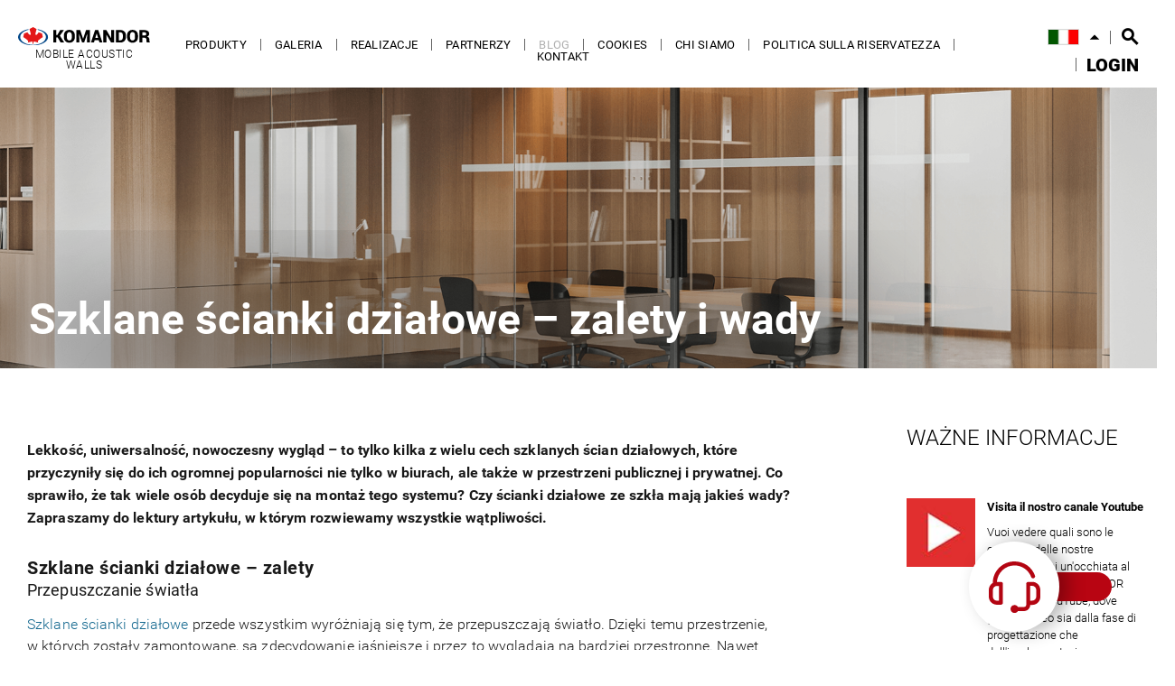

--- FILE ---
content_type: text/html; charset=UTF-8
request_url: https://komandorwalls.com/es/blog/110-szklane-scianki-dzialowe-zalety-i-wady
body_size: 65148
content:
<!DOCTYPE html>
<html>
<head>
    <meta charset="UTF-8">

    <meta name="viewport" content="width=device-width, initial-scale=1, minimum-scale=1, maximum-scale=1, minimal-ui">
    <meta http-equiv="X-UA-Compatible" content="IE=edge,chrome=1">
    <meta name="description" content="Lekkość, uniwersalność, nowoczesny wygląd &ndash; to tylko kilka z&nbsp;wielu cech szklanych ścian działowych, kt&oacute;re przyczyniły się do ich ogromnej popularności...">

    <title>Ściany działowe KOMANDOR | Szklane ścianki działowe – zalety i wady</title>

<script>
  window.dataLayer = window.dataLayer || [];
  function gtag(){ dataLayer.push(arguments); }
  gtag('consent', 'default', {
    'ad_storage': 'denied',
    'ad_user_data': 'denied',
    'ad_personalization': 'denied',
    'analytics_storage': 'denied',
    'functionality_storage': 'granted',
    'security_storage': 'granted'
  });
</script>

<script id="cookieyes" type="text/javascript"
        src="https://cdn-cookieyes.com/client_data/b80d4024317a733bb0bc915f/script.js"></script>

<script>
  (function(w,d,s,l,i){ w[l]=w[l]||[]; w[l].push({'gtm.start': new Date().getTime(),event:'gtm.js'});
    var f=d.getElementsByTagName(s)[0], j=d.createElement(s), dl=l!='dataLayer'?'&l='+l:'';
    j.async=true; j.src='https://www.googletagmanager.com/gtm.js?id='+i+dl; f.parentNode.insertBefore(j,f);
  })(window,document,'script','dataLayer','GTM-TBKCQQRD');
</script>



    <link rel="stylesheet" href="/bundles/edgekomandor/styles/css/mate.css?v0.11">
    <link rel="stylesheet" href="/bundles/edgekomandor/js/vendors/magnificpopup/magnific-popup.css?v0.11" type="text/css">
    <link rel="stylesheet" href="/bundles/edgekomandor/js/vendors/slick/slick.css?v0.11" type="text/css" />
    <link rel="shortcut icon" href="/bundles/edgekomandor/images/favicons/favicon.ico?v0.11">
    <link rel="apple-touch-icon" sizes="57x57" href="/bundles/edgekomandor/images/favicons/apple-touch-icon-57x57.png?v0.11">
    <link rel="apple-touch-icon" sizes="60x60" href="/bundles/edgekomandor/images/favicons/apple-touch-icon-60x60.png?v0.11">
    <link rel="apple-touch-icon" sizes="72x72" href="/bundles/edgekomandor/images/favicons/apple-touch-icon-72x72.png?v0.11">
    <link rel="apple-touch-icon" sizes="76x76" href="/bundles/edgekomandor/images/favicons/apple-touch-icon-76x76.png?v0.11">
    <link rel="apple-touch-icon" sizes="114x114" href="/bundles/edgekomandor/images/favicons/apple-touch-icon-114x114.png?v0.11">
    <link rel="apple-touch-icon" sizes="120x120" href="/bundles/edgekomandor/images/favicons/apple-touch-icon-120x120.png?v0.11">
    <link rel="apple-touch-icon" sizes="144x144" href="/bundles/edgekomandor/images/favicons/apple-touch-icon-144x144.png?v0.11">
    <link rel="apple-touch-icon" sizes="152x152" href="/bundles/edgekomandor/images/favicons/apple-touch-icon-152x152.png?v0.11">
    <link rel="apple-touch-icon" sizes="180x180" href="/bundles/edgekomandor/images/favicons/apple-touch-icon-180x180.png?v0.11">
    <link rel="icon" type="image/png" sizes="32x32" href="/bundles/edgekomandor/images/favicons/favicon-32x32.png?v0.11">
    <link rel="icon" type="image/png" sizes="192x192" href="/bundles/edgekomandor/images/favicons/android-chrome-192x192.png?v0.11">
    <link rel="icon" type="image/png" sizes="96x96" href="/bundles/edgekomandor/images/favicons/favicon-96x96.png?v0.11">
    <link rel="icon" type="image/png" sizes="16x16" href="/bundles/edgekomandor/images/favicons/favicon-16x16.png?v0.11">
    <script src="/bundles/edgekomandor/js/vendors/jquery-2.2.0.min.js?v0.11"></script>
    <script src="https://maps.googleapis.com/maps/api/js?key=AIzaSyCeZ09amaUJKfy1UkN7vOW55SETPExOANg"></script>

    
        <link rel="alternate" hreflang="en" href="https://komandorwalls.com/en/blog/110-szklane-scianki-dzialowe-zalety-i-wady" />
    <link rel="alternate" hreflang="pl" href="https://komandorwalls.com/pl/blog/110-szklane-scianki-dzialowe-zalety-i-wady" />
    <link rel="alternate" hreflang="ru" href="https://komandorwalls.com/ru/blog/110-szklane-scianki-dzialowe-zalety-i-wady" />
    <link rel="alternate" hreflang="es" href="https://komandorwalls.com/es/blog/110-szklane-scianki-dzialowe-zalety-i-wady" />

</head>

<body>
       <noscript>
  <iframe src="https://www.googletagmanager.com/ns.html?id=GTM-TBKCQQRD"
          height="0" width="0" style="display:none;visibility:hidden"></iframe>
</noscript>

<div class="page-wrapper">
    <div id="main" class="m-scene">
        <header class="scene_element scene_element--fadein scene_element--delay-2">
            <span class="nav-trigger col-2--mobile" data-js-rwd-menu><span class="icon-menu"></span><span class="icon-close"></span></span>
            <span class="nav-trigger nav-trigger--fixed" data-js-rwd-menu-fixed><span class="icon-menu"></span><span class="icon-close"></span></span>

            <div class="inner col-6--mobile">
                <div class="table-css table--auto-size">
                    <div class="row">
                        <div>
                            <figure class="logo">
                                <a hreflang="es" href="/es/">
                                    <img src="/bundles/edgekomandor/images/komandor-logo.svg?v0.11" width="153" alt="KOMANDOR">
                                    <span>Mobile acoustic walls</span>
                                </a>
                            </figure>
                        </div>
                        <div class="header-main">
                            <nav>
                                <ul class="list-inline list-unstyled">
                                    <li class="">
                                        <a hreflang="es" href="/es/products">Produkty</a>
                                    </li>
                                    <li class="">
                                        <a hreflang="es" href="/es/gallery">Galeria</a>
                                    </li>
                                    <li class="">
                                        <a hreflang="es" href="/es/projects">Realizacje</a>
                                    </li>
                                    <li class="">
                                        <a hreflang="es" href="/es/partners">Partnerzy</a>
                                    </li>
                                    <li class="active">
                                        <a hreflang="es" href="/es/blog">Blog</a>
                                    </li>
                                    
                                    
                                        <li class=""><a hreflang="es" href="/es/page-cookies">Cookies</a></li>
    <li class=""><a hreflang="es" href="/es/page-about">CHI SIAMO</a></li>
    <li class=""><a hreflang="es" href="/es/page-privacy">Politica sulla riservatezza</a></li>

                                    <li class="">
                                        <a hreflang="es" href="/es/contact">Kontakt</a>
                                    </li>
                                </ul>
                                <div class="lang hidden--desktop">
                                    <span>
    <img src="https://komandorwalls.com/media/cache/language_flag_icon/language_flag/62137867c36d2_italian-flag.png" alt="es">
</span>
<div>
                        <span>
                <a href="/en/blog/110-szklane-scianki-dzialowe-zalety-i-wady?_changeLocale=en" title="Angielski" onclick="document.location ='https://komandorwalls.com/en/blog/110-szklane-scianki-dzialowe-zalety-i-wady?_changeLocale=en'">
                    <img src="https://komandorwalls.com/media/cache/language_flag_icon/language_flag/5832d3abe38cb_en-flag.png" alt="en">
                </a>
            </span>
                                <span>
                <a href="/pl/blog/110-szklane-scianki-dzialowe-zalety-i-wady?_changeLocale=pl" title="Polski" onclick="document.location ='https://komandorwalls.com/pl/blog/110-szklane-scianki-dzialowe-zalety-i-wady?_changeLocale=pl'">
                    <img src="https://komandorwalls.com/media/cache/language_flag_icon/language_flag/5832d39e25d95_pl-flag.png" alt="pl">
                </a>
            </span>
                        </div>
<span class="icon-arrow-drop-up"></span>

                                </div>
                            </nav>
                        </div>
                        <div class="additional">
                            <div class="lang hidden--mobile">
                                    <span>
    <img src="https://komandorwalls.com/media/cache/language_flag_icon/language_flag/62137867c36d2_italian-flag.png" alt="es">
</span>
<div>
                        <span>
                <a href="/en/blog?_changeLocale=en" title="Angielski" onclick="document.location ='https://komandorwalls.com/en/blog?_changeLocale=en'">
                    <img src="https://komandorwalls.com/media/cache/language_flag_icon/language_flag/5832d3abe38cb_en-flag.png" alt="en">
                </a>
            </span>
                                <span>
                <a href="/pl/blog?_changeLocale=pl" title="Polski" onclick="document.location ='https://komandorwalls.com/pl/blog?_changeLocale=pl'">
                    <img src="https://komandorwalls.com/media/cache/language_flag_icon/language_flag/5832d39e25d95_pl-flag.png" alt="pl">
                </a>
            </span>
                        </div>
<span class="icon-arrow-drop-up"></span>

                            </div>
                            
<div class="search-box">
    <form action="/es/search" method="get">
        <input type="search" name="phrase" placeholder="Wpisz wyszukiwaną frazę">
    </form>
    <span class="icon-search" data-js-trigger="search" data-js-target=".search-box"></span>
    <span class="icon-search icon-search--xs" data-js-search><span class="label open">Szukaj</span><span class="label close">Zamknij</span></span>
</div>
                            <div class="login">
                                <a role="button" class="no-smoothState" data-js-login>Login</a>
                            </div>
                        </div>
                    </div>
                </div>
            </div>
            <span class="search-trigger col-2--mobile" data-js-search><span class="icon-search"></span><span class="icon-close"></span></span>
            <a class="login-trigger col-2--mobile" data-js-login><span class="icon-lock-closed"></span></a>
        </header>

            <main>
        <section>
            <section class="page-content">
                <article class="sv">
                    <div class="head">
                        <img src="https://komandorwalls.com/media/cache/news_image_single/news_header_image/61baee732e3ce_1. komodor_1920x473.png" alt="">
                        <div class="shadowContainer">
                            <h1>
                                Szklane ścianki działowe – zalety i wady
                                <span></span>
                            </h1>
                        </div>
                    </div>
                    <div class="row">
                        <div class="col-9 col-12--mobile content-wrapper">
                            <div class="content">
                                <div><p><strong>Lekkość, uniwersalność, nowoczesny wygląd &ndash; to tylko kilka z&nbsp;wielu cech szklanych ścian działowych, kt&oacute;re przyczyniły się do ich ogromnej popularności nie tylko w&nbsp;biurach, ale także w&nbsp;przestrzeni publicznej i&nbsp;prywatnej. Co sprawiło, że tak wiele os&oacute;b decyduje się na montaż tego systemu? Czy ścianki działowe ze szkła mają jakieś wady? Zapraszamy do lektury artykułu, w&nbsp;kt&oacute;rym rozwiewamy wszystkie wątpliwości.</strong></p>
<h2 style="font-size: 20px; line-height: 1.3;">Szklane ścianki działowe &ndash; zalety</h2>
<h3 style="font-size: 18px; line-height: 1.3;">Przepuszczanie światła</h3>
<p><a href="../../pl/products" target="_blank" rel="noopener noreferrer">Szklane ścianki działowe</a> przede wszystkim wyr&oacute;żniają się tym, że przepuszczają światło. Dzięki temu przestrzenie, w&nbsp;kt&oacute;rych zostały zamontowane, są zdecydowanie jaśniejsze i&nbsp;przez to wyglądają na bardziej przestronne. Nawet o&nbsp;zmroku lub w&nbsp;potężnym wieżowcu, gdzie do poszczeg&oacute;lnych sal nie ma dojścia światła dziennego, ścianki wykonane ze szkła potrafią stworzyć wrażenie rozświetlenia pomieszczenia, co pozytywnie wpływa na komfort pracy i&nbsp;samopoczucie.</p>
<h3 style="font-size: 18px; line-height: 1.3;">Optyczne powiększenie pomieszczenia</h3>
<p><strong>Szklane ściany r&oacute;wnież są w&nbsp;stanie optycznie powiększyć pomieszczenie</strong>, w&nbsp;kt&oacute;rym są zamontowane. Przezroczysta tafla jest zdecydowanie mniej zauważalna, przez co przeszklone biuro na pierwszy rzut oka wydaje się bardziej otwarte i&nbsp;przestronne. Z&nbsp;tego powodu jest to świetny pomysł na aranżację małych pomieszczeń.</p>
<h3 style="font-size: 18px; line-height: 1.3;">Łatwość montażu</h3>
<p><strong>Ogromną zaletą szklanych ścian działowych jest łatwość montażu</strong>. Służą do wydzielania pomieszczeń i&nbsp;stref, ale nie są elementami konstrukcyjnymi budynku, więc nie mają właściwości nośnych. Oznacza to, że ich usytuowanie nie jest odg&oacute;rnie narzucone &ndash; można stawiać je w&nbsp;dowolnym miejscu. Dodatkowo, <strong>ścianki ze szkła można wielokrotnie demontować i&nbsp;montować w&nbsp;innym miejscu</strong>. Nie wymaga to dużego nakładu pracy ani specjalnych prac budowlanych, więc można szybko je przenosić w&nbsp;zależności od potrzeby bez marnowania czasu i&nbsp;pieniędzy, tak jakby to było w&nbsp;przypadku stawiania ścianek wykonanych na przykład z&nbsp;płyt gipsowo-kartonowych.</p>
<h3 style="font-size: 18px; line-height: 1.3;">Nieograniczone możliwości personalizacji</h3>
<p><strong>Szklane ścianki działowe są tworzone na wymiar, dlatego do każdego klienta podchodzi się indywidualnie</strong>. Projekt można maksymalnie dostosować do własnych potrzeb, co jest kolejną zaletą dla wielu os&oacute;b. Ponadto już gotowe przeszklone ściany można dowolnie ozdabiać za pomocą folii dekoracyjnej. Często stosowanym rozwiązaniem w&nbsp;biurach jest oklejanie szyb folią z&nbsp;logiem lub inną grafiką firmy, co wpływa na jej lepszy odbi&oacute;r przez przychodzących tam kontrahent&oacute;w i&nbsp;klient&oacute;w.</p>
<h2 style="font-size: 20px; line-height: 1.3;">Szklane ścianki działowe &ndash; wady</h2>
<h3 style="font-size: 18px; line-height: 1.3;">Utrzymanie czystości</h3>
<p><strong>Wybierając ścianki działowe wykonane ze szkła, trzeba mieć świadomość, że mogą się szybko brudzić</strong>, ponieważ wszelkie smugi i&nbsp;odbicia palc&oacute;w będą na nich widoczne. Na szczęście nie trzeba mieć specjalnych preparat&oacute;w lub urządzeń do mycia. Do usunięcia zabrudzeń wystarczy zwykły płyn do mycia szyb ze ściereczką lub myjką, więc jedyną niedogodnością może być tylko regularne czyszczenie.</p>
<h3 style="font-size: 18px; line-height: 1.3;">Ograniczona prywatność</h3>
<p>Przezroczystość ścian nie tylko wpływa na rozjaśnienie i&nbsp;wizualne powiększenie pomieszczenie, ale r&oacute;wnież sprawia, że <strong>w przeszklonym pomieszczeniu nic się nie ukryje</strong>. Cecha ta może być uznana za zaletę lub wadę &ndash; to zależy od miejsca wykorzystania takich ścianek oraz sytuacji. Jednak jeśli zależy nam na odgrodzeniu się i&nbsp;zyskaniu trochę prywatności, można zamontować na nich żaluzje, rolety lub mleczną folię. To r&oacute;wnież pokazuje, że w&nbsp;przypadku szklanych ścianek działowych istnieją niemalże nieograniczone możliwości.</p></div>

                                <div class="share-box">
                                    <div class="fb-page" data-href="https://www.facebook.com/KomandorPolska"
                                         data-width="380" data-hide-cover="false" data-show-facepile="false"
                                         data-show-posts="false"></div>
                                    <div class="share-box--buttons">
                                        <span class='st_sharethis_large' displayText='ShareThis'></span>
                                        <span class='st_facebook_large' displayText='Facebook'></span>
                                        <span class='st_twitter_large' displayText='Tweet'></span>
                                        <span class='st_googleplus_large' displayText='Google +'></span>
                                        <span class='st_pinterest_large' displayText='Pinterest'></span>
                                        <span class='st_email_large' displayText='Email'></span>
                                    </div>
                                </div>
                                                            </div>

                                                            <section class="news-tiles">
                                    <h2>Inne artykuły</h2>
                                    <div class="news-slider-wrapper">
                                        <div class="news-slider-container">
                                            <div class="slider-wrapper">
                                                                                                    <article class="slider-slide">
                                                        <a hreflang="es" href="/es/blog/127-budowanie-sciany-dzialowej-jakie-materialy-wybrac" title="Budowanie ściany działowej - jakie materiały wybrać?">
                                                            <figure><img src="https://komandorwalls.com/media/cache/news_image_single_other_list/news_list_image/63a17dd153330_KomsndorWalls_960x960_02.png" width="322" height="322"></figure>
                                                            <div class="desc">
                                                                <div class="inner">
                                                                    <h3><span>Budowanie ściany działowej - jakie materiały wybrać?</span></h3>
                                                                </div>
                                                            </div>
                                                            <div class="overlay">
                                                                <div class="inner">
                                                                    <p>Budowanie ściany działowej - jakie materiały wybrać?</p>
                                                                    <div class="teaser">Ściana działowa to prosta, a&nbsp;jednocześnie niezwykle praktyczna konstrukcja pozwalają na oddzielenie od siebie poszczeg&oacute;lnych...</div>
                                                                    <span class="btn btn--color-first btn--outline more">więcej</span>
                                                                </div>
                                                            </div>
                                                        </a>
                                                    </article>
                                                                                                    <article class="slider-slide">
                                                        <a hreflang="es" href="/es/blog/126-izolacyjnosc-akustyczna-przegrod-budowlanych-co-musisz-o-nich-wiedziec" title="Izolacyjność akustyczna przegród budowlanych - co musisz o nich wiedzieć?">
                                                            <figure><img src="https://komandorwalls.com/media/cache/news_image_single_other_list/news_list_image/63a17423e4f73_KomsndorWalls_960x960_01.png" width="322" height="322"></figure>
                                                            <div class="desc">
                                                                <div class="inner">
                                                                    <h3><span>Izolacyjność akustyczna przegród budowlanych - co musisz o nich wiedzieć?</span></h3>
                                                                </div>
                                                            </div>
                                                            <div class="overlay">
                                                                <div class="inner">
                                                                    <p>Izolacyjność akustyczna przegród budowlanych - co musisz o nich wiedzieć?</p>
                                                                    <div class="teaser">Izolacyjność akustyczna przegr&oacute;d budowlanych to ważny parametr, kt&oacute;ry trzeba mieć na uwadze w&nbsp;procesie...</div>
                                                                    <span class="btn btn--color-first btn--outline more">więcej</span>
                                                                </div>
                                                            </div>
                                                        </a>
                                                    </article>
                                                                                                    <article class="slider-slide">
                                                        <a hreflang="es" href="/es/blog/125-szklane-sciany-dzialowe-w-branzy-beauty" title="Szklane ściany działowe w branży beauty">
                                                            <figure><img src="https://komandorwalls.com/media/cache/news_image_single_other_list/news_list_image/637f4ab3cf8d3_KomsndorWalls_960x960_02.png" width="322" height="322"></figure>
                                                            <div class="desc">
                                                                <div class="inner">
                                                                    <h3><span>Szklane ściany działowe w branży beauty</span></h3>
                                                                </div>
                                                            </div>
                                                            <div class="overlay">
                                                                <div class="inner">
                                                                    <p>Szklane ściany działowe w branży beauty</p>
                                                                    <div class="teaser">Podział na strefy to jedna z&nbsp;kluczowych zasad, dzięki kt&oacute;rej możemy zadbać o&nbsp;ergonomię pracy i&nbsp;jej...</div>
                                                                    <span class="btn btn--color-first btn--outline more">więcej</span>
                                                                </div>
                                                            </div>
                                                        </a>
                                                    </article>
                                                                                                    <article class="slider-slide">
                                                        <a hreflang="es" href="/es/blog/124-szklane-sciany-dzialowe-w-gabinecie-kosmetycznym-przezroczyste-czy-mleczne" title="Szklane ściany działowe w gabinecie kosmetycznym – przezroczyste czy mleczne?">
                                                            <figure><img src="https://komandorwalls.com/media/cache/news_image_single_other_list/news_list_image/637f48a0840d9_KomsndorWalls_960x960_01.png" width="322" height="322"></figure>
                                                            <div class="desc">
                                                                <div class="inner">
                                                                    <h3><span>Szklane ściany działowe w gabinecie kosmetycznym – przezroczyste czy mleczne?</span></h3>
                                                                </div>
                                                            </div>
                                                            <div class="overlay">
                                                                <div class="inner">
                                                                    <p>Szklane ściany działowe w gabinecie kosmetycznym – przezroczyste czy mleczne?</p>
                                                                    <div class="teaser">Wykorzystując potencjał, jaki niosą ze sobą szklane aranżacje w&nbsp;salonach kosmetycznych, często decydujemy się na ściany...</div>
                                                                    <span class="btn btn--color-first btn--outline more">więcej</span>
                                                                </div>
                                                            </div>
                                                        </a>
                                                    </article>
                                                                                                    <article class="slider-slide">
                                                        <a hreflang="es" href="/es/blog/123-szklane-sciany-dzialowe-w-restauracji" title="Szklane ściany działowe w restauracji">
                                                            <figure><img src="https://komandorwalls.com/media/cache/news_image_single_other_list/news_list_image/63569945a0be5_KomsndorWalls_Wrzesień_04-1.png" width="322" height="322"></figure>
                                                            <div class="desc">
                                                                <div class="inner">
                                                                    <h3><span>Szklane ściany działowe w restauracji</span></h3>
                                                                </div>
                                                            </div>
                                                            <div class="overlay">
                                                                <div class="inner">
                                                                    <p>Szklane ściany działowe w restauracji</p>
                                                                    <div class="teaser">Wiesz, co cenią goście podczas organizacji przyjęcia w&nbsp;restauracji? Kameralność, spok&oacute;j i intymność. W&nbsp;takiej...</div>
                                                                    <span class="btn btn--color-first btn--outline more">więcej</span>
                                                                </div>
                                                            </div>
                                                        </a>
                                                    </article>
                                                                                                    <article class="slider-slide">
                                                        <a hreflang="es" href="/es/blog/122-jak-dobrze-zaplanowac-garderobe" title="Jak dobrze zaplanować garderobę?">
                                                            <figure><img src="https://komandorwalls.com/media/cache/news_image_single_other_list/news_list_image/635697876037f_KomsndorWalls_Wrzesień_03-1.png" width="322" height="322"></figure>
                                                            <div class="desc">
                                                                <div class="inner">
                                                                    <h3><span>Jak dobrze zaplanować garderobę?</span></h3>
                                                                </div>
                                                            </div>
                                                            <div class="overlay">
                                                                <div class="inner">
                                                                    <p>Jak dobrze zaplanować garderobę?</p>
                                                                    <div class="teaser">Garderoba jeszcze do niedawna kojarzyła się z&nbsp;podwyższonym standardem mieszkania i&nbsp;nie była zbyt często spotykana...</div>
                                                                    <span class="btn btn--color-first btn--outline more">więcej</span>
                                                                </div>
                                                            </div>
                                                        </a>
                                                    </article>
                                                                                                    <article class="slider-slide">
                                                        <a hreflang="es" href="/es/blog/117-poczatki-firmy-komandor-wywiad-z-jackiem-kozlowskim-prezesem-i-zalozycielem-marki" title="Początki firmy Komandor. Wywiad z Jackiem Kozłowskim – prezesem i założycielem marki">
                                                            <figure><img src="https://komandorwalls.com/media/cache/news_image_single_other_list/news_list_image/626fb59ad6e0d_KomsndorWalls_Poczatki Firmy_001.png" width="322" height="322"></figure>
                                                            <div class="desc">
                                                                <div class="inner">
                                                                    <h3><span>Początki firmy Komandor. Wywiad z Jackiem Kozłowskim – prezesem i założycielem marki</span></h3>
                                                                </div>
                                                            </div>
                                                            <div class="overlay">
                                                                <div class="inner">
                                                                    <p>Początki firmy Komandor. Wywiad z Jackiem Kozłowskim – prezesem i założycielem marki</p>
                                                                    <div class="teaser">Marka Komandor w tym roku świętuje 30-lecie na rynku! Z tej okazji przygotowaliśmy serię wywiad&oacute;w z osobami, kt&oacute;re...</div>
                                                                    <span class="btn btn--color-first btn--outline more">więcej</span>
                                                                </div>
                                                            </div>
                                                        </a>
                                                    </article>
                                                                                                    <article class="slider-slide">
                                                        <a hreflang="es" href="/es/blog/116-akustyczne-sciany-mobilne-na-uczelniach-zastosowanie" title="Akustyczne ściany mobilne na uczelniach – zastosowanie">
                                                            <figure><img src="https://komandorwalls.com/media/cache/news_image_single_other_list/news_list_image/626f9639ca580_Komandor__blogi luty 2022_maly.png" width="322" height="322"></figure>
                                                            <div class="desc">
                                                                <div class="inner">
                                                                    <h3><span>Akustyczne ściany mobilne na uczelniach – zastosowanie</span></h3>
                                                                </div>
                                                            </div>
                                                            <div class="overlay">
                                                                <div class="inner">
                                                                    <p>Akustyczne ściany mobilne na uczelniach – zastosowanie</p>
                                                                    <div class="teaser">Każdy budynek uczelni wyższej musi spełniać wiele funkcji naraz. To przede wszystkim miejsce słuchania wykład&oacute;w, uczestnictwa...</div>
                                                                    <span class="btn btn--color-first btn--outline more">więcej</span>
                                                                </div>
                                                            </div>
                                                        </a>
                                                    </article>
                                                                                                    <article class="slider-slide">
                                                        <a hreflang="es" href="/es/blog/115-szklane-sciany-dzialowe-w-instytucjach-publicznych-zastosowania" title="Szklane ściany działowe w instytucjach publicznych – zastosowania">
                                                            <figure><img src="https://komandorwalls.com/media/cache/news_image_single_other_list/news_list_image/6213486f1dddd_2. komodor 480x480.png" width="322" height="322"></figure>
                                                            <div class="desc">
                                                                <div class="inner">
                                                                    <h3><span>Szklane ściany działowe w instytucjach publicznych – zastosowania</span></h3>
                                                                </div>
                                                            </div>
                                                            <div class="overlay">
                                                                <div class="inner">
                                                                    <p>Szklane ściany działowe w instytucjach publicznych – zastosowania</p>
                                                                    <div class="teaser">Szklane ściany działowe zazwyczaj budzą skojarzenia z&nbsp;przestrzenią biurową i&nbsp;trudno się z&nbsp;tym nie zgodzić....</div>
                                                                    <span class="btn btn--color-first btn--outline more">więcej</span>
                                                                </div>
                                                            </div>
                                                        </a>
                                                    </article>
                                                                                                    <article class="slider-slide">
                                                        <a hreflang="es" href="/es/blog/114-30-lecie-marki-komandor-poznaj-nasza-historie" title="30-lecie marki Komandor – poznaj naszą historię">
                                                            <figure><img src="https://komandorwalls.com/media/cache/news_image_single_other_list/news_list_image/62134710503c0_1. komodor 480x480.png" width="322" height="322"></figure>
                                                            <div class="desc">
                                                                <div class="inner">
                                                                    <h3><span>30-lecie marki Komandor – poznaj naszą historię</span></h3>
                                                                </div>
                                                            </div>
                                                            <div class="overlay">
                                                                <div class="inner">
                                                                    <p>30-lecie marki Komandor – poznaj naszą historię</p>
                                                                    <div class="teaser">Nadszedł 2022 rok, kt&oacute;ry dla nas jest wyjątkowy &ndash; świętujemy 30-lecie marki Komandor! Przez te wszystkie lata...</div>
                                                                    <span class="btn btn--color-first btn--outline more">więcej</span>
                                                                </div>
                                                            </div>
                                                        </a>
                                                    </article>
                                                                                                    <article class="slider-slide">
                                                        <a hreflang="es" href="/es/blog/113-dwuszybowe-stale-sciany-czy-warto-je-zamontowac" title="Dwuszybowe stałe ściany – czy warto je zamontować?">
                                                            <figure><img src="https://komandorwalls.com/media/cache/news_image_single_other_list/news_list_image/61d54e804a88f_2. komodor 480x480.png" width="322" height="322"></figure>
                                                            <div class="desc">
                                                                <div class="inner">
                                                                    <h3><span>Dwuszybowe stałe ściany – czy warto je zamontować?</span></h3>
                                                                </div>
                                                            </div>
                                                            <div class="overlay">
                                                                <div class="inner">
                                                                    <p>Dwuszybowe stałe ściany – czy warto je zamontować?</p>
                                                                    <div class="teaser">Z roku na rok szklane ścianki działowe zyskują kolejnych zwolennik&oacute;w. Wynika to z wyjątkowej wygody i prawie że nieograniczonych...</div>
                                                                    <span class="btn btn--color-first btn--outline more">więcej</span>
                                                                </div>
                                                            </div>
                                                        </a>
                                                    </article>
                                                                                                    <article class="slider-slide">
                                                        <a hreflang="es" href="/es/blog/112-pomysl-na-szklane-scianki-dzialowe-jak-je-zaaranzowac-w-pomieszczeniu" title="Pomysł na szklane ścianki działowe – jak je zaaranżować w pomieszczeniu?">
                                                            <figure><img src="https://komandorwalls.com/media/cache/news_image_single_other_list/news_list_image/61d54d25d23ee_1. komodor 480x480.png" width="322" height="322"></figure>
                                                            <div class="desc">
                                                                <div class="inner">
                                                                    <h3><span>Pomysł na szklane ścianki działowe – jak je zaaranżować w pomieszczeniu?</span></h3>
                                                                </div>
                                                            </div>
                                                            <div class="overlay">
                                                                <div class="inner">
                                                                    <p>Pomysł na szklane ścianki działowe – jak je zaaranżować w pomieszczeniu?</p>
                                                                    <div class="teaser">Moda na szklane ściany działowe ciągle trwa, o czym świadczy mnogość projekt&oacute;w, w jakich są powszechnie używane. Montuje...</div>
                                                                    <span class="btn btn--color-first btn--outline more">więcej</span>
                                                                </div>
                                                            </div>
                                                        </a>
                                                    </article>
                                                                                                    <article class="slider-slide">
                                                        <a hreflang="es" href="/es/blog/111-inteligentna-technologia-czyli-wyznacznik-nowoczesnego-biura" title="Inteligentna technologia, czyli wyznacznik nowoczesnego biura">
                                                            <figure><img src="https://komandorwalls.com/media/cache/news_image_single_other_list/news_list_image/61baef8f145fe_2. komodor 480x480.png" width="322" height="322"></figure>
                                                            <div class="desc">
                                                                <div class="inner">
                                                                    <h3><span>Inteligentna technologia, czyli wyznacznik nowoczesnego biura</span></h3>
                                                                </div>
                                                            </div>
                                                            <div class="overlay">
                                                                <div class="inner">
                                                                    <p>Inteligentna technologia, czyli wyznacznik nowoczesnego biura</p>
                                                                    <div class="teaser">W erze nowoczesnych technologii prowadzenie biznesu to nie tylko zarządzanie firmą i&nbsp;pozyskiwanie nowych klient&oacute;w....</div>
                                                                    <span class="btn btn--color-first btn--outline more">więcej</span>
                                                                </div>
                                                            </div>
                                                        </a>
                                                    </article>
                                                                                                    <article class="slider-slide">
                                                        <a hreflang="es" href="/es/blog/109-biuro-w-stylu-industrialnym-czym-powinno-sie-cechowac" title="Biuro w stylu industrialnym. Czym powinno się cechować?">
                                                            <figure><img src="https://komandorwalls.com/media/cache/news_image_single_other_list/news_list_image/6182844f48ab4_2. komodor 480x480.png" width="322" height="322"></figure>
                                                            <div class="desc">
                                                                <div class="inner">
                                                                    <h3><span>Biuro w stylu industrialnym. Czym powinno się cechować?</span></h3>
                                                                </div>
                                                            </div>
                                                            <div class="overlay">
                                                                <div class="inner">
                                                                    <p>Biuro w stylu industrialnym. Czym powinno się cechować?</p>
                                                                    <div class="teaser">Styl industrialny już od kilku lat podbija serca projektant&oacute;w wnętrz, ich klient&oacute;w oraz prywatnych inwestor&oacute;w....</div>
                                                                    <span class="btn btn--color-first btn--outline more">więcej</span>
                                                                </div>
                                                            </div>
                                                        </a>
                                                    </article>
                                                                                                    <article class="slider-slide">
                                                        <a hreflang="es" href="/es/blog/108-wnetrze-biura-jak-zadbac-o-jego-funkcjonalnosc" title="Wnętrze biura – jak zadbać o jego funkcjonalność?">
                                                            <figure><img src="https://komandorwalls.com/media/cache/news_image_single_other_list/news_list_image/61828333350bc_1. komodor 480x480.png" width="322" height="322"></figure>
                                                            <div class="desc">
                                                                <div class="inner">
                                                                    <h3><span>Wnętrze biura – jak zadbać o jego funkcjonalność?</span></h3>
                                                                </div>
                                                            </div>
                                                            <div class="overlay">
                                                                <div class="inner">
                                                                    <p>Wnętrze biura – jak zadbać o jego funkcjonalność?</p>
                                                                    <div class="teaser">Jak urządzić biuro, aby było nowoczesne, estetyczne, ale przede wszystkim wygodne do pracy? To pytanie, kt&oacute;re zadaje...</div>
                                                                    <span class="btn btn--color-first btn--outline more">więcej</span>
                                                                </div>
                                                            </div>
                                                        </a>
                                                    </article>
                                                                                                    <article class="slider-slide">
                                                        <a hreflang="es" href="/es/blog/107-akustyka-w-biurze-jak-o-nia-zadbac" title="Akustyka w biurze – jak o nią zadbać?">
                                                            <figure><img src="https://komandorwalls.com/media/cache/news_image_single_other_list/news_list_image/618272ede493b_2. komodor 480x480.png" width="322" height="322"></figure>
                                                            <div class="desc">
                                                                <div class="inner">
                                                                    <h3><span>Akustyka w biurze – jak o nią zadbać?</span></h3>
                                                                </div>
                                                            </div>
                                                            <div class="overlay">
                                                                <div class="inner">
                                                                    <p>Akustyka w biurze – jak o nią zadbać?</p>
                                                                    <div class="teaser">Akustyka w biurze to niezwykle istotna kwestia, kt&oacute;ra wpływa na komfort oraz wydajną pracę. W jaki spos&oacute;b można...</div>
                                                                    <span class="btn btn--color-first btn--outline more">więcej</span>
                                                                </div>
                                                            </div>
                                                        </a>
                                                    </article>
                                                                                                    <article class="slider-slide">
                                                        <a hreflang="es" href="/es/blog/106-jak-i-czym-myc-szyby-mleczne-poradnik" title="Jak i czym myć szyby mleczne? Poradnik">
                                                            <figure><img src="https://komandorwalls.com/media/cache/news_image_single_other_list/news_list_image/618271f9dc551_1. komodor 480x480.png" width="322" height="322"></figure>
                                                            <div class="desc">
                                                                <div class="inner">
                                                                    <h3><span>Jak i czym myć szyby mleczne? Poradnik</span></h3>
                                                                </div>
                                                            </div>
                                                            <div class="overlay">
                                                                <div class="inner">
                                                                    <p>Jak i czym myć szyby mleczne? Poradnik</p>
                                                                    <div class="teaser">W dzisiejszym poradniku prezentujemy proste wskaz&oacute;wki na temat tego, jak myć szyby mleczne. Dzięki tym kilku poradom...</div>
                                                                    <span class="btn btn--color-first btn--outline more">więcej</span>
                                                                </div>
                                                            </div>
                                                        </a>
                                                    </article>
                                                                                                    <article class="slider-slide">
                                                        <a hreflang="es" href="/es/blog/105-szklane-wnetrza-z-czego-wynika-ich-ponadczasowosc" title="Szklane wnętrza - z czego wynika ich ponadczasowość?">
                                                            <figure><img src="https://komandorwalls.com/media/cache/news_image_single_other_list/news_list_image/614499107079e_2. komodor 480x480.png" width="322" height="322"></figure>
                                                            <div class="desc">
                                                                <div class="inner">
                                                                    <h3><span>Szklane wnętrza - z czego wynika ich ponadczasowość?</span></h3>
                                                                </div>
                                                            </div>
                                                            <div class="overlay">
                                                                <div class="inner">
                                                                    <p>Szklane wnętrza - z czego wynika ich ponadczasowość?</p>
                                                                    <div class="teaser">Szklane wnętrza są wciąż popularne, a tendencja wykorzystania szklanych element&oacute;w w architekturze stale rośnie. Szkło...</div>
                                                                    <span class="btn btn--color-first btn--outline more">więcej</span>
                                                                </div>
                                                            </div>
                                                        </a>
                                                    </article>
                                                                                                    <article class="slider-slide">
                                                        <a hreflang="es" href="/es/blog/104-drzwi-przesuwne-jako-scianka-dzialowa-rozwiazanie-dla-malych-przestrzeni" title="Drzwi przesuwne jako ścianka działowa – rozwiązanie dla małych przestrzeni">
                                                            <figure><img src="https://komandorwalls.com/media/cache/news_image_single_other_list/news_list_image/61449831aa385_1. komodor 480x480.png" width="322" height="322"></figure>
                                                            <div class="desc">
                                                                <div class="inner">
                                                                    <h3><span>Drzwi przesuwne jako ścianka działowa – rozwiązanie dla małych przestrzeni</span></h3>
                                                                </div>
                                                            </div>
                                                            <div class="overlay">
                                                                <div class="inner">
                                                                    <p>Drzwi przesuwne jako ścianka działowa – rozwiązanie dla małych przestrzeni</p>
                                                                    <div class="teaser">Systemy przesuwnych ścian i drzwi w pomieszczeniach to wciąż popularne rozwiązanie stosowane w r&oacute;żnego rodzaju wnętrzach....</div>
                                                                    <span class="btn btn--color-first btn--outline more">więcej</span>
                                                                </div>
                                                            </div>
                                                        </a>
                                                    </article>
                                                                                                    <article class="slider-slide">
                                                        <a hreflang="es" href="/es/blog/103-gdzie-najlepiej-sprawdza-sie-system-scian-przesuwnych" title="Gdzie najlepiej sprawdza się system ścian przesuwnych?">
                                                            <figure><img src="https://komandorwalls.com/media/cache/news_image_single_other_list/news_list_image/60e2e9109f8aa_2. komodor 480x480.png" width="322" height="322"></figure>
                                                            <div class="desc">
                                                                <div class="inner">
                                                                    <h3><span>Gdzie najlepiej sprawdza się system ścian przesuwnych?</span></h3>
                                                                </div>
                                                            </div>
                                                            <div class="overlay">
                                                                <div class="inner">
                                                                    <p>Gdzie najlepiej sprawdza się system ścian przesuwnych?</p>
                                                                    <div class="teaser">System ścian przesuwnych to rozwiązanie, na kt&oacute;re stawia coraz więcej architekt&oacute;w i projektant&oacute;w. Szereg...</div>
                                                                    <span class="btn btn--color-first btn--outline more">więcej</span>
                                                                </div>
                                                            </div>
                                                        </a>
                                                    </article>
                                                                                            </div>
                                        </div>
                                        <div class="slider-nav">
                                            <div class="slider-button-prev icon-arrow-left-sticky"></div>
                                            <div class="slider-button-next icon-arrow-right-sticky"></div>
                                        </div>
                                    </div>
                                </section>
                                                    </div>
                        
<aside class="col-3 col-12--mobile">
    <h3>Ważne informacje</h3>
    <div class="news-list">
                    <article>
                <a hreflang="es" href="https://www.youtube.com/channel/UCr3nYZ9AzWlkTw9AE4xW_nQ"  title="Visita il nostro canale Youtube">
                                            <figure><img src="https://komandorwalls.com/media/cache/link_tree_image/link_tree_image/57f767a2978c3.jpg" width="76" height="76"></figure>
                                        <div class="desc">
                        <h4>Visita il nostro canale Youtube</h4>
                        <div class="teaser">Vuoi vedere quali sono le capacità delle nostre soluzioni? Dai un'occhiata al nostro canale KOMANDOR WALLS su YouTube, dove guardi i video sia dalla fase di progettazione che dall'implementazione.</div>
                    </div>
                </a>
            </article>
                    <article>
                <a hreflang="es" href="http://www.komandorwalls.com/uploads/pliki/KATALOG_MAW_EN_full.pdf"  title="MAW catalogo">
                                            <figure><img src="https://komandorwalls.com/media/cache/link_tree_image/link_tree_image/57f7680f7316a.jpg" width="76" height="76"></figure>
                                        <div class="desc">
                        <h4>MAW catalogo</h4>
                        <div class="teaser">Consulta il nostro Catalogo MAW, attraverso il quale imparerai le caratteristiche più importanti dei prodotti e la loro applicazione esemplare. Presentiamo idee per la gestione funzionale ed estetica dello spazio e mostriamo quanto sia importante e vantaggiosa una partizione spaziale flessibile.</div>
                    </div>
                </a>
            </article>
                    <article>
                <a hreflang="es" href="http://www.komandorwalls.com/it/survey/form"  title="Compila l'offerta del questionario">
                                            <figure><img src="https://komandorwalls.com/media/cache/link_tree_image/link_tree_image/57f76892a423f.png" width="76" height="76"></figure>
                                        <div class="desc">
                        <h4>Compila l'offerta del questionario</h4>
                        <div class="teaser">Aiutando i nostri clienti a formulare richieste, abbiamo preparato un breve questionario, che in pochi semplici passaggi, ci permette di raccogliere le informazioni necessarie per rispettare la valutazione iniziale. Contiene domande relative alle dimensioni di base degli interni e delinea le esigenze del cliente in termini di partizione delle stanze.</div>
                    </div>
                </a>
            </article>
            </div>
</aside>
                    </div>
                </article>
            </section>

        </section>
    </main>

        <footer class="subpage scene_element scene_element--fadein scene_element--delay-3">
                                                    <div class="footer-cookies">
                <p style="float: left;"><a href="../../../pl" hreflang="pl">Strona gł&oacute;wna</a>&nbsp;<a href="../../../pl/page-cookies" hreflang="pl">Cookies</a>&nbsp;<a href="../../../pl/page-privacy" hreflang="pl">Polityka prywatności</a>&nbsp;<a href="../../../pl/page-information" hreflang="pl">Klauzula informacyjna</a>&nbsp;<a href="../../../pl/contact" hreflang="pl">Kontakt</a></p>
            </div>
        </footer>
        <div class="docked-socials">
                            <a hreflang="es" href="/es/contact" class="ytLink order_quot subpage_quot">
                <span class="circle_order">
                    <img src="/bundles/edgekomandor/images/sluchawka.svg?v0.11" alt="KOMANDOR">
                </span>

                <span class="content_order">

                                        
                </span>
            </a>
                    </div>
        <div id="login-dialog" class="white-popup mfp-hide">
            <div class="panel-info">
                

<form action="/login_check" method="post">
    <input type="hidden" name="_csrf_token" value="r3eJEi_i6KnJdLv20BCaH4xB1VG-ZH9u1r6cFiOiI3E" />
    <div class="form-group table-css table--wide">
        <div class="row">
            <div>
                <label for="username">Nombre de usuario</label>
            </div>
            <div>
                <input type="text" id="username" name="_username" value="" required="required" class="form-control"/>
            </div>
        </div>
        <div class="row">
            <div>
                <label for="password">Contraseña</label>
            </div>
            <div>
                <input type="password" id="password" name="_password" required="required" class="form-control" />
            </div>
        </div>
    </div>
    <div class="form-group inline-right">
        <input type="submit" id="_submit" name="_submit" value="Entrar" class="btn" />
    </div>
    <div class="form-group remember">
        <input type="checkbox" id="remember_me" name="_remember_me" value="on"  class="mate-input" />
        <label for="remember_me" class="small">Recordar</label>
    </div>
    <div class="form-group forgotten">
        <a href="/resetting/request" class="">Nie pamiętam hasła</a>
    </div>
</form>

            </div>
        </div>
    </div>
</div>

<script src="/bundles/edgekomandor/js/vendors/jquery.smoothState.min.js?v0.11"></script>
<script src="/bundles/edgekomandor/js/vendors/slick/slick.min.js?v0.11"></script>
<script src="/bundles/edgekomandor/js/vendors/magnificpopup/jquery.magnific-popup.min.js?v0.11"></script>
<script src="/bundles/edgekomandor/js/vendors/imagesloaded.pkgd.min.js?v0.11"></script>
<script src="/bundles/edgekomandor/js/vendors/isotope.pkgd.min.js?v0.11"></script>
<script src="/bundles/edgekomandor/js/vendors/jquery.fitvids.js?v0.11"></script>
<script src="/bundles/edgekomandor/js/vendors/dotdot/jquery.dotdotdot.min.js?v0.11"></script>
<script src="http://w.sharethis.com/button/buttons.js" type="text/javascript"></script>
<script src="/bundles/edgekomandor/js/main.js?v0.11"></script>
<script src="/bundles/edgeadmin/js/form.js?v0.11"></script>

<script>
    function isotopeInit() {

        window.newsTiles = $('.main-news-tiles');

        if ($('.main-news-tiles')) {
            window.newsTiles.isotope({
                itemSelector: 'article',
                percentPosition: true,
                layoutMode: 'masonry',
                gutter: 0,
                masonry: {
                    columnWidth: '.grid-sizer'
                }
            });


            window.newsTiles.imagesLoaded().progress(function () {
                window.newsTiles.isotope('layout');
            });

        }
    }
    $(function() {
        isotopeInit();
    });
</script>
<script type="text/javascript">
    var LHCChatOptions = {};
    LHCChatOptions.opt = {widget_height:340,widget_width:300,popup_height:520,popup_width:500,domain:'komandorwalls.com'};
    (function() {
        var po = document.createElement('script'); po.type = 'text/javascript'; po.async = true;
        var referrer = (document.referrer) ? encodeURIComponent(document.referrer.substr(document.referrer.indexOf('://')+1)) : '';
        var location = (document.location) ? encodeURIComponent(window.location.href.substring(window.location.protocol.length)) : '';
        po.src = '//www.komandor.pl/livechat/index.php/pol/chat/getstatus/(click)/internal/(position)/bottom_right/(ma)/br/(top)/350/(units)/pixels/(leaveamessage)/true/(department)/145?r='+referrer+'&l='+location;
        var s = document.getElementsByTagName('script')[0]; s.parentNode.insertBefore(po, s);
    })();
</script>


</body>
</html>

--- FILE ---
content_type: text/css
request_url: https://komandorwalls.com/bundles/edgekomandor/styles/css/mate.css?v0.11
body_size: 156310
content:
/*============================================================
* mate front-end framework
* https://github.com/r4fx/mate
* ============================================================
*
* Free to use under the MIT license.
* http://www.opensource.org/licenses/mit-license.php
*/
*, :before, :after {
  -moz-box-sizing: border-box;
  box-sizing: border-box; }

.box:before, .row:before, header:before, main .contact-form form:before, main .page-content .share-box:before, footer.subpage:before, #login-dialog .panel-info .form-group:before, .pagination:before, .box:after, .row:after, header:after, main .contact-form form:after, main .page-content .share-box:after, footer.subpage:after, #login-dialog .panel-info .form-group:after, .pagination:after {
  content: '';
  display: block;
  clear: both; }

.btn {
  -webkit-touch-callout: none;
  -webkit-user-select: none;
  -moz-user-select: none;
  -ms-user-select: none;
  user-select: none; }

input[type="text"][disabled],
input[type="password"][disabled],
input[type="tel"][disabled],
input[type="url"][disabled],
input[type="email"][disabled],
input[type="search"][disabled],
input[type="number"][disabled],
select[disabled],
textarea[disabled], [disabled] label {
  cursor: no-drop; }

[class*="masonry-"] {
  -webkit-column-gap: 40px;
  -moz-column-gap: 40px;
  column-gap: 40px; }

[class*="masonry-"] > article {
  display: inline-block;
  float: none;
  padding: 0;
  width: 100%; }
  [class*="masonry-"] > article.masonry-span {
    -webkit-column-span: all;
    column-span: all;
    display: block; }

.masonry-1 {
  -webkit-column-count: 1;
  -moz-column-count: 1;
  column-count: 1; }
.masonry-2 {
  -webkit-column-count: 2;
  -moz-column-count: 2;
  column-count: 2; }
.masonry-3 {
  -webkit-column-count: 3;
  -moz-column-count: 3;
  column-count: 3; }
.masonry-4 {
  -webkit-column-count: 4;
  -moz-column-count: 4;
  column-count: 4; }
.masonry-5 {
  -webkit-column-count: 5;
  -moz-column-count: 5;
  column-count: 5; }
.masonry-6 {
  -webkit-column-count: 6;
  -moz-column-count: 6;
  column-count: 6; }
.masonry-7 {
  -webkit-column-count: 7;
  -moz-column-count: 7;
  column-count: 7; }
.masonry-8 {
  -webkit-column-count: 8;
  -moz-column-count: 8;
  column-count: 8; }
.masonry-9 {
  -webkit-column-count: 9;
  -moz-column-count: 9;
  column-count: 9; }
.masonry-10 {
  -webkit-column-count: 10;
  -moz-column-count: 10;
  column-count: 10; }
.masonry-11 {
  -webkit-column-count: 11;
  -moz-column-count: 11;
  column-count: 11; }
.masonry-12 {
  -webkit-column-count: 12;
  -moz-column-count: 12;
  column-count: 12; }
@media screen and (max-width: 768px) {
  .masonry-1--phone {
    -webkit-column-count: 1;
    -moz-column-count: 1;
    column-count: 1; }
  .masonry-2--phone {
    -webkit-column-count: 2;
    -moz-column-count: 2;
    column-count: 2; }
  .masonry-3--phone {
    -webkit-column-count: 3;
    -moz-column-count: 3;
    column-count: 3; }
  .masonry-4--phone {
    -webkit-column-count: 4;
    -moz-column-count: 4;
    column-count: 4; }
  .masonry-5--phone {
    -webkit-column-count: 5;
    -moz-column-count: 5;
    column-count: 5; }
  .masonry-6--phone {
    -webkit-column-count: 6;
    -moz-column-count: 6;
    column-count: 6; }
  .masonry-7--phone {
    -webkit-column-count: 7;
    -moz-column-count: 7;
    column-count: 7; }
  .masonry-8--phone {
    -webkit-column-count: 8;
    -moz-column-count: 8;
    column-count: 8; }
  .masonry-9--phone {
    -webkit-column-count: 9;
    -moz-column-count: 9;
    column-count: 9; }
  .masonry-10--phone {
    -webkit-column-count: 10;
    -moz-column-count: 10;
    column-count: 10; }
  .masonry-11--phone {
    -webkit-column-count: 11;
    -moz-column-count: 11;
    column-count: 11; }
  .masonry-12--phone {
    -webkit-column-count: 12;
    -moz-column-count: 12;
    column-count: 12; } }
@media screen and (max-width: 1199px) and (min-width: 769px) {
  .masonry-1--tablet {
    -webkit-column-count: 1;
    -moz-column-count: 1;
    column-count: 1; }
  .masonry-2--tablet {
    -webkit-column-count: 2;
    -moz-column-count: 2;
    column-count: 2; }
  .masonry-3--tablet {
    -webkit-column-count: 3;
    -moz-column-count: 3;
    column-count: 3; }
  .masonry-4--tablet {
    -webkit-column-count: 4;
    -moz-column-count: 4;
    column-count: 4; }
  .masonry-5--tablet {
    -webkit-column-count: 5;
    -moz-column-count: 5;
    column-count: 5; }
  .masonry-6--tablet {
    -webkit-column-count: 6;
    -moz-column-count: 6;
    column-count: 6; }
  .masonry-7--tablet {
    -webkit-column-count: 7;
    -moz-column-count: 7;
    column-count: 7; }
  .masonry-8--tablet {
    -webkit-column-count: 8;
    -moz-column-count: 8;
    column-count: 8; }
  .masonry-9--tablet {
    -webkit-column-count: 9;
    -moz-column-count: 9;
    column-count: 9; }
  .masonry-10--tablet {
    -webkit-column-count: 10;
    -moz-column-count: 10;
    column-count: 10; }
  .masonry-11--tablet {
    -webkit-column-count: 11;
    -moz-column-count: 11;
    column-count: 11; }
  .masonry-12--tablet {
    -webkit-column-count: 12;
    -moz-column-count: 12;
    column-count: 12; } }
.masonry--bordered {
  -webkit-column-rule: 1px solid;
  -moz-column-rule: 1px solid;
  column-rule: 1px solid;
  -webkit-column-rule-color: #dadada;
  -moz-column-rule-color: #dadada;
  column-rule-color: #dadada; }

.mate-blink {
  animation: mate-blink 2s ease;
  -webkit-animation: mate-blink 2s ease; }

@keyframes mate-blink {
  0% {
    background-color: #ffb82d; }

  100% {
    background-color: transparent; } }
@media screen and (min-width: 1200px) {
  .pull-right-desktop {
    float: right; } }

html {
  -ms-text-size-adjust: 100%;
  -webkit-text-size-adjust: 100%; }

body,
figure {
  margin: 0; }

article,
aside,
details,
figcaption,
figure,
footer,
header,
main,
nav,
section,
summary {
  display: block; }

audio,
canvas,
progress,
video {
  display: block;
  vertical-align: baseline; }

audio:not([controls]) {
  display: none;
  height: 0; }

[hidden],
template {
  display: none; }

a {
  background: transparent; }

a:active,
a:hover {
  outline: 0; }

abbr[title] {
  border-bottom: 1px dotted; }

dfn {
  font-style: italic; }

mark {
  background: #ff0;
  color: #000; }

small {
  font-size: 80%; }

sub,
sup {
  font-size: 75%;
  line-height: 0;
  position: relative;
  vertical-align: baseline; }

sup {
  top: -0.5em; }

sub {
  bottom: -0.25em; }

pre {
  overflow: auto; }

code,
kbd,
pre,
samp {
  font-family: monospace, monospace;
  font-size: 1em; }

button,
input,
optgroup,
select,
textarea {
  color: inherit;
  font: inherit;
  margin: 0; }

button {
  overflow: visible; }

button,
select {
  text-transform: none; }

button,
html input[type="button"],
input[type="reset"],
input[type="submit"] {
  -webkit-appearance: button;
  cursor: pointer; }

button[disabled],
html input[disabled] {
  cursor: default; }

button::-moz-focus-inner,
input::-moz-focus-inner {
  border: 0;
  padding: 0; }

input {
  line-height: normal; }

input[type="search"]::-webkit-search-decoration {
  -webkit-appearance: none; }

optgroup {
  font-weight: bold; }

html {
  font-size: 62.5%; }
  @media screen and (max-width: 1199px) {
    html {
      font-size: 52.5%; } }
  html:after {
    content: 'Unhide to see device size in corner';
    visibility: hidden;
    position: fixed;
    z-index: 99999;
    left: 0;
    bottom: 0;
    padding: 5px 10px;
    font-size: 1rem;
    font-family: monospace;
    color: #fff;
    border-top-right-radius: 5px; }
    @media screen and (max-width: 768px) {
      html:after {
        content: 'small';
        background-color: mediumseagreen; } }
    @media screen and (max-width: 1199px) and (min-width: 769px) {
      html:after {
        content: 'medium';
        background-color: deepskyblue; } }
    @media screen and (min-width: 1200px) {
      html:after {
        content: 'large';
        background-color: mediumpurple; } }
    @media screen and (min-width: 1551px) {
      html:after {
        content: 'x-large';
        background-color: tomato; } }

body {
  color: #646464;
  font-family: "robotoregular", Arial, sans-serif;
  font-size: 1.6rem;
  line-height: 1.5;
  -webkit-font-smoothing: antialiased;
  -moz-osx-font-smoothing: grayscale; }

@font-face {
  font-family: "robotolight";
  font-style: normal;
  font-weight: normal;
  src: url("../../fonts/roboto/Roboto-Light-webfont.woff2") format("woff2"), url("../../fonts/roboto/Roboto-Light-webfont.woff") format("woff"); }
@font-face {
  font-family: "robotoregular";
  font-style: normal;
  font-weight: normal;
  src: url("../../fonts/roboto/Roboto-Regular-webfont.woff2") format("woff2"), url("../../fonts/roboto/Roboto-Regular-webfont.woff") format("woff"); }
@font-face {
  font-family: "robotomedium";
  font-style: normal;
  font-weight: normal;
  src: url("../../fonts/roboto/Roboto-Medium-webfont.woff2") format("woff2"), url("../../fonts/roboto/Roboto-Medium-webfont.woff") format("woff"); }
@font-face {
  font-family: "robotobold";
  font-style: normal;
  font-weight: normal;
  src: url("../../fonts/roboto/Roboto-Bold-webfont.woff2") format("woff2"), url("../../fonts/roboto/Roboto-Bold-webfont.woff") format("woff"); }
@font-face {
  font-family: "robotoblack";
  font-style: normal;
  font-weight: normal;
  src: url("../../fonts/roboto/Roboto-Black-webfont.woff2") format("woff2"), url("../../fonts/roboto/Roboto-Black-webfont.woff") format("woff"); }
.color--alert {
  color: #b03c1d; }

.color--warning {
  color: #ffb82d; }

.color--info {
  color: #249cff; }

.color--success {
  color: #00a631; }

a {
  color: black; }
  a:hover {
    text-decoration: none; }

.link-file[href$='.pdf'],
.link-file.file[href$='.doc'],
.link-file.file[href$='.xls'] {
  color: #646464; }
  .link-file[href$='.pdf']:before,
  .link-file.file[href$='.doc']:before,
  .link-file.file[href$='.xls']:before {
    font-family: 'icomoon', sans-serif;
    content: "\e616";
    display: inline-block;
    margin-right: 3px;
    font-size: 1.8rem;
    line-height: normal; }

img {
  max-width: 100%;
  height: auto; }

hr {
  border: 0;
  height: 1px;
  background-color: #dadada;
  margin: 20px auto; }
  hr.mini {
    width: 150px;
    margin: 40px auto; }

p {
  margin-top: 15px;
  margin-bottom: 15px; }

strong, b {
  font-family: "robotobold", Arial, sans-serif;
  font-weight: normal; }

h1 {
  font-size: 4.2rem;
  font-family: "robotomedium", Arial, sans-serif;
  margin-top: 4.2rem;
  margin-bottom: 4.2rem;
  font-weight: normal;
  line-height: normal; }
  @media screen and (max-width: 768px) {
    h1 {
      margin-top: 2rem;
      margin-bottom: 2rem; } }

h2 {
  font-size: 3.4rem;
  font-family: "robotomedium", Arial, sans-serif;
  margin-top: 3.4rem;
  margin-bottom: 3.4rem;
  font-weight: normal;
  line-height: normal; }
  @media screen and (max-width: 768px) {
    h2 {
      margin-top: 2rem;
      margin-bottom: 2rem; } }

h3 {
  font-size: 2.2rem;
  font-family: "robotomedium", Arial, sans-serif;
  margin-top: 2.2rem;
  margin-bottom: 2.2rem;
  font-weight: normal;
  line-height: normal; }
  @media screen and (max-width: 768px) {
    h3 {
      margin-top: 1rem;
      margin-bottom: 1rem; } }

h4 {
  font-size: 1.6rem;
  font-family: "robotoregular", Arial, sans-serif;
  margin-top: 2.2rem;
  margin-bottom: 2.2rem;
  font-weight: normal;
  line-height: normal; }
  @media screen and (max-width: 768px) {
    h4 {
      margin-top: 1rem;
      margin-bottom: 1rem; } }

h5 {
  font-size: 1.4rem;
  font-family: "robotoregular", Arial, sans-serif;
  margin-top: 1.4rem;
  margin-bottom: 1.4rem;
  font-weight: normal;
  line-height: normal; }

h6 {
  font-size: 1.2rem;
  margin-top: 1.2rem;
  margin-bottom: 1.2rem;
  font-weight: normal;
  line-height: normal; }

ul, ol {
  margin-top: 15px;
  margin-bottom: 15px; }
  ul.list-inline, ol.list-inline {
    padding: 0; }
    ul.list-inline li, ol.list-inline li {
      display: inline-block; }
  ul li:last-child ul, ol li:last-child ul {
    margin-bottom: 0; }
  ul ul, ul ol, ol ul, ol ol {
    margin-top: 15px; }
    ul ul:last-child, ul ol:last-child, ol ul:last-child, ol ol:last-child {
      margin-bottom: 15px; }

.list-unstyled {
  list-style-type: none;
  margin-left: 0;
  padding-left: 0; }

.list-path {
  margin: 0;
  padding: 0; }
  .list-path li {
    display: inline-block;
    margin: 0; }
    .list-path li:after {
      content: "\e65c";
      font-family: 'icomoon', sans-serif;
      color: #959a9d;
      vertical-align: bottom;
      font-size: 2rem;
      line-height: 1; }
    .list-path li:last-child:after {
      display: none; }

dl {
  margin-top: 15px;
  margin-bottom: 15px; }
  dl dt {
    font-family: "robotomedium", Arial, sans-serif;
    margin-top: 10px; }
    dl dt:first-child {
      margin-top: 0; }
  dl dd {
    margin-bottom: 0; }

ul .separator, ol .separator, dl .separator {
  margin: 0;
  list-style-type: none; }

/*============================================================
* GRID SYSTEM
* ============================================================*/
[class*="col-"] {
  float: left;
  padding-left: 20px;
  padding-right: 20px; }

.row--add-gutter {
  margin-bottom: 20px; }

.row--dbl-gutter {
  margin-bottom: 40px; }
  @media screen and (max-width: 768px) {
    .row--dbl-gutter {
      margin-bottom: 20px; } }

.row.row--no-gutter {
  margin: 0; }

.box {
  max-width: 1920px;
  margin-left: auto;
  margin-right: auto;
  padding-left: 20px;
  padding-right: 20px; }
  .box--fluid {
    width: 100%;
    max-width: none;
    padding-left: 0;
    padding-right: 0; }
  .box--flex {
    display: -ms-flexbox;
    display: -webkit-flex;
    display: flex;
    -ms-flex-direction: row;
    -webkit-flex-direction: row;
    flex-direction: row;
    -ms-flex-wrap: wrap;
    -webkit-flex-wrap: wrap;
    flex-wrap: wrap;
    -ms-justify-content: flex-start;
    -webkit-justify-content: flex-start;
    justify-content: flex-start;
    -ms-align-items: stretch;
    -webkit-align-items: stretch;
    align-items: stretch;
    -ms-align-content: flex-start;
    -webkit-align-content: flex-start;
    align-content: flex-start; }
  .box--add-gutter {
    margin-bottom: 20px; }

.col--no-gutter {
  padding: 0; }
.col-1 {
  width: 8.33333%; }
.col-2 {
  width: 16.66667%; }
.col-3 {
  width: 25%; }
.col-4 {
  width: 33.33333%; }
.col-5 {
  width: 41.66667%; }
.col-6 {
  width: 50%; }
.col-7 {
  width: 58.33333%; }
.col-8 {
  width: 66.66667%; }
.col-9 {
  width: 75%; }
.col-10 {
  width: 83.33333%; }
.col-11 {
  width: 91.66667%; }
.col-12 {
  width: 100%; }
@media screen and (max-width: 1199px) {
  .col-1--mobile {
    width: 8.33333%; }
  .col-2--mobile {
    width: 16.66667%; }
  .col-3--mobile {
    width: 25%; }
  .col-4--mobile {
    width: 33.33333%; }
  .col-5--mobile {
    width: 41.66667%; }
  .col-6--mobile {
    width: 50%; }
  .col-7--mobile {
    width: 58.33333%; }
  .col-8--mobile {
    width: 66.66667%; }
  .col-9--mobile {
    width: 75%; }
  .col-10--mobile {
    width: 83.33333%; }
  .col-11--mobile {
    width: 91.66667%; }
  .col-12--mobile {
    width: 100%; } }
@media screen and (max-width: 1199px) and (min-width: 769px) {
  .col-1--tablet {
    width: 8.33333%; }
  .col-2--tablet {
    width: 16.66667%; }
  .col-3--tablet {
    width: 25%; }
  .col-4--tablet {
    width: 33.33333%; }
  .col-5--tablet {
    width: 41.66667%; }
  .col-6--tablet {
    width: 50%; }
  .col-7--tablet {
    width: 58.33333%; }
  .col-8--tablet {
    width: 66.66667%; }
  .col-9--tablet {
    width: 75%; }
  .col-10--tablet {
    width: 83.33333%; }
  .col-11--tablet {
    width: 91.66667%; }
  .col-12--tablet {
    width: 100%; } }
@media screen and (max-width: 768px) {
  .col-1--phone {
    width: 8.33333%; }
  .col-2--phone {
    width: 16.66667%; }
  .col-3--phone {
    width: 25%; }
  .col-4--phone {
    width: 33.33333%; }
  .col-5--phone {
    width: 41.66667%; }
  .col-6--phone {
    width: 50%; }
  .col-7--phone {
    width: 58.33333%; }
  .col-8--phone {
    width: 66.66667%; }
  .col-9--phone {
    width: 75%; }
  .col-10--phone {
    width: 83.33333%; }
  .col-11--phone {
    width: 91.66667%; }
  .col-12--phone {
    width: 100%; } }
.col--offset-1 {
  margin-left: 8.33333%; }
.col--offset-2 {
  margin-left: 16.66667%; }
.col--offset-3 {
  margin-left: 25%; }
.col--offset-4 {
  margin-left: 33.33333%; }
.col--offset-5 {
  margin-left: 41.66667%; }
.col--offset-6 {
  margin-left: 50%; }
.col--offset-7 {
  margin-left: 58.33333%; }
.col--offset-8 {
  margin-left: 66.66667%; }
.col--offset-9 {
  margin-left: 75%; }
.col--offset-10 {
  margin-left: 83.33333%; }
.col--offset-11 {
  margin-left: 91.66667%; }
.col--offset-12 {
  margin-left: 100%; }

.row {
  margin-left: -20px;
  margin-right: -20px; }
  .row .row {
    clear: both; }

.table--rwd-cols {
  width: 100%; }
  .table--rwd-cols tr {
    display: block; }
  .table--rwd-cols td {
    display: block;
    padding: 0 0 0 40px;
    width: 50%;
    float: left; }
    @media screen and (max-width: 768px) {
      .table--rwd-cols td {
        width: 100%;
        padding: 0 0 20px 0; } }
    .table--rwd-cols td:first-child {
      padding-left: 0; }

.btn {
  line-height: 1.5;
  border-radius: 0;
  display: inline-block;
  -webkit-display: inline-flex;
  -webkit-align-items: center;
  display: inline-flex;
  align-items: center;
  text-align: center;
  vertical-align: middle;
  text-decoration: none;
  border: 0;
  cursor: pointer;
  transition: all 300ms ease-in-out 0s;
  font-size: 1.6rem;
  padding: 1rem 2rem; }
  .btn--xs {
    font-size: 1.2rem;
    padding: 0.3rem 0.6rem; }
    @media screen and (max-width: 768px) {
      .btn--xs {
        padding: 0.201rem 0.6rem; } }
    .btn--xs.btn--arrow-l {
      margin-left: 1.2rem; }
      .btn--xs.btn--arrow-l:before {
        border-width: 1.2rem 1.2rem 1.2rem 0;
        margin-left: 1.2rem; }
    .btn--xs.btn--arrow-r {
      margin-right: 1.2rem; }
      .btn--xs.btn--arrow-r:after {
        border-width: 1.2rem 0 1.2rem 1.2rem;
        margin-right: 1.2rem; }
  .btn--sm {
    font-size: 1.4rem;
    padding: 0.8rem 1.6rem; }
    @media screen and (max-width: 768px) {
      .btn--sm {
        padding: 0.536rem 1.6rem; } }
    .btn--sm.btn--arrow-l {
      margin-left: 1.85rem; }
      .btn--sm.btn--arrow-l:before {
        border-width: 1.85rem 1.85rem 1.85rem 0;
        margin-left: 1.85rem; }
    .btn--sm.btn--arrow-r {
      margin-right: 1.85rem; }
      .btn--sm.btn--arrow-r:after {
        border-width: 1.85rem 0 1.85rem 1.85rem;
        margin-right: 1.85rem; }
  @media screen and (max-width: 768px) {
    .btn {
      padding: 0.67rem 2rem; } }
  .btn.btn--arrow-l {
    margin-left: 2.2rem; }
    .btn.btn--arrow-l:before {
      border-width: 2.2rem 2.2rem 2.2rem 0;
      margin-left: 2.2rem; }
  .btn.btn--arrow-r {
    margin-right: 2.2rem; }
    .btn.btn--arrow-r:after {
      border-width: 2.2rem 0 2.2rem 2.2rem;
      margin-right: 2.2rem; }
  .btn--md {
    font-size: 1.6rem;
    padding: 1rem 2rem; }
    @media screen and (max-width: 768px) {
      .btn--md {
        padding: 0.67rem 2rem; } }
    .btn--md.btn--arrow-l {
      margin-left: 2.2rem; }
      .btn--md.btn--arrow-l:before {
        border-width: 2.2rem 2.2rem 2.2rem 0;
        margin-left: 2.2rem; }
    .btn--md.btn--arrow-r {
      margin-right: 2.2rem; }
      .btn--md.btn--arrow-r:after {
        border-width: 2.2rem 0 2.2rem 2.2rem;
        margin-right: 2.2rem; }
  .btn--lg {
    font-size: 2.2rem;
    padding: 1.25rem 2.5rem; }
    @media screen and (max-width: 768px) {
      .btn--lg {
        padding: 0.8375rem 2.5rem; } }
    .btn--lg.btn--arrow-l {
      margin-left: 2.9rem; }
      .btn--lg.btn--arrow-l:before {
        border-width: 2.9rem 2.9rem 2.9rem 0;
        margin-left: 2.9rem; }
    .btn--lg.btn--arrow-r {
      margin-right: 2.9rem; }
      .btn--lg.btn--arrow-r:after {
        border-width: 2.9rem 0 2.9rem 2.9rem;
        margin-right: 2.9rem; }
  .btn--xl {
    font-size: 3.4rem;
    padding: 1.5rem 3rem; }
    @media screen and (max-width: 768px) {
      .btn--xl {
        padding: 1.005rem 3rem; } }
    .btn--xl.btn--arrow-l {
      margin-left: 4.05rem; }
      .btn--xl.btn--arrow-l:before {
        border-width: 4.05rem 4.05rem 4.05rem 0;
        margin-left: 4.05rem; }
    .btn--xl.btn--arrow-r {
      margin-right: 4.05rem; }
      .btn--xl.btn--arrow-r:after {
        border-width: 4.05rem 0 4.05rem 4.05rem;
        margin-right: 4.05rem; }
  .btn--xxl {
    font-size: 4.2rem;
    padding: 1.75rem 3.5rem; }
    @media screen and (max-width: 768px) {
      .btn--xxl {
        padding: 1.1725rem 3.5rem; } }
    .btn--xxl.btn--arrow-l {
      margin-left: 4.9rem; }
      .btn--xxl.btn--arrow-l:before {
        border-width: 4.9rem 4.9rem 4.9rem 0;
        margin-left: 4.9rem; }
    .btn--xxl.btn--arrow-r {
      margin-right: 4.9rem; }
      .btn--xxl.btn--arrow-r:after {
        border-width: 4.9rem 0 4.9rem 4.9rem;
        margin-right: 4.9rem; }

.btn--color-first, .btn {
  background-color: black;
  color: white; }
  .btn--color-first:hover, .btn:hover {
    background-color: #121212; }
    .btn--color-first:hover.btn--arrow-l:before, .btn:hover.btn--arrow-l:before {
      border-right-color: #121212; }
    .btn--color-first:hover.btn--arrow-r:after, .btn:hover.btn--arrow-r:after {
      border-left-color: #121212; }
  .btn--color-first.btn--outline, .btn--outline.btn {
    color: black; }
    .btn--color-first.btn--outline:hover, .btn--outline.btn:hover {
      background-color: transparent;
      color: #121212; }
  .btn--color-first.btn--txt, .btn--txt.btn {
    color: black; }
    .btn--color-first.btn--txt:hover, .btn--txt.btn:hover {
      background-color: inherit;
      color: #121212; }
  .btn--color-first.btn--arrow-l:before, .btn--arrow-l.btn:before {
    border-right-color: black; }
  .btn--color-first.btn--arrow-r:after, .btn--arrow-r.btn:after {
    border-left-color: black; }
.btn--color-second {
  background-color: #ffffff;
  color: white; }
  .btn--color-second:hover {
    background-color: #b80512; }
    .btn--color-second:hover.btn--arrow-l:before {
      border-right-color: #db0615; }
    .btn--color-second:hover.btn--arrow-r:after {
      border-left-color: #db0615; }
  .btn--color-second.btn--outline {
    color: #000000; }
    @media screen and (max-width: 1199px) {
      .btn--color-second.btn--outline {
        font-size: 2.2rem;
        padding-left: 15px;
        padding-right: 15px; } }
    .btn--color-second.btn--outline:hover {
      background-color: #b80512;
      border-color: #b80512;
      color: #ffffff; }
  .btn--color-second.btn--txt {
    color: #b80512; }
    .btn--color-second.btn--txt:hover {
      background-color: inherit;
      color: #db0615; }
  .btn--color-second.btn--arrow-l:before {
    border-right-color: #b80512; }
  .btn--color-second.btn--arrow-r:after {
    border-left-color: #b80512; }
.btn--color-third {
  background-color: #272822;
  color: white; }
  .btn--color-third:hover {
    background-color: #3a3b32; }
    .btn--color-third:hover.btn--arrow-l:before {
      border-right-color: #3a3b32; }
    .btn--color-third:hover.btn--arrow-r:after {
      border-left-color: #3a3b32; }
  .btn--color-third.btn--outline {
    color: #272822; }
    .btn--color-third.btn--outline:hover {
      background-color: transparent;
      border-color: #3a3b32;
      color: #3a3b32; }
  .btn--color-third.btn--txt {
    color: #272822; }
    .btn--color-third.btn--txt:hover {
      background-color: inherit;
      color: #3a3b32; }
  .btn--color-third.btn--arrow-l:before {
    border-right-color: #272822; }
  .btn--color-third.btn--arrow-r:after {
    border-left-color: #272822; }

.btn--outline {
  border-radius: 0;
  background-color: transparent;
  border: 2px solid;
  padding-top: 0.8rem;
  padding-bottom: 0.8rem;
  font-family: "robotoblack", Arial, sans-serif;
  font-size: 1.45vw;
  padding: 15px 45px;
  letter-spacing: 0.35rem; }
  .btn--outline.btn--xs {
    padding-top: 0.1rem;
    padding-bottom: 0.1rem; }
    @media screen and (max-width: 768px) {
      .btn--outline.btn--xs {
        padding-top: 0.067rem;
        padding-bottom: 0.067rem; } }
  .btn--outline.btn--sm {
    padding-top: 0.6rem;
    padding-bottom: 0.6rem; }
    @media screen and (max-width: 768px) {
      .btn--outline.btn--sm {
        padding-top: 0.402rem;
        padding-bottom: 0.402rem; } }
  @media screen and (max-width: 768px) {
    .btn--outline {
      padding-top: 0.536rem;
      padding-bottom: 0.536rem; } }
  .btn--outline.btn--md {
    padding-top: 0.8rem;
    padding-bottom: 0.8rem; }
    @media screen and (max-width: 768px) {
      .btn--outline.btn--md {
        padding-top: 0.536rem;
        padding-bottom: 0.536rem; } }
  .btn--outline.btn--lg {
    padding-top: 1.05rem;
    padding-bottom: 1.05rem; }
    @media screen and (max-width: 768px) {
      .btn--outline.btn--lg {
        padding-top: 0.7035rem;
        padding-bottom: 0.7035rem; } }
  .btn--outline.btn--xl {
    padding-top: 1.3rem;
    padding-bottom: 1.3rem; }
    @media screen and (max-width: 768px) {
      .btn--outline.btn--xl {
        padding-top: 0.871rem;
        padding-bottom: 0.871rem; } }
  .btn--outline.btn--xxl {
    padding-top: 1.55rem;
    padding-bottom: 1.55rem; }
    @media screen and (max-width: 768px) {
      .btn--outline.btn--xxl {
        padding-top: 1.0385rem;
        padding-bottom: 1.0385rem; } }
  .btn--outline.btn--regular {
    font-family: "robotoregular", Arial, sans-serif;
    text-transform: uppercase;
    border: 1px solid #646464;
    font-size: 1.4rem;
    color: #646464;
    letter-spacing: 0.1rem;
    padding: 14px 30px; }
.btn--block {
  display: block;
  width: 100%; }
.btn--txt {
  background-color: transparent; }
.btn--circle {
  position: relative;
  border-radius: 50%;
  padding: 0; }
  .btn--circle span {
    -webkit-transform: translate(-50%, -50%);
    transform: translate(-50%, -50%);
    top: 50%;
    left: 50%;
    position: absolute;
    line-height: 1; }
  .btn--circle.btn--xs {
    width: 32px;
    height: 32px; }
  .btn--circle.btn--sm {
    width: 50px;
    height: 50px; }
  .btn--circle.btn--md {
    width: 100px;
    height: 100px; }
  .btn--circle.btn--lg {
    width: 150px;
    height: 150px; }
  .btn--circle.btn--xl {
    width: 200px;
    height: 200px; }
  .btn--circle.btn--xxl {
    width: 250px;
    height: 250px; }
.btn--arrow-r, .btn--arrow-l {
  position: relative;
  border-radius: 0;
  border: 0; }
.btn--arrow-r:after, .btn--arrow-l:before {
  content: '';
  width: 0;
  position: absolute;
  top: 0;
  bottom: 0;
  border-style: solid;
  border-color: transparent;
  transition: all 300ms ease-in-out 0s; }
.btn--arrow-l:before {
  right: 100%; }
.btn--arrow-r:after {
  left: 100%; }
.btn > span:first-child {
  margin-right: 5px; }
.btn > span:last-child {
  margin-right: 0; }

.btn-group {
  display: inline-block; }
  .btn-group .btn {
    float: left; }
    .btn-group .btn:first-child {
      border-top-right-radius: 0;
      border-bottom-right-radius: 0; }
    .btn-group .btn:last-child {
      border-top-left-radius: 0;
      border-bottom-left-radius: 0;
      padding: 0 10px; }

form > .row,
fieldset > .row {
  margin-left: 0;
  margin-right: 0;
  margin-bottom: 20px; }
  form > .row:last-child,
  fieldset > .row:last-child {
    margin-bottom: 0; }

form.grid > .row {
  margin-left: -20px;
  margin-right: -20px; }

fieldset {
  border: 0;
  margin: 0 0 20px;
  padding: 0; }
  fieldset > .row {
    margin-bottom: 5px; }

label {
  color: #646464;
  font-family: "robotoregular", Arial, sans-serif;
  display: inline-block;
  margin-bottom: 5px; }

form em {
  font-family: serif;
  font-weight: normal;
  line-height: 0;
  font-size: 2rem;
  vertical-align: super; }

.legend, legend {
  font-family: "robotobold", Arial, sans-serif;
  margin: 0 0 15px 0;
  display: block;
  padding: 0;
  border: 0; }

fieldset > .row label {
  margin-bottom: 0; }

[placeholder]::-webkit-input-placeholder {
  color: #959a9d; }
[placeholder]::-moz-placeholder {
  color: #959a9d; }
[placeholder]:-ms-input-placeholder {
  color: #959a9d; }
[placeholder]::placeholder {
  color: #959a9d; }

input[type="text"],
input[type="password"],
input[type="tel"],
input[type="url"],
input[type="email"],
input[type="search"],
input[type="number"],
select,
textarea {
  width: 100%;
  height: 44px;
  padding: 4px 10px;
  border: 1px solid #dadada;
  border-radius: 0;
  background-color: transparent;
  vertical-align: middle;
  color: #646464;
  font-family: "robotolight", Arial, sans-serif;
  -webkit-appearance: none;
  -moz-appearance: none;
  appearance: none;
  line-height: 1.42857143;
  font-size: 1.6rem; }
  @media screen and (max-width: 768px) {
    input[type="text"],
    input[type="password"],
    input[type="tel"],
    input[type="url"],
    input[type="email"],
    input[type="search"],
    input[type="number"],
    select,
    textarea {
      font-size: 1.6rem; } }
  input[type="text"]:focus,
  input[type="password"]:focus,
  input[type="tel"]:focus,
  input[type="url"]:focus,
  input[type="email"]:focus,
  input[type="search"]:focus,
  input[type="number"]:focus,
  select:focus,
  textarea:focus {
    outline: 0;
    border-color: #249cff !important;
    box-shadow: inset 0 1px 1px rgba(0, 0, 0, 0.075), 0 0 8px #0a90ff; }

select {
  background-image: url("data:image/svg+xml;charset=utf-8,%3Csvg%20version%3D%221.1%22%20xmlns%3D%22http%3A%2F%2Fwww.w3.org%2F2000%2Fsvg%22%20xmlns%3Axlink%3D%22http%3A%2F%2Fwww.w3.org%2F1999%2Fxlink%22%20x%3D%220px%22%20y%3D%220px%22%20fill%3D%22%23555555%22%20%0A%09%20width%3D%2224px%22%20height%3D%2224px%22%20viewBox%3D%22-261%20145.2%2024%2024%22%20style%3D%22enable-background%3Anew%20-261%20145.2%2024%2024%3B%22%20xml%3Aspace%3D%22preserve%22%3E%0A%3Cpath%20d%3D%22M-245.3%2C156.1l-3.6-6.5l-3.7%2C6.5%20M-252.7%2C159l3.7%2C6.5l3.6-6.5%22%2F%3E%0A%3C%2Fsvg%3E");
  padding-right: 25px;
  background-repeat: no-repeat;
  background-position: right center; }
  select::-ms-expand {
    display: none; }

textarea {
  height: auto; }

input[type="file"] {
  line-height: 1; }

label > input[type="file"] {
  display: none; }

[data-file]:after,
[data-file-multiple]:after {
  display: inline-block;
  vertical-align: middle;
  white-space: nowrap;
  padding: 0 8px;
  border-radius: 50%; }

[data-file]:after {
  content: attr(data-file); }

[data-file-multiple]:after {
  content: attr(data-file-multiple);
  background-color: #353535;
  color: white;
  margin-left: 8px; }

input[type="checkbox"],
input[type="radio"] {
  margin-right: 5px;
  position: relative;
  top: -1px; }
  input[type="checkbox"] ~ span,
  input[type="radio"] ~ span {
    display: inline-block;
    vertical-align: top;
    line-height: normal; }

input[type="checkbox"].mate-input,
input[type="radio"].mate-input {
  opacity: 0;
  margin: 0;
  width: 1px;
  height: 1px;
  top: -10px;
  right: -10px; }
  input[type="checkbox"].mate-input + span,
  input[type="checkbox"].mate-input + label,
  input[type="radio"].mate-input + span,
  input[type="radio"].mate-input + label {
    position: relative;
    padding-left: 40px;
    cursor: pointer; }
    input[type="checkbox"].mate-input + span:before, input[type="checkbox"].mate-input + span:after,
    input[type="checkbox"].mate-input + label:before,
    input[type="checkbox"].mate-input + label:after,
    input[type="radio"].mate-input + span:before,
    input[type="radio"].mate-input + span:after,
    input[type="radio"].mate-input + label:before,
    input[type="radio"].mate-input + label:after {
      content: '';
      position: absolute;
      top: -1px;
      left: 0;
      width: 25px;
      height: 25px;
      border: 1px solid #dadada; }
    input[type="checkbox"].mate-input + span:after,
    input[type="checkbox"].mate-input + label:after,
    input[type="radio"].mate-input + span:after,
    input[type="radio"].mate-input + label:after {
      border: 0;
      opacity: 0;
      background-color: #000000;
      -webkit-transform: scale(0);
      transform: scale(0);
      transition: all 300ms ease-in-out 0s; }
  input[type="checkbox"].mate-input:checked + span:after,
  input[type="checkbox"].mate-input:checked + label:after,
  input[type="radio"].mate-input:checked + span:after,
  input[type="radio"].mate-input:checked + label:after {
    opacity: 1;
    -webkit-transform: scale(0.6);
    transform: scale(0.6); }

input[type="radio"].mate-input + span:before,
input[type="radio"].mate-input + span:after {
  border-radius: 50%; }

.form-error__message {
  margin: 0;
  color: #b03c1d;
  display: block;
  text-transform: uppercase;
  font-size: 1.2rem; }
.form-error input[type="text"],
.form-error input[type="password"],
.form-error input[type="tel"],
.form-error input[type="url"],
.form-error input[type="email"],
.form-error input[type="search"],
.form-error input[type="number"],
.form-error select,
.form-error textarea {
  border-color: #b03c1d !important; }
.form-error em {
  color: #b03c1d; }
.form-error > .legend {
  margin-bottom: 0; }
  .form-error > .legend + .form-error__message {
    margin-bottom: 15px; }

fieldset.form-error {
  border-radius: 0;
  border: 1px solid #b03c1d;
  padding: 15px; }
  fieldset.form-error > .form-error__message {
    margin-bottom: 15px; }

label > .form-error__message {
  display: inline-block; }

@font-face {
  font-family: 'icomoon';
  src: url("../../fonts/icomoon/icomoon.woff") format("woff"), url("../../fonts/icomoon/icomoon.svg#icomoon") format("svg");
  font-weight: normal;
  font-style: normal; }
.icon--sm:before {
  font-size: 2rem; }

.icon--md:before {
  font-size: 3rem; }

.icon--lg:before {
  font-size: 4rem; }

.icon--xl:before {
  font-size: 6rem; }

.icon--xxl:before {
  font-size: 8rem; }

[class*="icon-"] {
  font-style: normal;
  font-weight: normal;
  display: inline-block;
  vertical-align: middle;
  line-height: 1;
  text-transform: none;
  font-variant: normal;
  text-decoration: none;
  -webkit-font-smoothing: antialiased;
  -moz-osx-font-smoothing: grayscale; }
  [class*="icon-"]:before {
    font-family: 'icomoon', sans-serif;
    display: block; }

.icon-disabled:before {
  content: "\e608"; }

.icon-stop:before {
  content: "\e60d"; }

.icon-play-arrow:before {
  content: "\e60e"; }

.icon-pause:before {
  content: "\e610"; }

.icon-play:before {
  content: "\e611"; }

.icon-backup:before {
  content: "\e612"; }

.icon-cloud:before {
  content: "\e613"; }

.icon-bookmark:before {
  content: "\e614"; }

.icon-bookmark-outline:before {
  content: "\e615"; }

.icon-file:before {
  content: "\e616"; }

.icon-file-outline:before {
  content: "\e900"; }

.icon-note-add:before {
  content: "\e617"; }

.icon-description:before {
  content: "\e618"; }

.icon-home:before {
  content: "\e619"; }

.icon-lock-closed:before {
  content: "\e61a"; }

.icon-lock-open:before {
  content: "\e61b"; }

.icon-new-releases:before {
  content: "\e61c"; }

.icon-report:before {
  content: "\e61d"; }

.icon-report-problem:before {
  content: "\e61e"; }

.icon-info:before {
  content: "\e61f"; }

.icon-info-outline:before {
  content: "\e620"; }

.icon-help:before {
  content: "\e621"; }

.icon-label:before {
  content: "\e622"; }

.icon-loyalty:before {
  content: "\e623"; }

.icon-print:before {
  content: "\e624"; }

.icon-pin-place:before {
  content: "\e625"; }

.icon-pin-drop:before {
  content: "\e626"; }

.icon-basket:before {
  content: "\e627"; }

.icon-cart:before {
  content: "\e628"; }

.icon-documents:before {
  content: "\e629"; }

.icon-visibility:before {
  content: "\e62a"; }

.icon-visibility-off:before {
  content: "\e62b"; }

.icon-notifications-off:before {
  content: "\e62c"; }

.icon-notifications:before {
  content: "\e62d"; }

.icon-videocam:before {
  content: "\e62e"; }

.icon-volume:before {
  content: "\e62f"; }

.icon-voice:before {
  content: "\e630"; }

.icon-call:before {
  content: "\e631"; }

.icon-comment:before {
  content: "\e632"; }

.icon-add:before {
  content: "\e633"; }

.icon-add-box:before {
  content: "\e634"; }

.icon-add-circle:before {
  content: "\e635"; }

.icon-add-circle-outline:before {
  content: "\e636"; }

.icon-remove-circle:before {
  content: "\e638"; }

.icon-remove-circle-outline:before {
  content: "\e639"; }

.icon-link:before {
  content: "\e63a"; }

.icon-flag:before {
  content: "\e63b"; }

.icon-quote:before {
  content: "\e63c"; }

.icon-folder:before {
  content: "\e63d"; }

.icon-folder-open:before {
  content: "\e63e"; }

.icon-layers:before {
  content: "\e63f"; }

.icon-certificate:before {
  content: "\e682"; }

.icon-security:before {
  content: "\e640"; }

.icon-brush:before {
  content: "\e641"; }

.icon-photo:before {
  content: "\e642"; }

.icon-camera:before {
  content: "\e643"; }

.icon-filter-vintage:before {
  content: "\e644"; }

.icon-nature:before {
  content: "\e645"; }

.icon-sunny:before {
  content: "\e646"; }

.icon-beenhere:before {
  content: "\e647"; }

.icon-file-upload:before {
  content: "\e648"; }

.icon-file-download:before {
  content: "\e649"; }

.icon-restaurant:before {
  content: "\e64a"; }

.icon-apps:before {
  content: "\e64b"; }

.icon-more-horiz:before {
  content: "\e64c"; }

.icon-more-vert:before {
  content: "\e64d"; }

.icon-event:before {
  content: "\e64e"; }

.icon-event-available:before {
  content: "\e64f"; }

.icon-event-busy:before {
  content: "\e650"; }

.icon-group:before {
  content: "\e651"; }

.icon-group-add:before {
  content: "\e652"; }

.icon-person:before {
  content: "\e653"; }

.icon-person-add:before {
  content: "\e654"; }

.icon-account-box:before {
  content: "\e655"; }

.icon-plus-one:before {
  content: "\e656"; }

.icon-arrow-backward:before {
  content: "\e657"; }

.icon-arrow-forward:before {
  content: "\e658"; }

.icon-arrow-left-alt:before {
  content: "\e659"; }

.icon-arrow-right-alt:before {
  content: "\e65a"; }

.icon-arrow-left:before {
  content: "\e65b"; }

.icon-arrow-right:before {
  content: "\e65c"; }

.icon-arrow-down:before {
  content: "\e65d"; }

.icon-arrow-up:before {
  content: "\e65e"; }

.icon-arrow-drop-down:before {
  content: "\e65f"; }

.icon-arrow-drop-up:before {
  content: "\e660"; }

.icon-sort-down:before {
  content: "\e661"; }

.icon-sort-up:before {
  content: "\e662"; }

.icon-unfold-less:before {
  content: "\e663"; }

.icon-unfold-more:before {
  content: "\e664"; }

.icon-arrow-left-sticky:before {
  content: "\e603"; }

.icon-arrow-right-sticky:before {
  content: "\e604"; }

.icon-remove:before {
  content: "\e665"; }

.icon-close:before {
  content: "\e60c"; }

.icon-thumb-up:before {
  content: "\e666"; }

.icon-thumb-down:before {
  content: "\e667"; }

.icon-favorite-outline:before {
  content: "\e668"; }

.icon-favorite:before {
  content: "\e669"; }

.icon-star-full:before {
  content: "\e66a"; }

.icon-star-half:before {
  content: "\e66b"; }

.icon-star-outline:before {
  content: "\e66c"; }

.icon-email-alt:before {
  content: "\e607"; }

.icon-email:before {
  content: "\e66d"; }

.icon-email-outline:before {
  content: "\e637"; }

.icon-search:before {
  content: "\e66e"; }

.icon-pageview:before {
  content: "\e66f"; }

.icon-edit:before {
  content: "\e60b"; }

.icon-delete:before {
  content: "\e670"; }

.icon-paste:before {
  content: "\e671"; }

.icon-crop:before {
  content: "\e672"; }

.icon-settings:before {
  content: "\e673"; }

.icon-loop:before {
  content: "\e674"; }

.icon-history:before {
  content: "\e675"; }

.icon-time:before {
  content: "\e676"; }

.icon-save:before {
  content: "\e677"; }

.icon-undo:before {
  content: "\e678"; }

.icon-redo:before {
  content: "\e679"; }

.icon-backspace:before {
  content: "\e67a"; }

.icon-menu:before {
  content: "\e60f"; }

.icon-dot:before {
  content: "\f052"; }

.icon-radio-button-on:before {
  content: "\e67b"; }

.icon-radio-button-on-alt:before {
  content: "\e67c"; }

.icon-radio-button-off:before {
  content: "\e67d"; }

.icon-check-box:before {
  content: "\e67e"; }

.icon-check-box-off:before {
  content: "\e67f"; }

.icon-checkmark:before {
  content: "\e601"; }

.icon-whatshot:before {
  content: "\e680"; }

.icon-share:before {
  content: "\e602"; }

.icon-twitter:before {
  content: "\e60a"; }

.icon-youtube:before {
  content: "\e606"; }

.icon-google-plus:before {
  content: "\e609"; }

.icon-facebook:before {
  content: "\e605"; }

.icon-github:before {
  content: "\e600"; }

.icon-linkedin:before {
  content: "\e681"; }

ul.-divided a {
  padding: 5px; }
ul.-divided ul {
  padding: 0;
  margin: 0; }
  ul.-divided ul li {
    display: inline-block;
    margin: 0;
    list-style-type: none; }
    ul.-divided ul li:before {
      content: '';
      border-left: 1px solid black;
      margin: 0 5px;
      font-size: 70%;
      vertical-align: middle; }
    ul.-divided ul li:first-child:before {
      content: none; }

table {
  empty-cells: show;
  border-collapse: collapse;
  border-spacing: 0; }

table thead, .table-css .table-thead [class*="col-"],
.table-css .table-thead > div {
  background-color: #dddddd;
  font-family: "robotobold", Arial, sans-serif;
  text-align: left;
  line-height: normal; }

table th, table td, .table-css [class*="col-"],
.table-css .row > div {
  padding: 0.5em 1em;
  border-bottom: 1px solid #dadada;
  font-weight: normal; }

table.table--bordered, .table-css.table--bordered {
  border: 1px solid #dadada; }

table.table--bordered th, table.table--bordered td,
table.table--bordered [class*="col-"], table.table--bordered .row > div, .table-css.table--bordered th, .table-css.table--bordered td,
.table-css.table--bordered [class*="col-"], .table-css.table--bordered .row > div {
  border-left: 1px solid #dadada; }

table.table--striped tr:nth-child(odd) td,
table.table--striped tr:nth-child(odd) [class*="col-"], table.table--striped tr:nth-child(odd) > div,
table.table--striped .row:not(.table-thead):nth-child(odd) td,
table.table--striped .row:not(.table-thead):nth-child(odd) [class*="col-"],
table.table--striped .row:not(.table-thead):nth-child(odd) > div, .table-css.table--striped tr:nth-child(odd) td,
.table-css.table--striped tr:nth-child(odd) [class*="col-"], .table-css.table--striped tr:nth-child(odd) > div,
.table-css.table--striped .row:not(.table-thead):nth-child(odd) td,
.table-css.table--striped .row:not(.table-thead):nth-child(odd) [class*="col-"],
.table-css.table--striped .row:not(.table-thead):nth-child(odd) > div {
  background-color: #f1f1f1; }

table.table--wide, .table-css.table--wide {
  width: 100%; }

table.table--clean th, table.table--clean td,
table.table--clean [class*="col-"], table.table--clean .row > div, .table-css.table--clean th, .table-css.table--clean td,
.table-css.table--clean [class*="col-"], .table-css.table--clean .row > div {
  padding: 0;
  border: 0; }

@media screen and (max-width: 1199px) {
  table, .table-css {
    overflow-x: auto;
    display: block; } }
table.table--bordered th:first-child, table.table--bordered td:first-child,
table.table--bordered [class*="col-"]:first-child, table.table--bordered .row > div:first-child, .table-css.table--bordered th:first-child, .table-css.table--bordered td:first-child,
.table-css.table--bordered [class*="col-"]:first-child, .table-css.table--bordered .row > div:first-child {
  border-left: 0; }

table tbody th {
  text-align: left;
  font-family: "robotobold", Arial, sans-serif;
  line-height: normal;
  vertical-align: top; }

.table-css {
  display: table;
  empty-cells: show;
  border-collapse: collapse;
  border-spacing: 0; }
  .table-css .row {
    margin: 0;
    display: table-row; }
    .table-css .row:before, .table-css .row:after {
      display: none; }
  .table-css.row [class*="col-"],
  .table-css.row > div {
    border-bottom: 0; }
  .table-css [class*="col-"],
  .table-css .row > div {
    display: table-cell;
    float: none;
    vertical-align: middle; }
    .table-css [class*="col-"].vertical-top,
    .table-css .row > div.vertical-top {
      vertical-align: top; }
    .table-css [class*="col-"].vertical-bottom,
    .table-css .row > div.vertical-bottom {
      vertical-align: bottom; }
  .table-css.table--auto-size [class*="col-"],
  .table-css.table--auto-size .row > div {
    width: auto; }

.inline-left {
  text-align: left; }
  @media screen and (max-width: 768px) {
    .inline-left--phone {
      text-align: left; } }

.inline-center {
  text-align: center; }
  @media screen and (max-width: 768px) {
    .inline-center--phone {
      text-align: center; } }

.inline-right {
  text-align: right; }
  @media screen and (max-width: 768px) {
    .inline-right--phone {
      text-align: right; } }

.inline-justify {
  text-align: justify; }
  @media screen and (max-width: 768px) {
    .inline-justify--phone {
      text-align: justify; } }

.block-center {
  display: block;
  margin-left: auto;
  margin-right: auto; }

.vertical-top {
  vertical-align: top; }

.vertical-middle {
  vertical-align: middle; }

.vertical-bottom {
  vertical-align: bottom; }

.float-right {
  float: right; }

.float-left {
  float: left; }

.margin-top-50 {
  margin-top: 50px; }

.no-margin {
  margin: 0; }

.radius-none {
  border-radius: 0; }

.img-circle {
  border-radius: 50%; }

.hidden {
  display: none !important; }

@media screen and (min-width: 1200px) {
  .hidden--desktop {
    display: none !important; } }

@media screen and (max-width: 1199px) {
  .hidden--mobile {
    display: none !important; } }

@media screen and (max-width: 1199px) and (min-width: 769px) {
  .hidden--tablet {
    display: none !important; } }

@media screen and (max-width: 768px) {
  .hidden--phone {
    display: none !important; } }

.link-neutral {
  text-decoration: none;
  color: #646464;
  word-wrap: break-word; }
  .link-neutral:hover {
    color: black; }

.mgr-bottom_r {
  margin-bottom: 0 !important; }

@media screen and (max-width: 1199px) {
  body #main {
    transition: all 300ms ease-in-out 0s; }
  body.rwd-menu-active {
    overflow: hidden; }
    body.rwd-menu-active .page-wrapper {
      width: 100vw;
      height: 100vh;
      overflow: hidden; }
      [data-browser="IEMobile"] body.rwd-menu-active .page-wrapper {
        position: fixed;
        top: 0;
        left: calc(100vw - 16.66667%); }
    body.rwd-menu-active #main {
      -webkit-transform: translate3d(calc(100vw - 16.66667%), 0, 0);
      transform: translate3d(calc(100vw - 16.66667%), 0, 0);
      height: 100vh; } }

header,
section,
footer,
.cookies {
  max-width: 1920px;
  margin: 0 auto; }

h1 {
  font-size: 11.3vw;
  line-height: 1;
  color: #646464;
  font-family: "robotobold", Arial, sans-serif;
  text-align: right;
  margin: 0 0 10px 0;
  letter-spacing: -1rem;
  text-transform: uppercase; }
  @media screen and (max-width: 1199px) {
    h1 {
      font-size: 6rem;
      letter-spacing: -0.5rem; } }
  h1.small-head {
    font-weight: normal;
    font-family: "robotobold", Arial, sans-serif;
    font-size: 4.9rem;
    text-transform: uppercase;
    margin: 0 0 40px 0;
    color: #000000;
    text-align: left;
    letter-spacing: normal; }
    @media screen and (max-width: 1199px) {
      h1.small-head {
        font-size: 2.6rem;
        margin: 0 0 20px 0; }
        h1.small-head br {
          display: none; } }

h2 {
  font-size: 5.3vw;
  font-family: "robotobold", Arial, sans-serif;
  margin: 0;
  letter-spacing: 0.05rem; }
  @media screen and (max-width: 1199px) {
    h2 {
      font-size: 3rem; } }

h3 {
  font-size: 2.7vw;
  font-family: "robotoregular", Arial, sans-serif;
  margin: 0; }
  @media screen and (max-width: 1199px) {
    h3 {
      font-size: 2rem; } }
  h3.light {
    font-family: "robotolight", Arial, sans-serif;
    color: #000000;
    margin-top: 40px;
    text-align: center; }
    @media screen and (max-width: 1199px) {
      h3.light {
        font-size: 4rem; } }
    h3.light.chart {
      font-size: 2.0vw;
      color: #b0b0b0; }
      @media screen and (max-width: 1199px) {
        h3.light.chart {
          font-size: 2rem; } }

h4 {
  font-size: 2.2vw;
  font-family: "robotoblack", Arial, sans-serif;
  margin: 0;
  color: #646464; }
  @media screen and (max-width: 1199px) {
    h4 {
      font-size: 2rem; } }

h5 {
  font-size: 1.8rem;
  font-family: "robotobold", Arial, sans-serif;
  margin: 0 0 15px 0;
  color: #000000; }

.m-scene .scene_element {
  animation-duration: 3s;
  transition-timing-function: ease-in;
  animation-fill-mode: both; }
  .m-scene .scene_element--fadein {
    animation-name: fadeIn; }
  .m-scene .scene_element--slidein {
    animation-name: slideIn; }
  .m-scene .scene_element--delay-1 {
    animation-name: fadeIn1; }
  .m-scene .scene_element--delay-2 {
    animation-name: fadeIn2; }
  .m-scene .scene_element--delay-3 {
    animation-name: fadeIn3; }

.m-scene.is-exiting .scene_element {
  animation-duration: 0.3s;
  animation-name: fadeOut !important; }

@keyframes fadeOut {
  0% {
    opacity: 1; }

  100% {
    opacity: 0; } }
@keyframes fadeIn {
  0% {
    opacity: 0; }

  100% {
    opacity: 1; } }
@keyframes fadeIn1 {
  0% {
    opacity: 0; }

  40% {
    opacity: 0; }

  100% {
    opacity: 1; } }
@keyframes fadeIn2 {
  0% {
    opacity: 0; }

  65% {
    opacity: 0; }

  100% {
    opacity: 1; } }
@keyframes fadeIn3 {
  0% {
    opacity: 0; }

  80% {
    opacity: 0; }

  100% {
    opacity: 1; } }
@keyframes slideIn {
  0% {
    -webkit-transform: translate3d(100%, 0, 0);
    transform: translate3d(100%, 0, 0); }

  40% {
    -webkit-transform: translate3d(0, 0, 0);
    transform: translate3d(0, 0, 0); } }
.search-box {
  display: inline-block;
  vertical-align: middle;
  position: relative; }
  .search-box form {
    transition: all 300ms ease-in-out 0s;
    width: 0;
    overflow: hidden;
    position: absolute;
    z-index: 100;
    bottom: -5px;
    right: 0; }
    .search-box form input[type="search"],
    .search-box form input[type="text"] {
      color: black;
      font-size: 1.4rem;
      background: #ffffff; }
      .search-box form input[type="search"]::-webkit-input-placeholder,
      .search-box form input[type="text"]::-webkit-input-placeholder {
        color: black;
        font-size: 1.4rem; }
      .search-box form input[type="search"]::-moz-placeholder,
      .search-box form input[type="text"]::-moz-placeholder {
        color: black;
        font-size: 1.4rem; }
      .search-box form input[type="search"]:-ms-input-placeholder,
      .search-box form input[type="text"]:-ms-input-placeholder {
        color: black;
        font-size: 1.4rem; }
      .search-box form input[type="search"]::placeholder,
      .search-box form input[type="text"]::placeholder {
        color: black;
        font-size: 1.4rem; }
  .search-box > [class^="icon"] {
    display: inline-block;
    vertical-align: middle;
    font-size: 2rem;
    cursor: pointer;
    position: relative;
    font-weight: bold;
    color: black; }
    .search-box > [class^="icon"] .label {
      display: none;
      font-size: 1.3rem;
      position: relative;
      top: -3px; }
    .search-box > [class^="icon"].icon-search--xs {
      display: none; }
  .search-box.active form {
    width: 290px; }
  @media screen and (max-width: 1199px) {
    .search-box {
      position: absolute;
      z-index: 9999;
      top: 80px;
      width: 100%;
      margin: 0;
      padding: 8px; }
      .search-box > [class^="icon"] {
        display: none; }
      .search-box.active form {
        width: 90%; } }

.login {
  display: inline-block;
  vertical-align: middle;
  padding: 0 0 0 20px;
  margin-left: 20px;
  position: relative; }
  @media screen and (max-width: 1199px) {
    .login {
      display: none; } }
  .login:before {
    content: '';
    display: block;
    width: 1px;
    height: 15px;
    background: #646464;
    position: absolute;
    top: 4px;
    left: 0; }
    @media screen and (min-width: 1551px) {
      .login:before {
        height: 100%;
        top: 0; } }
  .login a {
    font-family: "robotoblack", Arial, sans-serif;
    text-transform: uppercase;
    color: black;
    font-size: 2rem;
    line-height: 1;
    text-decoration: none;
    cursor: pointer;
    transition: all 300ms ease-in-out 0s; }
    @media screen and (min-width: 1551px) {
      .login a {
        font-size: 1.35vw; } }
    .login a:hover {
      color: #b0b0b0; }

.main-slider {
  position: relative;
  z-index: 20;
  max-width: none;
  background: #000000; }
  .main-slider__container {
    margin: 0 auto;
    position: relative;
    overflow: hidden;
    z-index: 1; }
    .main-slider__container:before {
      content: '';
      display: block;
      position: absolute;
      z-index: 101;
      top: 0;
      left: 0;
      width: 100%;
      height: 134px;
      background: url("../../images/slider/gradient-top.png"); }
    .main-slider__container:after {
      content: '';
      display: block;
      position: absolute;
      z-index: 101;
      bottom: 0;
      left: 0;
      width: 100%;
      height: 134px;
      background: url("../../images/slider/gradient-bottom.png"); }
    .main-slider__container .slider-wrapper {
      height: 100vh; }
    .main-slider__container .slider-slide {
      height: 100vh;
      position: relative; }
      .main-slider__container .slider-slide .head {
        width: calc(100% - 250px);
        max-width: 1670px;
        text-align: center;
        color: #ffffff;
        -webkit-transform: translate(-50%, -50%);
        transform: translate(-50%, -50%);
        top: 50%;
        left: 50%;
        position: absolute;
        z-index: 200;
        font-size: 2.2vw;
        letter-spacing: 0.3rem;
        line-height: 1;
        font-family: "robotolight", Arial, sans-serif;
        text-transform: uppercase;
        transition: all 0.7s ease; }
        .main-slider__container .slider-slide .head a {
          color: #ffffff;
          text-decoration: none;
          outline: none; }
        .main-slider__container .slider-slide .head strong {
          display: block;
          font-size: 5.8vw;
          letter-spacing: -0.25rem; }
        @media screen and (max-width: 1199px) and (min-width: 769px) {
          .main-slider__container .slider-slide .head {
            width: calc(100% - 200px);
            padding: 0 20px; } }
        @media screen and (max-width: 768px) {
          .main-slider__container .slider-slide .head {
            width: 100%;
            padding: 0 20px;
            font-size: 5vw; }
            .main-slider__container .slider-slide .head strong {
              font-size: 5rem; } }
        .main-slider__container .slider-slide .head .btn {
          border: 1px solid #ffffff;
          font-size: 1.5vw;
          color: #ffffff;
          margin-top: 20px;
          font-family: "robotolight", Arial, sans-serif;
          letter-spacing: 0.05rem;
          padding: 15px 40px;
          text-transform: none;
          -webkit-transform: translate(0, 100vh);
          transform: translate(0, 100vh);
          transition-duration: 0.7s;
          transition-delay: 0.4s; }
          @media screen and (max-width: 1199px) and (min-width: 769px) {
            .main-slider__container .slider-slide .head .btn {
              font-size: 2rem;
              padding: 10px 20px; } }
          @media screen and (max-width: 768px) {
            .main-slider__container .slider-slide .head .btn {
              font-size: 1.4rem;
              padding: 10px 15px; } }
          .main-slider__container .slider-slide .head .btn:hover {
            background: #ffffff;
            color: black; }
          .main-slider__container .slider-slide .head .btn:focus {
            outline: none; }
      .main-slider__container .slider-slide .slider-slide-bkg {
        width: 100%;
        height: 100%;
        background-position: center;
        background-size: cover; }
      .main-slider__container .slider-slide .slider-slide-movie {
        width: 100%;
        height: 100%;
        background: #000000;
        position: relative; }
        .main-slider__container .slider-slide .slider-slide-movie video {
          width: auto;
          object-fit: cover; }
          @media screen and (min-aspect-ratio: 16 / 9) {
            .main-slider__container .slider-slide .slider-slide-movie video {
              width: 100%;
              height: auto; } }
          @media screen and (max-width: 1199px) {
            .main-slider__container .slider-slide .slider-slide-movie video {
              display: none; } }
        .main-slider__container .slider-slide .slider-slide-movie .slider-slide-bkg {
          display: none; }
          @media screen and (max-width: 1199px) {
            .main-slider__container .slider-slide .slider-slide-movie .slider-slide-bkg {
              display: block; } }
      .main-slider__container .slider-slide.dotted:before {
        content: '';
        display: block;
        position: absolute;
        z-index: 100;
        top: 0;
        left: 0;
        width: 100%;
        height: 100%;
        background: url("../../images/slider/pattern.png"); }
        @media screen and (max-width: 768px) {
          .main-slider__container .slider-slide.dotted:before {
            display: none; } }
    .main-slider__container .slider-nav {
      width: 1920px;
      max-width: 100%;
      z-index: 999;
      -webkit-transform: translate(-50%, -50%);
      transform: translate(-50%, -50%);
      top: 50%;
      left: 50%;
      position: absolute; }
      @media screen and (max-width: 768px) {
        .main-slider__container .slider-nav {
          display: none; } }
    .main-slider__container .slider-button-prev,
    .main-slider__container .slider-button-next {
      position: absolute;
      background: none;
      width: 93px;
      height: 93px;
      border-radius: 50%;
      opacity: 0.2;
      border: 2px solid #ffffff;
      color: #ffffff;
      cursor: pointer;
      transition: all 300ms ease-in-out 0s;
      z-index: 105;
      font-size: 5rem;
      line-height: 1.78;
      text-align: center;
      margin-top: -46px; }
      .main-slider__container .slider-button-prev:hover,
      .main-slider__container .slider-button-next:hover {
        opacity: 1; }
      .main-slider__container .slider-button-prev:before,
      .main-slider__container .slider-button-next:before {
        position: relative; }
    .main-slider__container .slider-button-prev {
      left: 5px; }
      .main-slider__container .slider-button-prev:before {
        left: -3px; }
    .main-slider__container .slider-button-next {
      right: 5px; }
      .main-slider__container .slider-button-next:before {
        right: -3px; }
    .main-slider__container .slider-pagination {
      position: absolute;
      z-index: 200;
      text-align: center;
      padding: 0;
      bottom: 10px;
      left: 0; }
      .main-slider__container .slider-pagination li {
        display: inline-block;
        vertical-align: middle;
        margin: 0 5px; }
        .main-slider__container .slider-pagination li .slider-pagination-bullet {
          border: 2px solid rgba(255, 255, 255, 0.75);
          background: none;
          width: 12px;
          height: 12px;
          opacity: 1;
          display: inline-block;
          vertical-align: middle;
          border-radius: 100%;
          cursor: pointer;
          outline: 0;
          transition: all 300ms ease-in-out 0s; }
        .main-slider__container .slider-pagination li.slick-active .slider-pagination-bullet {
          border: 8px solid #000000;
          transition: border 5s ease-in-out 0s; }
@keyframes bounce {
  .main-slider 0%  {
    bottom: 10px; }
  .main-slider 50%  {
    bottom: 30px; }
  .main-slider 100%  {
    bottom: 10px; } }
@-webkit-keyframes bounce {
  .main-slider 0%  {
    bottom: 10px; }
  .main-slider 50%  {
    bottom: 30px; }
  .main-slider 100%  {
    bottom: 10px; } }
  .main-slider .arrow-down {
    display: inline-block;
    text-align: center;
    z-index: 300;
    bottom: 10px;
    width: 90px;
    height: 90px;
    -webkit-transform: translateX(-50%);
    transform: translateX(-50%);
    left: 50%;
    position: absolute;
    border-radius: 50%;
    border: 2px solid #ffffff;
    cursor: pointer;
    animation-name: bounce;
    animation-duration: 2s;
    animation-iteration-count: infinite;
    -webkit-animation-name: bounce;
    -webkit-animation-duration: 2s;
    -webkit-animation-iteration-count: infinite; }
    @media screen and (max-width: 1199px) {
      .main-slider .arrow-down {
        display: none; } }
    .main-slider .arrow-down:hover {
      opacity: 1; }
    .main-slider .arrow-down [class^="icon"] {
      color: #ffffff;
      font-size: 5rem;
      line-height: 1.78; }

header {
  margin-top: 25px;
  position: relative;
  z-index: 999; }
  @media screen and (max-width: 1199px) {
    header {
      margin: 0; } }
  @media screen and (min-width: 1200px) {
    header .inner {
      width: 100%;
      padding-left: 20px;
      padding-right: 20px; } }
  @media screen and (max-width: 1399px) and (min-width: 1200px) {
    header .inner {
      padding-left: 20px;
      padding-right: 20px; } }
  @media screen and (max-width: 1199px) {
    header .inner {
      width: calc(100% - 159px); } }
  @media screen and (max-width: 1199px) and (min-width: 769px) {
    header .inner .table-css {
      width: auto !important; }
      header .inner .table-css .row > div {
        padding: 0.5em 1em; } }
  header .inner .logo {
    float: left; }
    @media screen and (max-width: 1199px) {
      header .inner .logo {
        width: 100%;
        text-align: left;
        padding-top: 10px;
        float: none; } }
    header .inner .logo a {
      display: inline-block;
      color: black;
      text-decoration: none;
      position: relative;
      text-transform: uppercase; }
      header .inner .logo a img {
        display: block; }
        @media screen and (min-width: 1551px) {
          header .inner .logo a img {
            width: 10vw; } }
      header .inner .logo a span {
        display: block;
        font-size: 1.2rem;
        line-height: 1;
        font-family: "robotolight", Arial, sans-serif;
        margin-top: 4px;
        letter-spacing: 0.05rem; }
        @media screen and (max-width: 1199px) {
          header .inner .logo a span {
            font-size: 1.1rem;
            text-align: center;
            letter-spacing: 0.26rem; } }
        @media (max-width: 355px) {
          header .inner .logo a span {
            letter-spacing: 0.15vw; } }
        @media screen and (min-width: 1551px) {
          header .inner .logo a span {
            font-size: 0.8vw; } }
  header .inner .table-css {
    width: 100%; }
    header .inner .table-css .row > div {
      border: none;
      text-align: center;
      padding: 0; }
  header .inner .header-main {
    vertical-align: middle; }
    header .inner .header-main nav {
      font-size: 0;
      display: inline-block;
      vertical-align: middle; }
      header .inner .header-main nav > ul {
        margin: 0; }
        header .inner .header-main nav > ul > li {
          border-right: 1px solid #646464; }
          header .inner .header-main nav > ul > li.home a {
            font-size: 0.80vw; }
          header .inner .header-main nav > ul > li a {
            display: block;
            font-size: 1.3rem;
            line-height: 1;
            text-transform: uppercase;
            text-decoration: none;
            font-family: "robotoregular", Arial, sans-serif;
            padding: 0 15px;
            color: black;
            letter-spacing: 0.025rem;
            transition: all 300ms ease-in-out 0s; }
            @media screen and (max-width: 1399px) and (min-width: 1200px) {
              header .inner .header-main nav > ul > li a {
                padding: 0 15px; } }
            @media screen and (min-width: 1551px) {
              header .inner .header-main nav > ul > li a {
                font-size: 0.85vw; } }
            header .inner .header-main nav > ul > li a:hover {
              color: #b0b0b0; }
          header .inner .header-main nav > ul > li.active a {
            color: #b0b0b0; }
          header .inner .header-main nav > ul > li:last-child {
            border: 0; }
      @media screen and (max-width: 1199px) {
        header .inner .header-main nav {
          position: fixed;
          z-index: 9999;
          width: calc(100vw - 16.66667%);
          height: 100vh;
          top: 0;
          left: 0;
          -webkit-transform: translate3d(-100%, 0, 0);
          transform: translate3d(-100%, 0, 0);
          overflow: auto;
          -webkit-overflow-scrolling: touch;
          background: white; }
          header .inner .header-main nav > ul > li {
            display: block;
            border-right: 0;
            border-bottom: 1px solid #f2f2f2; }
            header .inner .header-main nav > ul > li a {
              font-size: 2.1rem;
              padding: 20px; }
              header .inner .header-main nav > ul > li a:hover {
                color: black; }
            header .inner .header-main nav > ul > li.active a {
              color: black;
              font-family: "robotobold", Arial, sans-serif; }
            header .inner .header-main nav > ul > li .act {
              padding: 20px; }
          header .inner .header-main nav.active {
            background: white; }
            [data-browser="IEMobile"] header .inner .header-main nav.active {
              -webkit-transform: translate3d(0, 0, 0);
              transform: translate3d(0, 0, 0); } }
      @media screen and (max-width: 768px) and (orientation: landscape) {
        header .inner .header-main nav > ul > li a {
          font-size: 1.8rem;
          padding: 10px 20px; } }
    header .inner .header-main .lang span {
      display: inline-block;
      margin: 5px; }
    header .inner .header-main .lang > div {
      display: inline-block; }
    header .inner .header-main .lang img {
      display: block;
      border: solid 1px black;
      width: 35px;
      height: 18px; }
  header .inner .additional {
    text-align: right !important;
    position: relative; }
    @media screen and (max-width: 1199px) {
      header .inner .additional {
        position: static; } }
    header .inner .additional .lang {
      display: inline-block;
      vertical-align: middle;
      width: 45px;
      height: 32px;
      position: relative;
      padding: 7px 5px 7px 5px;
      margin-right: 25px; }
      header .inner .additional .lang div {
        display: none;
        position: absolute;
        z-index: 9999;
        top: 0;
        left: 0;
        margin-top: 32px;
        width: 100%;
        text-align: left;
        background: rgba(0, 0, 0, 0.3);
        padding: 0 5px 0 5px; }
        header .inner .additional .lang div span {
          display: block;
          padding: 5px 0; }
      header .inner .additional .lang img {
        display: block;
        border: solid 1px #dadada;
        width: 35px;
        height: 18px; }
      header .inner .additional .lang:hover {
        background: rgba(0, 0, 0, 0.3); }
        header .inner .additional .lang:hover div {
          display: block; }
      header .inner .additional .lang [class*="icon"] {
        color: #000000;
        right: -20px;
        -webkit-transform: translateY(-50%);
        transform: translateY(-50%);
        top: 50%;
        position: absolute; }
    header .inner .additional .login {
      font-size: 2rem !important; }
      @media screen and (max-width: 1399px) and (min-width: 1200px) {
        header .inner .additional .login {
          padding: 0 0 0 12px;
          margin-left: 8px;
          font-size: 2rem !important; } }
      header .inner .additional .login:before {
        top: 7px; }
        @media screen and (min-width: 1551px) {
          header .inner .additional .login:before {
            height: 15px;
            -webkit-transform: translateY(-50%);
            transform: translateY(-50%);
            top: 50%;
            position: absolute; } }
      header .inner .additional .login a {
        font-size: 2rem !important; }
    header .inner .additional .search-box {
      padding: 0 0 0 20px;
      margin-left: 4px; }
      @media screen and (max-width: 1399px) and (min-width: 1200px) {
        header .inner .additional .search-box {
          padding: 0 0 0 12px;
          margin-left: 0px; } }
      @media screen and (max-width: 1199px) {
        header .inner .additional .search-box {
          right: 18px; } }
      header .inner .additional .search-box .icon-search {
        font-family: "robotoblack", Arial, sans-serif;
        text-transform: uppercase;
        color: black;
        font-size: 2rem;
        line-height: 1;
        text-decoration: none;
        vertical-align: text-top;
        transition: all 300ms ease-in-out 0s; }
        @media screen and (min-width: 1551px) {
          header .inner .additional .search-box .icon-search {
            font-size: 2rem;
            margin-bottom: 0px; } }
      header .inner .additional .search-box:before {
        content: '';
        display: block;
        width: 1px;
        height: 15px;
        background: #646464;
        position: absolute;
        top: 5px;
        left: 0; }
        @media screen and (min-width: 1551px) {
          header .inner .additional .search-box:before {
            /*height: 28px;
            top: -2px;*/
            height: 15px;
            -webkit-transform: translateY(-50%);
            transform: translateY(-50%);
            top: 50%;
            position: absolute; } }
        @media screen and (max-width: 1199px) {
          header .inner .additional .search-box:before {
            display: none; } }
  header .nav-trigger,
  header .search-trigger,
  header .login-trigger {
    display: none; }
    @media screen and (max-width: 1199px) {
      header .nav-trigger,
      header .search-trigger,
      header .login-trigger {
        position: relative;
        display: block;
        background: #f2f2f2;
        width: 53px;
        height: 53px;
        line-height: 53px;
        text-align: center;
        padding: 0; }
        header .nav-trigger [class^="icon"],
        header .search-trigger [class^="icon"],
        header .login-trigger [class^="icon"] {
          color: #646464;
          font-size: 3.2rem; }
        header .nav-trigger .icon-close,
        header .search-trigger .icon-close,
        header .login-trigger .icon-close {
          opacity: 0;
          -webkit-transform: translate(-50%, -50%);
          transform: translate(-50%, -50%);
          top: 50%;
          left: 50%;
          position: absolute;
          color: #ffffff; } }
    header .nav-trigger.active,
    header .search-trigger.active,
    header .login-trigger.active {
      background: #b0b0b0; }
      header .nav-trigger.active .icon-search,
      header .nav-trigger.active .icon-menu,
      header .search-trigger.active .icon-search,
      header .search-trigger.active .icon-menu,
      header .login-trigger.active .icon-search,
      header .login-trigger.active .icon-menu {
        opacity: 0; }
      header .nav-trigger.active .icon-close,
      header .search-trigger.active .icon-close,
      header .login-trigger.active .icon-close {
        opacity: 1; }
  header .nav-trigger--fixed {
    position: fixed;
    top: 20px;
    left: 20px;
    width: 53px;
    height: 53px;
    line-height: 53px;
    display: block;
    background: #f2f2f2;
    text-align: center;
    padding: 0;
    opacity: 0;
    visibility: hidden; }
    header .nav-trigger--fixed [class^="icon"] {
      color: #646464;
      font-size: 2.7rem;
      line-height: 2.7rem; }
    header .nav-trigger--fixed .icon-close {
      opacity: 0;
      -webkit-transform: translate(-50%, -50%);
      transform: translate(-50%, -50%);
      top: 50%;
      left: 50%;
      position: absolute;
      color: #ffffff; }
    header .nav-trigger--fixed.active {
      left: 0;
      width: 16.66667%;
      height: 16.6666vh; }
    header .nav-trigger--fixed.fixed {
      opacity: 1;
      visibility: visible; }
  header .login-trigger {
    box-shadow: inset 1px 0 0 #ffffff; }
  header.home {
    margin-top: 0;
    text-align: center;
    position: fixed;
    z-index: 999;
    top: 0;
    left: 0;
    width: 100%;
    max-width: none; }
    header.home .logo {
      display: none;
      margin-top: 5px; }
      @media screen and (max-width: 1199px) {
        header.home .logo {
          display: block; } }
      header.home .logo a {
        display: inline-block;
        color: #ffffff;
        text-decoration: none;
        position: relative;
        text-transform: uppercase; }
        header.home .logo a img {
          display: block; }
        header.home .logo a span {
          display: block;
          font-size: 1.92rem;
          line-height: 1;
          font-family: "robotolight", Arial, sans-serif;
          margin-top: 4px;
          letter-spacing: 0.05rem; }
    header.home nav {
      font-size: 0; }
      header.home nav > ul {
        margin: 0; }
        header.home nav > ul > li.home {
          vertical-align: top; }
          header.home nav > ul > li.home a {
            padding: 27px 23px 13px 23px; }
          header.home nav > ul > li.home.active {
            background: #ffffff; }
            header.home nav > ul > li.home.active a {
              color: #000000; }
        header.home nav > ul > li a {
          display: block;
          color: #ffffff;
          font-family: "robotobold", Arial, sans-serif;
          font-size: 1.35vw;
          line-height: 1;
          text-transform: uppercase;
          padding: 29px 25px 14px 25px;
          text-decoration: none;
          transition: all 300ms ease-in-out 0s; }
          header.home nav > ul > li a:hover {
            background: #ffffff;
            color: #000000; }
      @media screen and (max-width: 1199px) {
        header.home nav {
          position: fixed;
          z-index: 9999;
          width: calc(100vw - 16.66667%);
          height: 100vh;
          top: 0;
          left: 0;
          -webkit-transform: translate3d(-100%, 0, 0);
          transform: translate3d(-100%, 0, 0);
          overflow: auto;
          -webkit-overflow-scrolling: touch;
          background: white; }
          header.home nav > ul {
            text-align: left; }
            header.home nav > ul > li {
              display: block;
              border-right: 0;
              border-bottom: 1px solid #f2f2f2; }
              header.home nav > ul > li a {
                font-size: 2.0rem;
                padding: 20px;
                color: black;
                font-family: "robotoregular", Arial, sans-serif; }
                header.home nav > ul > li a:hover {
                  color: black; }
              header.home nav > ul > li.active a {
                color: black;
                font-family: "robotobold", Arial, sans-serif; }
          header.home nav.active {
            background: #ffffff; }
            [data-browser="IEMobile"] header.home nav.active {
              -webkit-transform: translate3d(0, 0, 0);
              transform: translate3d(0, 0, 0); } }
      @media screen and (max-width: 768px) and (orientation: landscape) {
        header.home nav > ul > li a {
          font-size: 1.8rem;
          padding: 10px 20px; } }

main {
  font-size: 1.4rem;
  line-height: 1.4;
  padding-top: 10px; }
  @media screen and (max-width: 1199px) {
    main {
      padding-top: 20px; } }
  main .page-header {
    overflow: hidden;
    padding-right: 10px; }
  main .news-tiles .grid-sizer {
    width: 25%; }
  main .news-tiles article {
    position: relative;
    width: 25%;
    overflow: hidden; }
    main .news-tiles article.size-horizontal {
      width: 50%; }
      @media screen and (max-width: 1199px) {
        main .news-tiles article.size-horizontal {
          width: 100%; } }
    main .news-tiles article.size-vertical {
      width: 25%; }
      @media screen and (max-width: 1399px) and (min-width: 1200px) {
        main .news-tiles article.size-vertical {
          width: 50%; } }
      @media screen and (max-width: 1199px) and (min-width: 769px) {
        main .news-tiles article.size-vertical {
          width: 50%; } }
      @media screen and (max-width: 768px) {
        main .news-tiles article.size-vertical {
          width: 100%; } }
    main .news-tiles article.size-big {
      width: 50%; }
      @media screen and (max-width: 1199px) {
        main .news-tiles article.size-big {
          width: 100%; } }
    @media screen and (max-width: 1199px) and (min-width: 769px) {
      main .news-tiles article {
        width: 50%; } }
    @media screen and (max-width: 768px) {
      main .news-tiles article {
        width: 100%; } }
    main .news-tiles article a {
      display: block;
      text-decoration: none; }
      main .news-tiles article a figure img {
        display: block;
        width: 100%; }
        main .news-tiles article a figure img.rwd-img {
          display: none; }
        @media screen and (max-width: 768px) {
          main .news-tiles article a figure img.desktop-img {
            display: none; }
          main .news-tiles article a figure img.rwd-img {
            display: block; } }
      main .news-tiles article a .desc {
        position: absolute;
        z-index: 100;
        width: 100%;
        -webkit-transform: translate(-50%, -50%);
        transform: translate(-50%, -50%);
        top: 50%;
        left: 50%;
        position: absolute;
        text-align: center;
        padding: 25px;
        transition: all 300ms ease-in-out 0s; }
        @media screen and (max-width: 768px) {
          main .news-tiles article a .desc {
            padding: 15px; } }
        main .news-tiles article a .desc:before {
          content: '';
          position: absolute;
          width: 100%;
          -webkit-transform: translate(-50%, -50%);
          transform: translate(-50%, -50%);
          top: 50%;
          left: 50%;
          position: absolute;
          box-shadow: 1px 1px 120px 22px black; }
        main .news-tiles article a .desc h3 {
          font-size: 2.6rem;
          letter-spacing: 0.05rem;
          line-height: 1.1;
          display: inline-block;
          transition: all 300ms ease-in-out 0s;
          text-transform: none;
          font-family: "robotoregular", Arial, sans-serif;
          color: #ffffff;
          padding: 0 7px;
          position: relative; }
          @media screen and (min-width: 1200px) {
            main .news-tiles article a .desc h3 {
              font-size: 2.6rem; } }
          @media screen and (max-width: 1399px) and (min-width: 1200px) {
            main .news-tiles article a .desc h3 {
              font-size: 2.6rem; } }
          @media screen and (max-width: 768px) {
            main .news-tiles article a .desc h3 {
              font-size: 4.2vw; } }
          main .news-tiles article a .desc h3 span {
            display: inline;
            -webkit-box-decoration-break: clone;
            -ms-box-decoration-break: clone;
            -o-box-decoration-break: clone;
            box-decoration-break: clone; }
      main .news-tiles article a .overlay {
        position: absolute;
        z-index: 110;
        top: 0;
        left: 0;
        width: 100%;
        height: 100%;
        background: #ffffff;
        text-align: center;
        transition: all, 1s;
        opacity: 0; }
        main .news-tiles article a .overlay .inner {
          padding: 30px;
          -webkit-transform: translateY(-50%);
          transform: translateY(-50%);
          top: 50%;
          position: absolute;
          opacity: 0;
          transition: all 300ms ease-in-out 0s;
          width: 100%; }
        main .news-tiles article a .overlay p {
          margin-bottom: 20px;
          font-size: 2.6rem;
          letter-spacing: 0.05rem;
          line-height: 1.1;
          font-family: "robotolight", Arial, sans-serif; }
          @media screen and (min-width: 1200px) {
            main .news-tiles article a .overlay p {
              font-size: 2.6rem; } }
          @media screen and (max-width: 1399px) and (min-width: 1200px) {
            main .news-tiles article a .overlay p {
              font-size: 2.6rem; } }
          @media screen and (max-width: 768px) {
            main .news-tiles article a .overlay p {
              font-size: 4.2vw; } }
        main .news-tiles article a .overlay .teaser {
          font-size: 1.4rem;
          line-height: 1.2;
          font-family: "robotolight", Arial, sans-serif;
          max-height: none; }
          @media screen and (min-width: 1200px) {
            main .news-tiles article a .overlay .teaser {
              font-size: 1vw; } }
          @media screen and (max-width: 768px) {
            main .news-tiles article a .overlay .teaser {
              font-size: 4vw; } }
        main .news-tiles article a .overlay .more {
          border-width: 1px;
          margin-top: 30px;
          font-size: 1.05vw;
          line-height: 1;
          letter-spacing: 0.1rem;
          font-family: "robotoregular", Arial, sans-serif;
          color: #000000;
          padding: 10px 30px 12px 30px; }
          main .news-tiles article a .overlay .more:hover {
            background: #b80512;
            color: #ffffff; }
          @media screen and (max-width: 1199px) {
            main .news-tiles article a .overlay .more {
              font-size: 1.4rem; } }
      @media screen and (min-width: 1200px) {
        main .news-tiles article a:hover .overlay {
          opacity: 1; }
          main .news-tiles article a:hover .overlay .inner {
            transition-delay: 0.3s;
            opacity: 1; } }
  main .text-teaser {
    margin-bottom: 20px;
    padding-left: 45px;
    position: relative; }
    main .text-teaser:before {
      content: '';
      display: block;
      width: 25px;
      height: 11px;
      background: #bbbbbb;
      position: absolute;
      top: 5px;
      left: 0; }
  main .filters {
    text-align: right;
    margin-bottom: 10px;
    padding-right: 20px; }
    @media screen and (max-width: 768px) {
      main .filters {
        padding-right: 10px; }
        main .filters select {
          margin: 5px 5px; } }
    main .filters label {
      font-size: 2.1rem;
      color: #363636;
      margin: 0;
      vertical-align: middle; }
    main .filters select {
      width: 255px;
      vertical-align: middle;
      font-size: 2.1rem;
      color: #363636;
      font-family: "robotoregular", Arial, sans-serif;
      margin-left: 20px; }
  main .products article {
    position: relative;
    margin-bottom: 2px; }
    main .products article figure {
      position: relative;
      z-index: 10; }
      main .products article figure img {
        width: 100%;
        height: auto;
        display: block; }
      @media screen and (max-width: 1199px) {
        main .products article figure {
          overflow: hidden;
          position: absolute;
          width: 100%;
          height: 100%;
          top: 0;
          left: 0;
          z-index: 5; }
          main .products article figure img {
            width: auto;
            max-width: none;
            height: 100%;
            -webkit-transform: translateX(-50%);
            transform: translateX(-50%);
            left: 50%;
            position: absolute; } }
    main .products article .desc {
      display: block;
      position: absolute;
      width: 100%;
      height: 100%;
      z-index: 20;
      top: 0;
      left: 0;
      background: url("../../images/slider/pattern.png");
      text-decoration: none; }
      @media screen and (max-width: 1199px) {
        main .products article .desc {
          padding: 20px 5px;
          position: relative; } }
      main .products article .desc h2 {
        text-transform: uppercase;
        line-height: 1;
        letter-spacing: 0rem; }
      main .products article .desc p {
        font-family: "robotolight", Arial, sans-serif;
        font-size: 1.8vw;
        margin: 0;
        letter-spacing: 0.5rem; }
        @media screen and (max-width: 1199px) {
          main .products article .desc p {
            font-size: 2rem; } }
      main .products article .desc .inner {
        width: 100%;
        -webkit-transform: translateY(-50%);
        transform: translateY(-50%);
        top: 50%;
        position: absolute;
        text-align: center;
        color: #ffffff; }
        @media screen and (max-width: 1199px) {
          main .products article .desc .inner {
            position: static;
            -webkit-transform: none;
            transform: none; } }
      main .products article .desc .product-overlay {
        transition: all, 1s;
        opacity: 0;
        position: absolute;
        width: 100%;
        height: 100%;
        z-index: 30;
        top: 0;
        left: 0;
        background: #ffffff;
        text-align: center; }
        main .products article .desc .product-overlay .more {
          font-size: 1.76vw;
          font-family: "robotoblack", Arial, sans-serif;
          letter-spacing: 0.5rem; }
          @media screen and (max-width: 1199px) {
            main .products article .desc .product-overlay .more {
              font-size: 1.5rem; } }
        main .products article .desc .product-overlay--inner {
          width: 100%;
          -webkit-transform: translateY(-50%);
          transform: translateY(-50%);
          top: 50%;
          position: absolute;
          margin-top: 10px; }
        main .products article .desc .product-overlay .icons {
          margin: 40px auto 30px auto; }
          main .products article .desc .product-overlay .icons > .row > div {
            text-align: left;
            border: 0;
            padding: 0 40px; }
            @media screen and (max-width: 1199px) {
              main .products article .desc .product-overlay .icons > .row > div {
                padding: 0 6.66667px;
                text-align: center; } }
            main .products article .desc .product-overlay .icons > .row > div .icon,
            main .products article .desc .product-overlay .icons > .row > div span {
              display: inline-block;
              vertical-align: middle; }
              main .products article .desc .product-overlay .icons > .row > div .icon img,
              main .products article .desc .product-overlay .icons > .row > div span img {
                display: block; }
              @media screen and (max-width: 1199px) {
                main .products article .desc .product-overlay .icons > .row > div .icon,
                main .products article .desc .product-overlay .icons > .row > div span {
                  display: block; }
                  main .products article .desc .product-overlay .icons > .row > div .icon img,
                  main .products article .desc .product-overlay .icons > .row > div span img {
                    max-width: 35px;
                    margin: 0 auto 5px auto; } }
            main .products article .desc .product-overlay .icons > .row > div span {
              font-size: 1.69rem;
              line-height: 1.2;
              padding-left: 10px; }
              @media screen and (max-width: 1199px) {
                main .products article .desc .product-overlay .icons > .row > div span {
                  font-size: 1.2rem;
                  padding-left: 0;
                  color: #ffffff; } }
        @media screen and (max-width: 1199px) {
          main .products article .desc .product-overlay {
            background: none;
            opacity: 1;
            position: static; }
            main .products article .desc .product-overlay h2,
            main .products article .desc .product-overlay p,
            main .products article .desc .product-overlay .more {
              display: none; }
            main .products article .desc .product-overlay .icons {
              margin-top: 10px;
              margin-bottom: 0; }
            main .products article .desc .product-overlay--inner {
              position: static;
              -webkit-transform: none;
              transform: none; } }
      main .products article .desc:hover .product-overlay {
        opacity: 1; }
    main .products article:last-child {
      margin-bottom: 0; }
  main .single article {
    position: relative;
    margin-bottom: 2px; }
    main .single article figure {
      position: relative;
      z-index: 10; }
      main .single article figure img {
        width: 100%;
        height: auto;
        display: block; }
  main .single .desc_single {
    display: block;
    position: absolute;
    z-index: 20;
    bottom: 40px;
    left: 20px;
    text-decoration: none; }
    main .single .desc_single:before {
      content: '';
      width: 95%;
      -webkit-transform: translate(-50%, -50%);
      transform: translate(-50%, -50%);
      top: 50%;
      left: 50%;
      position: absolute;
      box-shadow: 1px 1px 120px 22px black;
      z-index: -1; }
    @media screen and (max-width: 1199px) and (min-width: 769px) {
      main .single .desc_single {
        bottom: 20px; } }
    @media screen and (max-width: 768px) {
      main .single .desc_single {
        bottom: 0; } }
    main .single .desc_single h2 {
      text-transform: uppercase;
      line-height: 1;
      letter-spacing: 0rem; }
    main .single .desc_single p {
      font-family: "robotolight", Arial, sans-serif;
      font-size: 1.8vw;
      margin: 0;
      letter-spacing: 0rem;
      text-transform: uppercase; }
      @media screen and (max-width: 1199px) {
        main .single .desc_single p {
          font-size: 2rem; } }
    main .single .desc_single .inner {
      width: 100%;
      text-align: left;
      color: #ffffff; }
  @media screen and (max-width: 768px) {
    main .designers--list {
      display: block; } }
  main .designers--list > .row {
    text-decoration: none; }
    @media screen and (max-width: 768px) {
      main .designers--list > .row {
        display: block; } }
    main .designers--list > .row > div {
      vertical-align: middle;
      border: 0; }
      @media screen and (max-width: 768px) {
        main .designers--list > .row > div {
          display: block;
          width: 100% !important; } }
      main .designers--list > .row > div.image {
        width: 38%;
        padding: 0 0 2px 0; }
        main .designers--list > .row > div.image img {
          display: block;
          width: 100%;
          transition: all 300ms ease-in-out 0s;
          filter: grayscale(100%);
          -webkit-filter: grayscale(100%); }
          @media screen and (max-width: 1199px) {
            main .designers--list > .row > div.image img {
              filter: grayscale(0);
              -webkit-filter: grayscale(0); } }
      main .designers--list > .row > div.desc {
        width: 62%;
        padding-left: 40px;
        padding-right: 20px;
        vertical-align: middle; }
        @media screen and (max-width: 1199px) {
          main .designers--list > .row > div.desc {
            padding-top: 0; } }
        @media screen and (max-width: 768px) {
          main .designers--list > .row > div.desc {
            padding: 20px; } }
        main .designers--list > .row > div.desc .text {
          position: relative;
          overflow: hidden;
          height: 190px;
          margin-bottom: 25px; }
        main .designers--list > .row > div.desc p {
          font-size: 1.4rem;
          line-height: 1.4; }
        main .designers--list > .row > div.desc .title {
          font-family: "robotobold", Arial, sans-serif;
          letter-spacing: 0.2rem;
          margin-top: 10px; }
        main .designers--list > .row > div.desc .btn {
          transition: all 300ms ease-in-out 0s;
          opacity: 0; }
          @media screen and (max-width: 1199px) {
            main .designers--list > .row > div.desc .btn {
              opacity: 1; } }
          @media screen and (max-width: 768px) {
            main .designers--list > .row > div.desc .btn {
              display: block;
              font-size: 1.4rem;
              text-align: center; } }
    main .designers--list > .row:hover > div.image img {
      filter: grayscale(0);
      -webkit-filter: grayscale(0); }
    main .designers--list > .row:hover > div.desc .btn {
      opacity: 1; }
    main .designers--list > .row:last-child > div.image {
      padding-bottom: 0; }
  main .gallery > .row > div a {
    display: block;
    position: relative; }
    main .gallery > .row > div a .gallery-overlay {
      opacity: 0;
      position: absolute;
      top: 0;
      left: 0;
      z-index: 10;
      width: 100%;
      height: 100%;
      background: rgba(0, 0, 0, 0.6);
      color: #ffffff;
      text-align: center;
      transition: all, 1s;
      -webkit-transition-delay: 0.3s;
      transition-delay: 0.3s; }
      @media screen and (max-width: 1199px) {
        main .gallery > .row > div a .gallery-overlay {
          opacity: 0; } }
      main .gallery > .row > div a .gallery-overlay h3 {
        margin: 0;
        font-family: "robotolight", Arial, sans-serif;
        font-size: 3.55vw; }
        @media screen and (max-width: 1199px) {
          main .gallery > .row > div a .gallery-overlay h3 {
            font-size: 2.4rem; } }
      main .gallery > .row > div a .gallery-overlay p {
        margin: 0 0 40px 0;
        font-family: "robotolight", Arial, sans-serif;
        font-size: 1.35vw;
        line-height: 1.2; }
        @media screen and (max-width: 1199px) {
          main .gallery > .row > div a .gallery-overlay p {
            font-size: 2rem; } }
      main .gallery > .row > div a .gallery-overlay .btn {
        color: #ffffff;
        border: 1px solid #ffffff;
        padding-left: 25px;
        padding-right: 25px;
        font-family: "robotolight", Arial, sans-serif; }
        @media screen and (max-width: 1199px) {
          main .gallery > .row > div a .gallery-overlay .btn {
            font-size: 1.4rem; } }
      main .gallery > .row > div a .gallery-overlay .inner {
        width: 100%;
        -webkit-transform: translateY(-50%);
        transform: translateY(-50%);
        top: 50%;
        position: absolute; }
    main .gallery > .row > div a figure img {
      display: block;
      width: 100%;
      max-width: none;
      height: auto; }
    main .gallery > .row > div a:hover .gallery-overlay {
      opacity: 1; }
    main .gallery > .row > div a:focus {
      outline: none; }
  main .gallery.left > .row > div a .gallery-overlay h3 {
    font-size: 1.55vw; }
  main .gallery.left > .row > div a .gallery-overlay p {
    margin: 0 0 12px 0;
    font-size: 1vw; }
  main .gallery.left > .row > div a .gallery-overlay .btn--outline {
    font-size: 1vw; }
  main .contact-data {
    padding-left: 10%;
    padding-bottom: 60px;
    margin-top: 40px; }
    @media screen and (min-width: 1200px) {
      main .contact-data {
        font-size: 1.4rem; } }
    main .contact-data a {
      color: #646464; }
    main .contact-data strong:last-of-type {
      color: #000000; }
    @media screen and (max-width: 1199px) {
      main .contact-data {
        text-align: center;
        padding-left: 20px; } }
  main .contact-form {
    text-align: right;
    padding-right: 10%;
    padding-bottom: 60px;
    margin-top: 40px; }
    @media screen and (min-width: 1551px) {
      main .contact-form {
        font-size: 1.4rem; } }
    @media screen and (max-width: 1199px) {
      main .contact-form {
        padding-right: 20px; } }
    main .contact-form .has-error .help-block {
      color: #b80512; }
    main .contact-form form {
      width: 700px;
      float: right;
      margin-top: 20px; }
      @media screen and (min-width: 1551px) {
        main .contact-form form {
          width: 900px; } }
      main .contact-form form .powermail_fieldwrap {
        width: 55%;
        float: left;
        margin: 0 0 5px 0; }
        main .contact-form form .powermail_fieldwrap:nth-child(even) {
          width: 45%; }
      main .contact-form form label {
        margin-right: 10px;
        margin-top: 7px; }
      main .contact-form form input[type="text"],
      main .contact-form form input[type="tel"],
      main .contact-form form input[type="email"],
      main .contact-form form textarea {
        height: 36px;
        border-width: 1px; }
        main .contact-form form input[type="text"].parsley-error,
        main .contact-form form input[type="tel"].parsley-error,
        main .contact-form form input[type="email"].parsley-error,
        main .contact-form form textarea.parsley-error {
          border-color: #b80512; }
      main .contact-form form input {
        width: 190px; }
        @media screen and (max-width: 1199px) {
          main .contact-form form input {
            width: 95%; } }
      main .contact-form form label,
      main .contact-form form .form-group {
        display: inline-block;
        vertical-align: top; }
        @media screen and (max-width: 1199px) {
          main .contact-form form label,
          main .contact-form form .form-group {
            width: 100%; } }
      main .contact-form form .has-textarea {
        width: 100%; }
        main .contact-form form .has-textarea .form-group {
          width: 100%; }
        main .contact-form form .has-textarea textarea {
          width: 505px; }
          @media screen and (min-width: 1551px) {
            main .contact-form form .has-textarea textarea {
              width: 594px; } }
          @media screen and (max-width: 1199px) {
            main .contact-form form .has-textarea textarea {
              width: 98%; } }
      main .contact-form form .has-submit {
        width: 505px !important;
        text-align: left;
        float: right; }
        @media screen and (min-width: 1551px) {
          main .contact-form form .has-submit {
            width: 594px !important; } }
        main .contact-form form .has-submit .btn:hover {
          background: #000000;
          border-color: #000000;
          color: #ffffff; }
      main .contact-form form textarea {
        resize: none;
        height: 82px; }
      main .contact-form form .parsley-errors-list {
        width: 100%;
        margin: 0;
        padding: 0; }
        main .contact-form form .parsley-errors-list li {
          padding: 0 10px;
          background: #b80512;
          color: #ffffff;
          font-size: 1.2rem;
          display: block; }
          main .contact-form form .parsley-errors-list li:before {
            display: none; }
    @media screen and (max-width: 1199px) {
      main .contact-form {
        text-align: left;
        margin-top: 20px;
        padding-left: 20px; }
        main .contact-form h4 {
          text-align: center; }
        main .contact-form form {
          float: none;
          width: 100%; }
          main .contact-form form > div {
            width: 100%;
            float: none;
            margin: 0 0 5px 0; }
            main .contact-form form > div:nth-child(even) {
              width: 100%; }
          main .contact-form form label {
            display: block; }
          main .contact-form form .input-wrapper {
            width: 100%; }
          main .contact-form form .has-textarea .input-wrapper {
            width: 100%; }
          main .contact-form form .has-submit {
            width: 98% !important;
            text-align: right;
            float: none; } }
  main .img-box {
    position: relative; }
    main .img-box figure {
      position: relative;
      z-index: 10; }
      main .img-box figure img {
        width: 100%;
        height: auto;
        display: block; }
      @media screen and (max-width: 1199px) {
        main .img-box figure {
          overflow: hidden;
          position: absolute;
          z-index: 5;
          width: 100%;
          height: 100%;
          top: 0;
          left: 0; }
          main .img-box figure img {
            width: auto;
            max-width: none;
            height: 100%;
            -webkit-transform: translateX(-50%);
            transform: translateX(-50%);
            left: 50%;
            position: absolute; } }
    main .img-box .desc {
      display: block;
      position: absolute;
      width: 100%;
      height: 100%;
      z-index: 20;
      top: 0;
      left: 0;
      background: rgba(0, 0, 0, 0.5);
      transition: all, 1s;
      text-decoration: none; }
      @media screen and (max-width: 1199px) {
        main .img-box .desc {
          padding: 20px 5px;
          position: relative; } }
      main .img-box .desc h2 {
        line-height: 1;
        font-size: 2.45vw;
        font-family: "robotoblack", Arial, sans-serif;
        letter-spacing: 0.2rem;
        margin-bottom: 10px; }
      main .img-box .desc p {
        font-family: "robotoregular", Arial, sans-serif;
        font-size: 1.05vw;
        margin: 0;
        letter-spacing: 0.1rem; }
        @media screen and (max-width: 1199px) {
          main .img-box .desc p {
            font-size: 2rem; } }
      main .img-box .desc .btn {
        margin-top: 40px;
        color: #ffffff;
        border-color: #ffffff; }
      main .img-box .desc .inner {
        width: 100%;
        -webkit-transform: translateY(-50%);
        transform: translateY(-50%);
        top: 50%;
        position: absolute;
        text-align: center;
        color: #ffffff; }
        @media screen and (max-width: 1199px) {
          main .img-box .desc .inner {
            position: static;
            -webkit-transform: none;
            transform: none; } }
      main .img-box .desc:hover {
        background: #000000; }
    main .img-box.light .desc {
      background: rgba(255, 255, 255, 0.7); }
      main .img-box.light .desc .btn {
        color: #363636;
        border-color: #363636; }
      main .img-box.light .desc .inner {
        color: #363636; }
      main .img-box.light .desc:hover {
        background: #ffffff; }
  @media screen and (max-width: 768px) {
    main .realizations--list {
      display: block; } }
  main .realizations--list > .row {
    text-decoration: none; }
    @media screen and (max-width: 768px) {
      main .realizations--list > .row {
        display: block;
        margin-bottom: 20px; } }
    main .realizations--list > .row > div {
      vertical-align: middle !important;
      border: 0; }
      @media screen and (max-width: 768px) {
        main .realizations--list > .row > div {
          display: block;
          width: 100% !important; } }
      main .realizations--list > .row > div.image {
        width: 50%;
        padding: 0 0 2px 0;
        position: relative; }
        main .realizations--list > .row > div.image:before {
          content: '';
          display: block;
          width: 100%;
          height: 100%;
          position: absolute;
          top: 0;
          left: 0;
          z-index: 100;
          background: rgba(255, 255, 255, 0.8);
          transition: all 300ms ease-in-out 0s;
          opacity: 0; }
        main .realizations--list > .row > div.image img {
          display: block;
          width: 100%; }
      main .realizations--list > .row > div.desc {
        width: 50%;
        padding: 20px 20px 20px 40px; }
        @media screen and (max-width: 1199px) {
          main .realizations--list > .row > div.desc {
            padding-top: 0; } }
        @media screen and (max-width: 768px) {
          main .realizations--list > .row > div.desc {
            padding: 20px; } }
        main .realizations--list > .row > div.desc time {
          color: #646464;
          letter-spacing: 0.2rem;
          font-size: 1.4rem; }
        main .realizations--list > .row > div.desc h3 {
          margin-bottom: 20px; }
        main .realizations--list > .row > div.desc p {
          font-size: 1.4rem;
          line-height: 1.4;
          font-family: "robotolight", Arial, sans-serif; }
    main .realizations--list > .row .gallery-overlay {
      display: block;
      width: 100%;
      z-index: 200;
      text-align: center;
      color: #000000;
      font-family: "robotoblack", Arial, sans-serif;
      font-size: 2.1rem;
      letter-spacing: 0.7rem;
      transition: all 300ms ease-in-out 0s;
      opacity: 0;
      -webkit-transform: translateY(-50%);
      transform: translateY(-50%);
      top: 50%;
      position: absolute; }
      @media screen and (max-width: 1199px) {
        main .realizations--list > .row .gallery-overlay {
          opacity: 1; } }
      main .realizations--list > .row .gallery-overlay .btn {
        color: #000;
        border: 1px solid #000;
        padding-left: 25px;
        padding-right: 25px;
        font-family: "robotolight", Arial, sans-serif; }
        @media screen and (max-width: 1199px) {
          main .realizations--list > .row .gallery-overlay .btn {
            font-size: 1.4rem; } }
    @media screen and (min-width: 1200px) {
      main .realizations--list > .row:hover > div.image:before, main .realizations--list > .row:hover > div.image:after {
        opacity: 1; } }
    main .realizations--list > .row:hover > div.desc h3 {
      text-decoration: underline; }
    main .realizations--list > .row:hover .gallery-overlay {
      opacity: 1; }
    main .realizations--list > .row:last-child > div.image {
      padding-bottom: 0; }
  @media screen and (max-width: 1199px) {
    main .sv > .row {
      margin: 0; }
    main .sv .content {
      padding: 0; } }
  main .page-content > .row {
    margin: 0; }
  main .page-content .robotoLight {
    font-family: "robotolight", Arial, sans-serif; }
  main .page-content .head {
    position: relative;
    z-index: -1;
    overflow: hidden; }
    main .page-content .head .shadowContainer {
      width: 75%;
      position: absolute;
      z-index: 10;
      bottom: 40px;
      left: 22px;
      padding-left: 10px; }
      @media screen and (max-width: 1199px) {
        main .page-content .head .shadowContainer {
          width: 95%;
          bottom: 0px;
          left: 11px;
          position: relative; } }
    main .page-content .head h1 {
      position: relative;
      font-weight: normal;
      font-family: "robotobold", Arial, sans-serif;
      font-size: 4.8rem;
      display: inline-block;
      margin: 0;
      text-transform: none;
      color: #FFF;
      text-align: left;
      letter-spacing: normal; }
      main .page-content .head h1 span {
        line-height: 1.45;
        box-decoration-break: clone;
        z-index: 10;
        display: block;
        background: none;
        padding: 0;
        font-size: 3rem;
        box-shadow: none;
        font-family: "robotolight", Arial, sans-serif;
        text-transform: none; }
      main .page-content .head h1:before {
        content: '';
        position: absolute;
        width: 100%;
        top: 30%;
        left: 0;
        box-shadow: 1px 43px 172px 39px black;
        z-index: -1; }
        @media screen and (max-width: 1199px) {
          main .page-content .head h1:before {
            display: none; } }
      @media screen and (max-width: 1199px) {
        main .page-content .head h1 {
          position: static;
          padding: 20px;
          color: #000000;
          padding: 20px 20px 20px 0px; }
          main .page-content .head h1 span {
            line-height: 1.2; }
          main .page-content .head h1 br {
            display: none; } }
    @media screen and (min-width: 1200px) {
      main .page-content .head img {
        max-width: none;
        width: 100%;
        max-height: 469px;
        object-fit: cover; } }
    main .page-content .head:before {
      content: '';
      position: absolute;
      background-color: #FFF;
      width: 100%;
      bottom: -442px;
      height: 450px;
      left: 0;
      z-index: 11; }
    main .page-content .head:after {
      content: '';
      position: absolute;
      background-color: #FFF;
      width: 100%;
      top: -450px;
      height: 450px;
      left: 0;
      z-index: 11; }
    main .page-content .head.no-img .shadowContainer {
      position: static;
      margin: 40px 0 0 0;
      padding: 0 0 0 20px; }
    main .page-content .head.no-img h1 {
      color: #000; }
      main .page-content .head.no-img h1:before {
        content: '';
        display: none; }
    main .page-content .head.no-img:before {
      content: '';
      display: none; }
  main .page-content .content-wrapper .content {
    font-size: 1.6rem;
    line-height: 1.5;
    letter-spacing: 0.01rem;
    color: #191919;
    font-family: "robotolight", Arial, sans-serif;
    padding: 55px 50px 60px 30px; }
    @media screen and (max-width: 1199px) {
      main .page-content .content-wrapper .content {
        padding: 20px 0; } }
    main .page-content .content-wrapper .content p {
      margin-bottom: 30px; }
      main .page-content .content-wrapper .content p a {
        color: #14688f;
        text-decoration: none; }
        main .page-content .content-wrapper .content p a:hover {
          text-decoration: underline; }
    main .page-content .content-wrapper .content .news-related {
      margin-bottom: 40px; }
      main .page-content .content-wrapper .content .news-related h4 {
        margin-bottom: 10px; }
      main .page-content .content-wrapper .content .news-related ul {
        padding: 0; }
        main .page-content .content-wrapper .content .news-related ul li {
          list-style: none;
          margin: 0 0 5px 0;
          padding: 0; }
          main .page-content .content-wrapper .content .news-related ul li:before {
            display: none; }
    main .page-content .content-wrapper .content .tags {
      font-size: 0;
      margin-bottom: 40px; }
      main .page-content .content-wrapper .content .tags a {
        display: inline-block;
        margin: 0 5px 5px 0;
        padding: 0 5px;
        font-size: 1.3rem;
        line-height: 2.5;
        background: #dadada;
        text-decoration: none;
        font-family: "robotolight", Arial, sans-serif; }
        main .page-content .content-wrapper .content .tags a:hover {
          color: #ffffff;
          background: #b0b0b0; }
    main .page-content .content-wrapper .content .news-backlink-wrap {
      margin: 20px 0;
      padding-left: 30px; }
      main .page-content .content-wrapper .content .news-backlink-wrap a {
        text-transform: uppercase;
        font-family: "robotoregular", Arial, sans-serif;
        color: #ffffff;
        border: 4px solid #b80512;
        background: #b80512;
        font-size: 1.4rem;
        padding: 0.8rem 1.6rem;
        letter-spacing: 0; }
        main .page-content .content-wrapper .content .news-backlink-wrap a:hover {
          background: transparent;
          border-color: black;
          color: black; }
  main .page-content .content-wrapper .news-tiles h2 {
    margin-bottom: 15px;
    padding-left: 30px;
    font-family: "robotolight", Arial, sans-serif;
    font-size: 2.4rem;
    text-transform: uppercase;
    color: #000000; }
    @media screen and (max-width: 1199px) {
      main .page-content .content-wrapper .news-tiles h2 {
        padding: 0; } }
  main .page-content .content-wrapper .news-tiles .news-slider-wrapper {
    position: relative; }
    main .page-content .content-wrapper .news-tiles .news-slider-wrapper .news-slider-container {
      width: calc(100% - 70px);
      position: relative;
      overflow: hidden;
      z-index: 1; }
      @media screen and (max-width: 1199px) {
        main .page-content .content-wrapper .news-tiles .news-slider-wrapper .news-slider-container {
          width: 100%; } }
    main .page-content .content-wrapper .news-tiles .news-slider-wrapper .slider-nav {
      width: 46px;
      height: 100%;
      position: absolute;
      top: 0;
      right: 0; }
      @media screen and (max-width: 1199px) {
        main .page-content .content-wrapper .news-tiles .news-slider-wrapper .slider-nav {
          width: 100%;
          right: 0; } }
    main .page-content .content-wrapper .news-tiles .news-slider-wrapper .slider-button-prev,
    main .page-content .content-wrapper .news-tiles .news-slider-wrapper .slider-button-next {
      position: absolute;
      background: none;
      width: 46px;
      height: 46px;
      margin: 0;
      border-radius: 50%;
      border: 1px solid #b80512;
      color: #b80512;
      cursor: pointer;
      transition: all 300ms ease-in-out 0s;
      z-index: 105;
      font-size: 2.4rem;
      line-height: 1.8;
      text-align: center;
      right: 0;
      left: auto; }
      @media screen and (max-width: 1199px) {
        main .page-content .content-wrapper .news-tiles .news-slider-wrapper .slider-button-prev,
        main .page-content .content-wrapper .news-tiles .news-slider-wrapper .slider-button-next {
          top: 50% !important;
          margin-top: -46px;
          color: #ffffff;
          text-shadow: 1px 1px rgba(0, 0, 0, 0.3);
          box-shadow: 1px 1px rgba(0, 0, 0, 0.3);
          border-color: #ffffff; } }
      main .page-content .content-wrapper .news-tiles .news-slider-wrapper .slider-button-prev:before,
      main .page-content .content-wrapper .news-tiles .news-slider-wrapper .slider-button-next:before {
        position: relative; }
      main .page-content .content-wrapper .news-tiles .news-slider-wrapper .slider-button-prev.slick-disabled,
      main .page-content .content-wrapper .news-tiles .news-slider-wrapper .slider-button-next.slick-disabled {
        opacity: 0.4;
        cursor: default; }
    main .page-content .content-wrapper .news-tiles .news-slider-wrapper .slider-button-prev {
      top: 0; }
      @media screen and (max-width: 1199px) {
        main .page-content .content-wrapper .news-tiles .news-slider-wrapper .slider-button-prev {
          left: 10px;
          right: auto; } }
      main .page-content .content-wrapper .news-tiles .news-slider-wrapper .slider-button-prev:before {
        left: -1px; }
    main .page-content .content-wrapper .news-tiles .news-slider-wrapper .slider-button-next {
      top: 55px; }
      @media screen and (max-width: 1199px) {
        main .page-content .content-wrapper .news-tiles .news-slider-wrapper .slider-button-next {
          right: 10px; } }
      main .page-content .content-wrapper .news-tiles .news-slider-wrapper .slider-button-next:before {
        right: -1px; }
  main .page-content .content-wrapper .news-tiles article.active {
    display: none !important; }
  main .page-content .content-wrapper .news-tiles article a .desc {
    padding: 20px;
    top: auto;
    bottom: 0;
    left: 0;
    text-align: left;
    -webkit-transform: none;
    transform: none; }
    main .page-content .content-wrapper .news-tiles article a .desc h3 {
      font-size: 1.8rem;
      color: #000000; }
      @media screen and (max-width: 1199px) and (min-width: 769px) {
        main .page-content .content-wrapper .news-tiles article a .desc h3 {
          font-size: 2vw; } }
      @media screen and (max-width: 768px) {
        main .page-content .content-wrapper .news-tiles article a .desc h3 {
          font-size: 5vw; } }
      main .page-content .content-wrapper .news-tiles article a .desc h3 span {
        color: #FFF;
        line-height: 1.5; }
      main .page-content .content-wrapper .news-tiles article a .desc h3:before {
        content: '';
        position: absolute;
        width: 100%;
        top: 30%;
        left: 0;
        position: absolute;
        box-shadow: 1px 1px 155px 22px black;
        z-index: -1; }
  main .page-content .content-wrapper .news-tiles article a .overlay p {
    font-size: 1.4rem;
    margin: 0 0 5px 0; }
  main .page-content .content-wrapper .news-tiles article a .overlay .teaser {
    font-size: 1.4rem; }
  main .page-content .content-wrapper .news-tiles article a .overlay .inner {
    padding: 20px; }
  main .page-content .content-wrapper .news-tiles article a .overlay .btn {
    margin-top: 15px; }
  main .page-content .block {
    padding: 0 45px; }
    @media screen and (max-width: 768px) {
      main .page-content .block {
        padding: 0 20px; } }
  main .page-content .block--single {
    padding: 0 20px;
    margin: 40px 0; }
    main .page-content .block--single.col--no-gutter {
      padding: 0; }
    main .page-content .block--single h4, main .page-content .block--single p, main .page-content .block--single span {
      color: black; }
    main .page-content .block--single h4 {
      min-height: 38px; }
    main .page-content .block--single p {
      margin: 40px 0; }
    main .page-content .block--single figure {
      display: inline-block; }
  main .page-content .references .col-6 {
    padding-right: 5px;
    padding-left: 5px; }
  main .page-content .box-blue, main .page-content .box-full {
    text-transform: uppercase;
    font-size: 11px;
    line-height: 18px;
    height: 118px;
    padding: 43px 40px 24px 40px;
    background-color: #b80512;
    color: #FFF;
    position: relative;
    width: 320px;
    margin: 20px auto;
    cursor: pointer; }
    @media screen and (max-width: 1199px) {
      main .page-content .box-blue, main .page-content .box-full {
        float: none !important;
        width: 100%; } }
    main .page-content .box-blue:hover, main .page-content .box-full:hover {
      background-color: #f5f5f5;
      color: #121212; }
      main .page-content .box-blue:hover .arrow-wrapper, main .page-content .box-full:hover .arrow-wrapper {
        border-color: #b0b0b0 !important; }
        main .page-content .box-blue:hover .arrow-wrapper .arrow, main .page-content .box-full:hover .arrow-wrapper .arrow {
          background-position: -24px -18px; }
    main .page-content .box-blue .arrow-wrapper, main .page-content .box-full .arrow-wrapper {
      position: absolute;
      right: 28px;
      bottom: 35px;
      width: 40px;
      height: 40px;
      padding-top: 7px;
      -webkit-border-radius: 50%;
      -moz-border-radius: 50%;
      border-radius: 50%;
      border: 3px solid #FFF;
      transform: rotate(90deg);
      -ms-transform: rotate(90deg);
      -webkit-transform: rotate(90deg);
      padding-top: 8px !important;
      padding-left: 9px !important; }
      main .page-content .box-blue .arrow-wrapper .arrow, main .page-content .box-full .arrow-wrapper .arrow {
        width: 14px;
        height: 18px;
        background: transparent url("../../images/sprites.png") no-repeat -24px 0;
        background-position: -24px 0;
        display: inline-block; }
    main .page-content .box-blue .info-attr, main .page-content .box-full .info-attr {
      font-size: 18px !important;
      line-height: 20px;
      max-width: 175px;
      display: inline-block;
      font-family: "robotobold", Arial, sans-serif; }
  main .page-content .box-full {
    width: 40%;
    padding: 37px 40px 24px 40px;
    margin-left: auto;
    margin-right: auto;
    background-color: #b80512;
    color: #FFF;
    left: -7px; }
    @media screen and (max-width: 1199px) and (min-width: 769px) {
      main .page-content .box-full {
        width: 60%;
        padding: 38px 40px 24px 40px; } }
    @media screen and (max-width: 768px) {
      main .page-content .box-full {
        width: 100%;
        padding: 24px 40px 24px 40px; } }
    main .page-content .box-full .arrow-wrapper {
      transform: rotate(0deg);
      -ms-transform: rotate(0deg);
      -webkit-transform: rotate(0deg);
      border: none; }
    main .page-content .box-full .title-attr {
      width: 80%;
      font-weight: normal;
      font-size: 14px;
      line-height: 20px;
      font-family: "robotobold", Arial, sans-serif; }
      @media screen and (max-width: 1199px) {
        main .page-content .box-full .title-attr {
          font-size: 12px;
          line-height: 16px; } }
      main .page-content .box-full .title-attr a {
        text-decoration: none;
        color: #FFF; }
    main .page-content .box-full:hover {
      background-color: #f5f5f5;
      color: #121212; }
      main .page-content .box-full:hover a {
        color: #121212; }
  main .page-content .footnote-attr {
    margin: 0px 0 30px 0;
    font-size: 1.6rem;
    color: #5f5f5f; }
  main .page-content .btn.btn-success, main .page-content .btn-success.btn--calendar, main .page-content .sonata-action-element {
    border: solid 1px #000;
    background-color: transparent;
    padding: 1rem 2rem;
    line-height: 1.5;
    font-size: 1.6rem; }
    main .page-content .btn.btn-success .link-neutral, main .page-content .btn-success.btn--calendar .link-neutral, main .page-content .sonata-action-element .link-neutral {
      color: #000; }
  main .page-content .coopmodel-chart {
    margin: 10px auto;
    position: relative;
    min-height: 276px;
    max-width: 960px; }
    main .page-content .coopmodel-chart .table {
      width: 100%;
      height: 100%;
      display: table; }
    main .page-content .coopmodel-chart .canvas-wrapper {
      overflow: hidden;
      height: 276px;
      position: absolute; }
      @media (max-width: 991px) {
        main .page-content .coopmodel-chart .canvas-wrapper canvas.line {
          display: none; } }
    main .page-content .coopmodel-chart .art2-chart-wrapper {
      text-align: center;
      -webkit-transition: all 500ms cubic-bezier(0.68, 0, 0.265, 1);
      -webkit-transition: all 500ms cubic-bezier(0.68, -0.55, 0.265, 1.55);
      -moz-transition: all 500ms cubic-bezier(0.68, -0.55, 0.265, 1.55);
      -o-transition: all 500ms cubic-bezier(0.68, -0.55, 0.265, 1.55);
      transition: all 500ms cubic-bezier(0.68, -0.55, 0.265, 1.55);
      -webkit-transition-timing-function: cubic-bezier(0.68, 0, 0.265, 1);
      -webkit-transition-timing-function: cubic-bezier(0.68, -0.55, 0.265, 1.55);
      -moz-transition-timing-function: cubic-bezier(0.68, -0.55, 0.265, 1.55);
      -o-transition-timing-function: cubic-bezier(0.68, -0.55, 0.265, 1.55);
      transition-timing-function: cubic-bezier(0.68, -0.55, 0.265, 1.55);
      zoom: 1;
      filter: alpha(opacity=100);
      opacity: 1; }
      @media (min-width: 990px) {
        main .page-content .coopmodel-chart .art2-chart-wrapper {
          position: absolute;
          left: 400px; } }
      main .page-content .coopmodel-chart .art2-chart-wrapper .circle {
        -webkit-border-radius: 50%;
        -moz-border-radius: 50%;
        border-radius: 50%; }
      main .page-content .coopmodel-chart .art2-chart-wrapper .art2-chart {
        display: inline-block;
        width: 144px; }
        @media (max-width: 991px) {
          main .page-content .coopmodel-chart .art2-chart-wrapper .art2-chart {
            margin-bottom: 25px; } }
        main .page-content .coopmodel-chart .art2-chart-wrapper .art2-chart .title-circ {
          display: inline-block;
          width: 144px;
          height: 144px;
          border: 10px solid #b80512;
          background-color: #FFF;
          -webkit-transition: all .2s ease-in-out;
          -moz-transition: all .2s ease-in-out;
          -o-transition: all .2s ease-in-out;
          transition: all .2s ease-in-out; }
        main .page-content .coopmodel-chart .art2-chart-wrapper .art2-chart .title-attr {
          position: absolute;
          top: 0;
          width: 144px;
          height: 144px;
          padding: 0 10px;
          text-transform: uppercase;
          font-weight: bold;
          line-height: 16px;
          font-family: "robotobold", Arial, sans-serif; }
          main .page-content .coopmodel-chart .art2-chart-wrapper .art2-chart .title-attr .tcell {
            display: table-cell;
            vertical-align: middle; }
      main .page-content .coopmodel-chart .art2-chart-wrapper:hover .title-attr {
        color: #FFF; }
      main .page-content .coopmodel-chart .art2-chart-wrapper:hover .info-attr {
        color: #b80512; }
      main .page-content .coopmodel-chart .art2-chart-wrapper:hover .title-circ {
        background-color: #b80512;
        border-color: #b80512 !important; }
      main .page-content .coopmodel-chart .art2-chart-wrapper.num1 .art2-chart {
        width: 76px;
        display: inline-block; }
        main .page-content .coopmodel-chart .art2-chart-wrapper.num1 .art2-chart .title-circ {
          width: 76px;
          height: 76px;
          border: 16px solid #dcdcdc; }
        main .page-content .coopmodel-chart .art2-chart-wrapper.num1 .art2-chart .title-attr {
          display: none; }
      main .page-content .coopmodel-chart .art2-chart-wrapper.num2 .title-circ {
        border-color: #f73442; }
      main .page-content .coopmodel-chart .art2-chart-wrapper:last-child .title-circ {
        width: 76px;
        height: 76px;
        border: 16px solid #dcdcdc; }
      main .page-content .coopmodel-chart .art2-chart-wrapper:last-child .title-attr {
        display: none; }
      @media (min-width: 990px) {
        main .page-content .coopmodel-chart .art2-chart-wrapper.num1 {
          left: 22px; }
        main .page-content .coopmodel-chart .art2-chart-wrapper:last-child {
          top: 0;
          left: 836px; } }
  @media (min-width: 990px) {
    main .page-content .coopmodel-chart.number4 {
      height: 375px; } }
  @media (min-width: 990px) {
    main .page-content .coopmodel-chart.number4 .art2-chart-wrapper.num2 {
      left: 29.2%;
      top: 106px; }
    main .page-content .coopmodel-chart.number4 .art2-chart-wrapper.num3 {
      left: 55.8%;
      top: 106px; } }
  @media (min-width: 990px) {
    main .page-content .coopmodel-chart.number5 {
      height: 450px; } }
  main .page-content .coopmodel-chart.number5 .art2-chart-wrapper.num3 .title-circ {
    border-color: #f73442; }
  @media (min-width: 990px) {
    main .page-content .coopmodel-chart.number5 .art2-chart-wrapper.num2 {
      left: 22%;
      top: 106px; }
    main .page-content .coopmodel-chart.number5 .art2-chart-wrapper.num3 {
      left: 42.5%;
      top: 106px; }
    main .page-content .coopmodel-chart.number5 .art2-chart-wrapper.num4 {
      left: 63%;
      top: 106px; } }
  main .page-content .coopmodel-chart.number6 .art2-chart-wrapper.num3 .title-circ {
    border-color: #6fa3d8; }
  @media (min-width: 990px) {
    main .page-content .coopmodel-chart.number6 .art2-chart-wrapper.num2 {
      left: 19%;
      top: 106px; }
    main .page-content .coopmodel-chart.number6 .art2-chart-wrapper.num3 {
      left: 35%;
      top: 106px; }
    main .page-content .coopmodel-chart.number6 .art2-chart-wrapper.num4 {
      left: 51%;
      top: 106px; }
    main .page-content .coopmodel-chart.number6 .art2-chart-wrapper.num5 {
      left: 67%;
      top: 106px; } }
  main .page-content .fluid-width-video-wrapper {
    margin-top: 75px;
    margin-bottom: 60px;
    margin-left: auto;
    margin-right: auto; }
  main .page-content .scrolElemnt2 h5 {
    margin-top: 20px; }
  main .page-content .product-sv {
    color: #000000;
    font-size: 1.6rem;
    line-height: 1.8;
      /*.head {
        h1 {
          text-transform: none;

          @include respond-to($mobile) {
          	color: #000000;
            padding: $grid__document--gutter;

          }
          span {
            display: block;
            background: none;
            padding: 0;
            font-size: 3rem;
            box-shadow: none;
            font-family: $font__base--light;
            text-transform: none;

          }
        }
      }*/ }
    main .page-content .product-sv .product-desc p {
      margin: 40px 0;
      font-size: 1.6rem;
      line-height: 2.5rem; }
    main .page-content .product-sv .product-desc p:first-child {
      margin-top: 0; }
    main .page-content .product-sv .product-desc img {
      display: block;
      padding: 1px; }
    main .page-content .product-sv .product-desc table p {
      margin: 0; }
    main .page-content .product-sv .downloads a .desc {
      display: inline-block;
      vertical-align: top;
      width: calc(100% - 105px); }
    main .page-content .product-sv .download-icon {
      display: inline-block;
      vertical-align: top;
      width: 71px;
      height: 92px;
      background: url("/bundles/edgekomandor/images/download-icon.png");
      background-size: cover;
      margin: 0 25px 0 0;
      position: relative; }
    main .page-content .product-sv .gallery [class^="col"] {
      padding-top: 0px; }
    main .page-content .product-sv .gallery > .row > div a .gallery-overlay {
      background: rgba(0, 0, 0, 0.5); }
      main .page-content .product-sv .gallery > .row > div a .gallery-overlay h3 {
        font-size: 2vw; }
      main .page-content .product-sv .gallery > .row > div a .gallery-overlay .btn {
        font-size: 1vw; }
    @media screen and (max-width: 1199px) {
      main .page-content .product-sv .product-gallery {
        padding-top: 45px !important; } }
    main .page-content .product-sv .product-gallery figure {
      margin: 0 0 40px 0; }
      main .page-content .product-sv .product-gallery figure figcaption {
        margin: 0 0 15px 0;
        font-size: 1.6rem; }
      main .page-content .product-sv .product-gallery figure img {
        width: 100%;
        height: auto;
        display: block;
        margin: 0 auto; }
    main .page-content .product-sv h4 {
      color: #000000;
      font-size: 3rem;
      margin-bottom: 20px; }
    main .page-content .product-sv a:focus {
      outline: none; }
    main .page-content .product-sv [class^="col"] {
      padding-top: 60px; }
    main .page-content .product-sv .contact_partner {
      margin-bottom: 40px; }
      main .page-content .product-sv .contact_partner a, main .page-content .product-sv .contact_partner span {
        line-height: 1.4rem; }
      main .page-content .product-sv .contact_partner a {
        text-decoration: none; }
      main .page-content .product-sv .contact_partner .email {
        color: red !important; }
    main .page-content .product-sv .col-8-custom {
      width: 65%; }
      @media screen and (max-width: 768px) {
        main .page-content .product-sv .col-8-custom {
          width: 100%; } }
    main .page-content .product-sv .col-4-custom {
      width: 35%; }
      @media screen and (max-width: 768px) {
        main .page-content .product-sv .col-4-custom {
          width: 100%; } }
  main .page-content aside {
    padding: 55px 20px 45px 20px; }
    @media screen and (max-width: 1199px) {
      main .page-content aside {
        padding: 20px 7px; } }
    main .page-content aside h3 {
      font-family: "robotolight", Arial, sans-serif;
      font-size: 2.4rem;
      margin-bottom: 40px;
      padding-left: 13px;
      text-transform: uppercase;
      color: #000000; }
      @media screen and (max-width: 1199px) {
        main .page-content aside h3 {
          margin-bottom: 15px; } }
    main .page-content aside .news-list article {
      margin-bottom: 15px;
      font-size: 0; }
      main .page-content aside .news-list article a {
        display: block;
        padding: 13px;
        text-decoration: none; }
        main .page-content aside .news-list article a:hover {
          background: #b80512;
          color: #ffffff; }
          main .page-content aside .news-list article a:hover .desc {
            color: #ffffff; }
            main .page-content aside .news-list article a:hover .desc h4 {
              color: #ffffff; }
      main .page-content aside .news-list article figure {
        display: inline-block;
        vertical-align: top;
        margin-right: 13px; }
        main .page-content aside .news-list article figure img {
          width: 76px; }
      main .page-content aside .news-list article .desc {
        width: calc(100% - 90px);
        display: inline-block;
        vertical-align: top;
        font-size: 1.3rem;
        line-height: 1.5;
        color: #000000; }
        main .page-content aside .news-list article .desc h4 {
          font-family: "robotobold", Arial, sans-serif;
          font-size: 1.3rem;
          margin: 0 0 10px 0;
          text-transform: none;
          color: black; }
        main .page-content aside .news-list article .desc .teaser {
          font-family: "robotolight", Arial, sans-serif; }
    @media screen and (max-width: 768px) {
      main .page-content aside .news-list > a > img {
        width: 100%; } }
    @media screen and (max-width: 1199px) and (min-width: 769px) {
      main .page-content aside .news-list > a > img {
        max-width: 0; } }
  main .page-content .share-box {
    margin: 30px 0 40px 0;
    float: right; }
    main .page-content .share-box--buttons {
      float: right; }
      @media screen and (max-width: 1199px) {
        main .page-content .share-box--buttons {
          float: right; } }
      @media screen and (max-width: 1399px) and (min-width: 1200px) {
        main .page-content .share-box--buttons {
          float: right; } }
    main .page-content .share-box .fb-page {
      float: right;
      margin: 0 20px 20px 0; }
    @media screen and (max-width: 768px) {
      main .page-content .share-box {
        overflow: hidden; } }
  main #survey {
    margin-top: 100px; }
    main #survey .form-group {
      width: 30vw; }
    main #survey button {
      margin-top: 20px; }
    main #survey input {
      border-color: #404040; }
    main #survey .radio input[type="radio"] {
      margin-right: 5px;
      position: relative;
      top: 3px; }
    main #survey .radio p {
      display: inline-block;
      vertical-align: middle; }
  main .page-slider {
    margin: 60px 0;
    margin-left: auto;
    margin-right: auto; }
    main .page-slider .slider-slide img {
      width: 100%;
      height: auto;
      max-height: 100vh; }
    main .page-slider .slick-dots {
      display: block;
      width: 100%;
      position: absolute;
      bottom: 30px;
      text-align: center;
      padding-left: 0; }
      main .page-slider .slick-dots li {
        display: inline-block;
        vertical-align: middle;
        margin: 0 5px; }
        main .page-slider .slick-dots li button {
          overflow: hidden;
          text-indent: -999px;
          width: 14px;
          height: 14px;
          border-radius: 50%;
          background: rgba(255, 255, 255, 0.4);
          display: block;
          margin: 0;
          padding: 0;
          border: 0; }
          main .page-slider .slick-dots li button:focus {
            outline: none; }
        main .page-slider .slick-dots li.slick-active button {
          background: #ffffff; }
  main .two-cols {
    margin-bottom: 40px; }
    main .two-cols > .row [class*="col"]:last-child .btn {
      float: right; }
    main .two-cols img {
      width: 100%;
      height: auto;
      max-width: none; }
  main hr {
    margin-bottom: 40px; }
  main .scrolElemnt1 .table-css, main .scrolElemnt2 .table-css {
    max-width: 950px;
    margin-left: auto;
    margin-right: auto; }
    main .scrolElemnt1 .table-css > .row > div, main .scrolElemnt2 .table-css > .row > div {
      width: 50%; }
      @media screen and (max-width: 768px) {
        main .scrolElemnt1 .table-css > .row > div, main .scrolElemnt2 .table-css > .row > div {
          width: 100%; } }
  main .table-css {
    margin-top: 60px;
    margin-bottom: 60px;
    table-layout: fixed; }
    main .table-css > .row > div {
      border: 0;
      vertical-align: top;
      padding-top: 0; }
    @media screen and (max-width: 768px) {
      main .table-css {
        margin-top: 20px;
        margin-bottom: 20px; }
        main .table-css > .row {
          display: block; } }
  main .designers--list.table-css, main .realizations--list.table-css {
    margin-top: 0; }
  @media screen and (max-width: 768px) {
    main .page-content .table-css > .row > div {
      display: block; } }
  @media screen and (max-width: 768px) {
    main .products .table-css > .row > div {
      display: table-cell; } }
  main .image-separator {
    margin-bottom: 60px;
    width: 100%; }
    main .image-separator:last-of-type {
      margin: 0; }
  main .bordered-box {
    text-align: center;
    padding: 20px;
    margin: 20px auto;
    border: 3px solid black;
    max-width: 1920px; }
    main .bordered-box p {
      margin: 0 !important; }

#lhc_status_container {
  bottom: -18px !important;
  right: -80px !important; }
  #lhc_status_container .status-icon {
    display: block;
    position: absolute;
    bottom: -10px;
    left: -77px;
    width: 272px;
    height: 100px;
    background-image: url("../../images/doradca.png") !important;
    background-repeat: no-repeat;
    text-indent: 200%;
    white-space: nowrap;
    overflow: hidden; }

@media only screen and (max-width: 640px) {
  #lhc_status_container {
    display: none; } }
.main-map {
  margin: 20px 0 0 0;
  height: calc(66.666vh - 39px); }
  .main-map #map-canvas,
  .main-map iframe {
    display: block;
    height: 100% !important; }
  @media screen and (max-width: 768px) {
    .main-map {
      height: 250px; } }
  @media screen and (max-width: 1199px) {
    .main-map {
      margin: 0; } }

footer {
  padding: 20px; }
  @media screen and (min-width: 1200px) {
    footer {
      padding-left: 60px;
      padding-right: 60px; } }
  @media screen and (max-width: 1399px) and (min-width: 1200px) {
    footer {
      padding-left: 20px;
      padding-right: 20px; } }
  footer.subpage {
    border-top: 1px solid #f1f1f1;
    font-size: 1.5rem;
    padding: 0;
    text-align: right; }
    footer.subpage .copyright {
      margin-top: 15px;
      float: right;
      padding-right: 20px; }
      footer.subpage .copyright p {
        margin-bottom: 0;
        margin-top: 0; }
    footer.subpage .footer-cookies {
      padding-left: 20px; }
      @media screen and (max-width: 768px) {
        footer.subpage .footer-cookies p {
          text-align: left; } }
      footer.subpage .footer-cookies a {
        display: inline-block;
        vertical-align: middle;
        margin-left: 20px;
        color: #000000;
        text-decoration: none; }
        footer.subpage .footer-cookies a:hover {
          text-decoration: underline; }
        footer.subpage .footer-cookies a:first-child {
          margin: 0; }
        @media (max-width: 375px) {
          footer.subpage .footer-cookies a:last-child {
            margin: 0;
            display: block; } }
  footer.home {
    position: fixed;
    z-index: 999;
    bottom: 0;
    left: 0;
    border: 0;
    width: 100%;
    max-width: none;
    padding-bottom: 5px; }
    @media screen and (max-width: 1199px) {
      footer.home .logo {
        width: 100%;
        text-align: center;
        padding-top: 38px; } }
    footer.home .logo a {
      display: inline-block;
      color: #ffffff;
      text-decoration: none;
      position: relative;
      text-transform: uppercase; }
      footer.home .logo a img {
        display: block; }
        @media screen and (min-width: 1551px) {
          footer.home .logo a img {
            width: 10vw; } }
      footer.home .logo a span {
        display: block;
        font-size: 1.2rem;
        line-height: 1;
        font-family: "robotolight", Arial, sans-serif;
        margin-top: 4px;
        letter-spacing: 0.05rem; }
        @media screen and (max-width: 1199px) {
          footer.home .logo a span {
            font-size: 1.15rem;
            text-align: right; } }
        @media screen and (min-width: 1551px) {
          footer.home .logo a span {
            font-size: 0.8vw; } }
    footer.home nav {
      text-align: center;
      padding-top: 10px; }
      @media screen and (max-width: 1199px) {
        footer.home nav {
          margin-bottom: 10px; } }
      footer.home nav > ul {
        margin: 0; }
        footer.home nav > ul > li {
          border-right: 1px solid rgba(255, 255, 255, 0.7);
          padding: 0 25px; }
          footer.home nav > ul > li a {
            display: block;
            color: #ffffff;
            font-family: "robotobold", Arial, sans-serif;
            text-decoration: none;
            text-transform: uppercase;
            font-size: 1.1vw;
            line-height: 1; }
            footer.home nav > ul > li a:hover {
              text-decoration: underline; }
          footer.home nav > ul > li:last-child {
            border: 0; }
          @media screen and (max-width: 1199px) {
            footer.home nav > ul > li {
              padding: 0 5px;
              margin-left: -3px; }
              footer.home nav > ul > li a {
                font-size: 1.8rem; } }
    footer.home .additional {
      text-align: right; }
      @media screen and (max-width: 1199px) {
        footer.home .additional {
          text-align: center; } }
      footer.home .additional .lang {
        display: inline-block;
        vertical-align: middle;
        width: 45px;
        height: auto;
        position: relative;
        padding: 7px 5px 7px 5px;
        margin-right: 25px; }
        footer.home .additional .lang div {
          display: none;
          position: absolute;
          z-index: 9999;
          bottom: 100%;
          left: 0;
          width: 100%;
          text-align: left;
          background: rgba(255, 255, 255, 0.3);
          padding: 5px 5px 0 5px; }
          footer.home .additional .lang div span {
            display: block;
            padding: 5px 0; }
        footer.home .additional .lang img {
          display: block; }
        footer.home .additional .lang:hover {
          background: rgba(255, 255, 255, 0.3); }
          footer.home .additional .lang:hover div {
            display: block; }
        footer.home .additional .lang [class*="icon"] {
          color: #ffffff;
          right: -20px;
          -webkit-transform: translateY(-50%);
          transform: translateY(-50%);
          top: 50%;
          position: absolute; }
      footer.home .additional .search-box {
        padding: 0 0 0 20px;
        margin-left: 8px;
        width: auto;
        background: none; }
        footer.home .additional .search-box form {
          bottom: -10px; }
        @media screen and (max-width: 1199px) {
          footer.home .additional .search-box {
            display: inline-block;
            position: relative;
            top: 0; }
            footer.home .additional .search-box form {
              width: 0 !important;
              position: fixed;
              bottom: 65px;
              right: 5%; }
            footer.home .additional .search-box > [class^="icon"] {
              display: inline-block; }
            footer.home .additional .search-box.active form {
              width: 90% !important; } }
        footer.home .additional .search-box > [class^="icon"] {
          color: #ffffff;
          font-size: 2rem;
          top: -2px; }
          footer.home .additional .search-box > [class^="icon"].icon-search--xs {
            display: none; }
        footer.home .additional .search-box:before {
          content: '';
          display: block;
          width: 1px;
          height: 35px;
          background: rgba(255, 255, 255, 0.8);
          position: absolute;
          left: 0;
          -webkit-transform: translateY(-50%);
          transform: translateY(-50%);
          top: 50%;
          position: absolute; }
      footer.home .additional .login {
        margin-left: 15px; }
        @media screen and (max-width: 1199px) {
          footer.home .additional .login {
            display: inline-block; } }
        footer.home .additional .login a {
          color: #ffffff;
          position: relative;
          top: 2px;
          cursor: pointer; }
          @media screen and (max-width: 1199px) {
            footer.home .additional .login a {
              top: 0; } }
          footer.home .additional .login a:hover {
            color: #ffffff;
            text-decoration: underline; }
        footer.home .additional .login:before {
          height: 35px;
          top: 0;
          background: rgba(255, 255, 255, 0.8);
          -webkit-transform: translateY(-50%);
          transform: translateY(-50%);
          top: 50%;
          position: absolute; }

.docked-socials {
  opacity: 1;
  transition: opacity 0.5s; }
  .docked-socials.invisible {
    opacity: 0;
    transition: none; }
  .docked-socials .ytLink {
    position: fixed;
    z-index: 9989;
    top: 50vh;
    right: 0;
    display: inline-block;
    text-decoration: none;
    padding: 5px 16px;
    font-family: "robotoregular", Arial, sans-serif;
    border-bottom: 0;
    font-size: 1.8rem;
    color: #ffffff;
    transition: all 300ms ease-in-out 0s;
    -webkit-transform: rotate(-90deg);
    transform: rotate(-90deg);
    -webkit-transform-origin: right bottom;
    transform-origin: right bottom;
    background: #b80512; }
  .docked-socials .fb-box {
    width: 500px;
    position: fixed;
    z-index: 9999;
    top: calc(70vh - 371px);
    right: 0;
    transition: all 300ms ease-in-out 0s;
    -webkit-transform: translate3d(500px, 0, 0);
    transform: translate3d(500px, 0, 0); }
    .docked-socials .fb-box:hover {
      -webkit-transform: translate3d(0, 0, 0);
      transform: translate3d(0, 0, 0); }
    .docked-socials .fb-box .fbLink {
      position: absolute;
      bottom: 77px;
      right: 100%;
      height: 31px;
      text-decoration: none;
      padding: 5px 8px;
      font-family: "robotobold", Arial, sans-serif;
      border-bottom: 0;
      font-size: 1.4rem;
      color: #ffffff;
      transition: all 300ms ease-in-out 0s;
      -webkit-transform: rotate(-90deg);
      transform: rotate(-90deg);
      -webkit-transform-origin: right bottom;
      transform-origin: bottom right;
      background: #3B5997;
      cursor: pointer; }
    .docked-socials .fb-box .inner {
      float: right;
      border: 3px solid #3B5997;
      width: 500px;
      height: 400px; }

.cookies {
  line-height: 1; }
  .cookies a {
    color: #ffffff;
    margin-left: 5px;
    font-size: 1rem;
    float: right; }
  @media screen and (max-width: 1199px) {
    .cookies {
      padding: 5px 0; } }

.fbox button {
  padding: 0.6rem 1rem;
  background: #b80512;
  color: #ffffff;
  border: 4px solid #b80512;
  text-transform: uppercase;
  font-family: robotobold,Arial,sans-serif;
  font-size: 1.3rem; }
  .fbox button:hover {
    background: transparent;
    color: #333333;
    border: 4px solid; }
.fbox input[type="text"] {
  width: calc(100% - 120px);
  font-size: 1.4rem;
  height: 39px; }

.infoWinowInner p {
  font-family: robotolight,Arial,sans-serif;
  font-size: 1.4rem; }
  .infoWinowInner p a {
    text-decoration: none;
    color: #14688f; }

.single_realization-map {
  margin-top: 40px;
  margin-bottom: -40px !important; }

#login-dialog {
  max-width: 400px;
  margin: 0 auto;
  position: relative;
  color: #404040; }
  #login-dialog .panel-info {
    border-radius: 0;
    border: 1px solid #b2b2b2;
    padding: 40px;
    background-color: #FFF; }
    @media screen and (max-width: 1199px) {
      #login-dialog .panel-info {
        padding: 40px 15px 10px 10px; } }
    #login-dialog .panel-info input[type="text"],
    #login-dialog .panel-info input[type="password"] {
      width: 100%;
      border-color: #404040; }
    #login-dialog .panel-info .form-group {
      margin-bottom: 10px; }
    #login-dialog .panel-info label {
      display: block; }
      #login-dialog .panel-info label.small {
        display: inline-block; }
      #login-dialog .panel-info label:before, #login-dialog .panel-info label:after {
        top: -3px; }
    #login-dialog .panel-info label, #login-dialog .panel-info a {
      color: #404040; }
    #login-dialog .panel-info a {
      text-decoration: none; }
      #login-dialog .panel-info a:hover {
        text-decoration: underline; }
    #login-dialog .panel-info .btn {
      padding: 1rem 3rem;
      font-size: 1.6rem;
      background: #404040;
      color: #ffffff;
      text-transform: uppercase;
      letter-spacing: normal;
      font-family: "robotobold", Arial, sans-serif; }
      #login-dialog .panel-info .btn:hover {
        background: black; }
    #login-dialog .panel-info .remember {
      font-size: 1.2rem; }
    #login-dialog .panel-info .forgotten {
      padding-left: 45px;
      font-size: 1.2rem; }
    #login-dialog .panel-info .table-css label {
      margin: 0; }
    #login-dialog .panel-info .table-css > .row > div {
      padding: 5px 0;
      border: 0; }
      #login-dialog .panel-info .table-css > .row > div:first-child {
        text-align: right;
        padding-right: 15px; }

.single_realization-map,
.salon-map {
  margin: 40px 0 0 0;
  height: 66.666vh; }
  .single_realization-map #map-canvas,
  .single_realization-map iframe,
  .salon-map #map-canvas,
  .salon-map iframe {
    display: block !important;
    height: 100%; }
  @media screen and (max-width: 768px) {
    .single_realization-map,
    .salon-map {
      height: 250px; } }

.search-results {
  color: #000000; }
  @media screen and (max-width: 1199px) {
    .search-results {
      font-size: 1.6rem; } }
  .search-results--box {
    margin-bottom: 30px;
    margin-top: 20px; }
    .search-results--box input[type="text"],
    .search-results--box input[type="search"] {
      width: 265px;
      border-color: #818181;
      margin-right: 5px;
      color: #000000;
      height: 42px; }
      @media screen and (max-width: 1199px) {
        .search-results--box input[type="text"],
        .search-results--box input[type="search"] {
          width: calc(100% - 110px); } }
    .search-results--box .btn {
      font-size: 1.6rem;
      border: 1px solid #818181;
      letter-spacing: normal;
      padding-left: 20px;
      padding-right: 20px; }
      @media screen and (max-width: 1199px) {
        .search-results--box .btn {
          padding-top: 0.8rem !important;
          padding-bottom: 0.8rem !important;
          font-size: 18px; } }
  .search-results--for {
    margin-bottom: 30px;
    font-size: 1.6rem; }
    @media screen and (max-width: 768px) {
      .search-results--for {
        font-size: 1.4rem; } }
  .search-results--item {
    margin-bottom: 30px; }
    .search-results--item h3 {
      font-size: 1.8rem;
      line-height: 1.2;
      font-weight: bold;
      margin: 0 0 10px 0; }
      .search-results--item h3 a {
        text-decoration: none; }
        .search-results--item h3 a:hover {
          text-decoration: underline; }
    .search-results--item p {
      margin: 0; }

.pagination {
  margin: 0 0 20px 0; }
  @media screen and (max-width: 1199px) {
    .pagination {
      text-align: center; } }
  .pagination ul li {
    margin: 2px !important;
    padding: 0 !important; }
    .pagination ul li:before {
      display: none !important; }
    .pagination ul li.current,
    .pagination ul li a {
      font-family: "robotolight", Arial, sans-serif;
      display: inline-block;
      vertical-align: bottom;
      padding: 12px 16px 10px 16px !important;
      line-height: 1;
      background: #ffffff;
      color: #000000;
      border: 1px solid #818181;
      font-size: 1.6rem;
      transition: all 300ms ease-in-out 0s; }
    .pagination ul li a {
      text-decoration: none; }
      .pagination ul li a:hover {
        background: #b0b0b0;
        color: #ffffff;
        border-color: #b0b0b0; }
    .pagination ul li.current {
      background: #b0b0b0;
      color: #ffffff;
      border-color: #b0b0b0; }

/*# sourceMappingURL=mate.css.map */


.salon-map {
  display: none !important;
}

main .my_container strong.header_contact , main .my_container span.header_contact {
  font-size: 20px !important;
  color: #000000 !important;
  font-weight: 600 !important;
}
main .my_container h5.big_header {
    text-align: left;
    font-size: 50px !important;
    color: #646464 !important;
    font-family: "robotoblack", Arial, sans-serif;
}
.main-map {
  display: none !important;
}
h1.smaller {
    padding-right: 2vw !important;
    font-size: 6.3vw !important;
    text-align: center;
    margin-top: 40px;
    margin-bottom: 40px;
}
main .text-teaser.bigger_fonts {
    font-size: 18px !important;
    text-align: center;
    padding: 0;
}
main .text-teaser.bigger_fonts::before {
  display: none;
}
.my_container {
  max-width: 1650px;
  margin: 0 auto;
  padding-top: 50px;
}
.my_container h4 {
  font-size: 40px !important;
  font-family: "robotoregular","Arial",sans-serif;
  color: #000;
}
.my_row {
  margin: 0 -20px;
}
.my_container .col-4 {
    min-height: 85px; 
}
.my_container .has-textarea {
  margin-bottom: 20px !important;
}
.added_info {
  margin-top: 50px;
}
.powermail_fieldwrap {
  margin-bottom: 15px;
}
.btn--outline.btn--regular {
  transition: all .3s ease-in;
}
.btn--outline.btn--regular:hover {
  color: #fff;
  background-color: #646464;
}
.video_container {
  width: 900px;
  margin: 0 auto;
  max-width: 90%;
}
main .page-content .box-blue, main .page-content .box-full, main .page-content .box-full .title-attr a {
  transition: all .3s ease-in;
}
main .page-content .box-full {
    display: flex;
    align-items: center;
    padding: 0 40px;
}
main .page-content .box-blue, main .page-content .box-full {
    padding: 0 30px;
    display: flex;
    align-items: center;
}
.partner_bottom_boxes h3 {
  text-align: center;
}
.partner_bottom_boxes p {
  text-align: center;
}
.mgr-bottom_r.hidden--phone .btn {
  border: 1px solid #646464 !important;
  color: #646464 !important;
  transition: all .3s ease-in;
}
.mgr-bottom_r.hidden--phone .btn:hover {
  color: #fff !important;
  background-color: #646464;
}
.mgr-bottom_r.hidden--phone .btn a {
  transition: all .3s ease-in;
}
.mgr-bottom_r.hidden--phone .btn:hover a {
  color: #fff;
}

.docked-socials .order_quot {
  display: flex;
  align-items: center;
  justify-content: flex-start;
  background: transparent;
  top: unset;
  bottom: 10vh;
  transform: unset;
  padding: 0;
  right: 50px;
  text-transform: uppercase;
  font-weight: 800;
  font-size: 25px;
  font-family: "robotobold", Arial, sans-serif;
  z-index: 100;
}
.circle_order {
  background-color: #fff;
  border-radius: 50%;
  width: 100px;
  height: 100px;
  display: flex;
  align-items: center;
  justify-content: center;
  padding: 0;
  transform: translateX(30px);
  box-shadow: 10px 0px 20px rgba(0,0,0,.3);
  position: relative;
}
.content_order {
  background-color: #b80512;
  padding: 16px 40px 16px 48px;
  border-radius: 0 100px 100px 0;
  line-height: 1;
}
.circle_order img {
  width: 57px;
}
.docked-socials .order_quot.subpage_quot {
  bottom: 20px;
}
footer.home .additional .lang div, footer.home .additional .lang:hover {
    background: rgba(0, 0, 0, 0.3);
}

@media(max-width: 1290px) {
  .my_container h4 {
    font-size: 30px;
  }
  h1.smaller {

  }
}
@media(max-width: 767px) {
  .my_container h4 {
    margin-top: 50px;
  }
  .my_container .col-4 + .col-12 {
    display: none;
  }
  .partner_bottom_boxes h3 {
    margin-top: 60px;
    font-size: 30px;
    margin-bottom: -10px;
  }
  h1.smaller {
    font-size: 50px !important;
    padding: 0 !important;
  }
  main .text-teaser.bigger_fonts {
    font-size: 15px !important;
    padding: 0 70px;
  }
  main .text-teaser.bigger_fonts br {
    display: none;
  }
  footer.subpage .footer-cookies p {
    text-align: center;
    width: 100% !important;
  }
  footer.subpage .footer-cookies {
    padding-left: 0 !important;
  }
  footer.subpage .footer-cookies a {
    margin: 0 !important;
    text-align: center !important;
    display: block !important;
  }
  .slogan h1 {
    font-size: 60px !important;
  }
  .slogan h2 {
    margin-bottom: 10px !important;
    font-size: 17px !important;
  }
}
@media(max-width: 575px) {
  .circle_order {
      width: 60px;
      height: 60px;
  }
  .content_order {
    padding: 9px 30px 9px 48px;
    font-size: 15px;
  }
  .circle_order img {
    width: 37px;
  }
  .docked-socials .order_quot {
    bottom: 90px;
    right: 20px;
  }
}

--- FILE ---
content_type: image/svg+xml
request_url: https://komandorwalls.com/bundles/edgekomandor/images/sluchawka.svg?v0.11
body_size: 1325
content:
<?xml version="1.0" encoding="utf-8"?>
<!-- Generator: Adobe Illustrator 24.1.1, SVG Export Plug-In . SVG Version: 6.00 Build 0)  -->
<svg version="1.1" id="Warstwa_1" xmlns="http://www.w3.org/2000/svg" xmlns:xlink="http://www.w3.org/1999/xlink" x="0px" y="0px"
	 viewBox="0 0 52.9 52.9" style="enable-background:new 0 0 52.9 52.9;" xml:space="preserve">
<style type="text/css">
	.st0{fill:#B30512;}
</style>
<g>
	<g>
		<g>
			<g>
				<g>
					<path class="st0" d="M12.4,21H8.3C9,11.6,16.9,4.1,26.4,4.1C34,4.1,40.9,8.9,43.5,16c0.4,1.1,1.6,1.6,2.7,1.2
						c1.1-0.4,1.6-1.6,1.2-2.7c-1.6-4.2-4.3-7.9-8-10.5C35.5,1.4,31.1,0,26.4,0c-6,0-11.6,2.3-15.8,6.5c-4.2,4.2-6.5,9.7-6.5,15.5
						C1.7,23.5,0,26.2,0,29.2v7c0,4.6,3.7,8.3,8.3,8.3h4.1c1.1,0,2.1-0.9,2.1-2.1V23C14.5,21.9,13.5,21,12.4,21z M10.3,40.4H8.3
						c-2.3,0-4.1-1.9-4.1-4.1v-7c0-2.3,1.9-4.1,4.1-4.1h2.1V40.4z"/>
					<path class="st0" d="M44.6,21h-4.1c-1.1,0-2.1,0.9-2.1,2.1v14.1v5.3v2.2c0,1.1-0.9,2.1-2.1,2.1H30v0.1
						c-0.7-1.3-2.1-2.1-3.6-2.1c-2.3,0-4.1,1.8-4.1,4.1s1.8,4.1,4.1,4.1c1.6,0,2.9-0.9,3.6-2.1v0.1h6.3c3.4,0,6.2-2.8,6.2-6.2v-0.1
						h2.1c4.6,0,8.3-3.7,8.3-8.3v-7C52.9,24.7,49.2,21,44.6,21z M48.7,36.2c0,2.3-1.9,4.1-4.1,4.1h-2.1v-3.2V25.1h2.1
						c2.3,0,4.1,1.9,4.1,4.1V36.2z"/>
				</g>
			</g>
		</g>
	</g>
</g>
</svg>


--- FILE ---
content_type: image/svg+xml
request_url: https://komandorwalls.com/bundles/edgekomandor/images/komandor-logo.svg?v0.11
body_size: 4940
content:
<?xml version="1.0" encoding="utf-8"?>
<!-- Generator: Adobe Illustrator 15.0.0, SVG Export Plug-In . SVG Version: 6.00 Build 0)  -->
<!DOCTYPE svg PUBLIC "-//W3C//DTD SVG 1.1//EN" "http://www.w3.org/Graphics/SVG/1.1/DTD/svg11.dtd">
<svg version="1.1" id="Layer_1" xmlns="http://www.w3.org/2000/svg" xmlns:xlink="http://www.w3.org/1999/xlink" x="0px" y="0px"
	 width="300.472px" height="40.52px" viewBox="0 0 300.472 40.52" style="enable-background:new 0 0 300.472 40.52;"
	 xml:space="preserve">
<polygon points="90.289,23.053 87.163,23.053 87.163,34.11 80.369,34.11 80.369,6.542 87.163,6.542 87.163,17.336 89.468,17.336 
	95.88,6.542 104.298,6.542 95.26,19.02 105.08,34.11 96.823,34.11 "/>
<path d="M122.407,17.81c0-1.969-0.49-3.585-1.472-4.847c-0.983-1.262-2.368-1.894-4.159-1.894c-1.83,0-3.23,0.628-4.198,1.884
	c-0.97,1.255-1.453,2.874-1.453,4.857v4.998c0,1.995,0.491,3.623,1.473,4.885c0.981,1.262,2.387,1.893,4.218,1.893
	c1.777,0,3.153-0.631,4.128-1.893c0.975-1.262,1.463-2.89,1.463-4.885V17.81z M129.162,22.808c0,3.396-1.14,6.194-3.419,8.396
	c-2.277,2.203-5.253,3.305-8.927,3.305c-3.701,0-6.7-1.102-8.999-3.305c-2.297-2.202-3.446-5-3.446-8.396v-4.96
	c0-3.383,1.145-6.179,3.436-8.389c2.292-2.209,5.282-3.313,8.969-3.313c3.66,0,6.64,1.104,8.938,3.313
	c2.297,2.21,3.448,5.006,3.448,8.389V22.808z"/>
<polygon points="141.495,6.542 148.028,25.837 148.148,25.837 154.761,6.542 163.699,6.542 163.699,34.11 156.904,34.11 
	156.904,27.276 157.547,14.683 157.426,14.666 150.392,34.11 145.823,34.11 138.869,14.836 138.749,14.855 139.391,27.276 
	139.391,34.11 132.595,34.11 132.595,6.542 "/>
<path d="M175.924,23.83h6.194l-3.048-9.866h-0.119L175.924,23.83z M183.62,28.752h-9.198l-1.645,5.358h-6.812l9.419-27.568h7.273
	l9.438,27.568h-6.813L183.62,28.752z"/>
<polygon points="218.556,34.11 211.803,34.11 201.119,16.54 201,16.578 201,34.11 194.206,34.11 194.206,6.542 201,6.542 
	211.682,24.114 211.803,24.076 211.803,6.542 218.556,6.542 "/>
<path d="M229.582,11.466v17.722h3.286c1.805,0,3.215-0.585,4.23-1.752c1.014-1.167,1.521-2.71,1.521-4.629V17.81
	c0-1.907-0.508-3.44-1.521-4.602c-1.016-1.16-2.426-1.741-4.23-1.741H229.582z M222.787,34.11V6.542h10.543
	c3.433,0,6.307,1.058,8.617,3.172c2.312,2.114,3.468,4.826,3.468,8.133v4.96c0,3.319-1.156,6.034-3.468,8.142
	c-2.311,2.107-5.185,3.161-8.617,3.161H222.787z"/>
<path d="M266.215,17.81c0-1.969-0.492-3.585-1.474-4.847c-0.982-1.262-2.368-1.894-4.156-1.894c-1.832,0-3.231,0.628-4.2,1.884
	c-0.968,1.255-1.453,2.874-1.453,4.857v4.998c0,1.995,0.491,3.623,1.474,4.885c0.981,1.262,2.388,1.893,4.218,1.893
	c1.777,0,3.153-0.631,4.13-1.893c0.975-1.262,1.462-2.89,1.462-4.885V17.81z M272.969,22.808c0,3.396-1.141,6.194-3.418,8.396
	c-2.278,2.203-5.254,3.305-8.928,3.305c-3.701,0-6.701-1.102-8.998-3.305c-2.299-2.202-3.447-5-3.447-8.396v-4.96
	c0-3.383,1.146-6.179,3.438-8.389c2.29-2.209,5.281-3.313,8.969-3.313c3.658,0,6.638,1.104,8.938,3.313
	c2.296,2.21,3.446,5.006,3.446,8.389V22.808z"/>
<path d="M283.197,18.623h4.471c1.36,0,2.404-0.294,3.126-0.881c0.723-0.586,1.08-1.43,1.08-2.527c0-1.124-0.37-2.028-1.109-2.718
	c-0.743-0.687-1.789-1.031-3.138-1.031h-4.43V18.623z M283.197,23.546V34.11h-6.792V6.542h11.222c3.379,0,6.06,0.74,8.037,2.216
	c1.976,1.477,2.966,3.496,2.966,6.059c0,1.427-0.397,2.651-1.194,3.673c-0.793,1.023-1.967,1.855-3.517,2.5
	c1.79,0.479,3.076,1.277,3.859,2.395c0.781,1.117,1.173,2.508,1.173,4.177v1.739c0,0.723,0.111,1.542,0.339,2.462
	c0.228,0.923,0.621,1.577,1.183,1.969v0.379h-6.974c-0.535-0.392-0.886-1.085-1.053-2.083c-0.168-0.996-0.252-1.918-0.252-2.763
	v-1.668c0-1.312-0.366-2.315-1.103-3.01c-0.731-0.692-1.808-1.041-3.226-1.041H283.197z"/>
<path style="fill:#004687;" d="M44.734,4.677l-0.077,0.282c-0.083,0.301-0.185,0.675-0.301,1.097
	C55.67,8.521,63.387,14.942,63.387,22.14c0,9.209-12.638,17.153-29.28,17.153c-16.643,0-29.281-7.944-29.281-17.153
	c0-7.201,7.725-13.627,19.049-16.088c-0.115-0.42-0.217-0.793-0.3-1.093l-0.077-0.285C9.879,7.086,0,14.011,0,22.14
	c0,10.123,15.321,18.38,34.107,18.38c18.785,0,34.106-8.257,34.106-18.38C68.213,14.014,58.343,7.093,44.734,4.677"/>
<path style="fill:#E31818;" d="M56.402,22.027l-1.797-7.82l-7.663-2.71c0,0-1.979,2.677-2.896,3.879
	c-0.884,1.109-2.448,2.391-3.594,1.842c-1.124-0.539-1.034-2.427-0.674-3.954c0.292-1.244,2.413-8.982,2.413-8.982L34.116,0
	l-8.074,4.282c0,0,2.121,7.738,2.413,8.982c0.359,1.527,0.449,3.415-0.674,3.954c-1.146,0.549-2.711-0.733-3.594-1.842
	c-0.918-1.202-2.896-3.879-2.896-3.879l-7.664,2.71l-1.797,7.82c0,0,9.958,6.414,10.873,8.128c0.431,0.807,0.495,1.527,0.091,2.922
	c-0.147,0.504-0.495,1.257-0.495,1.257s6.024-1.835,8.055-2.204c0.688-0.156,1.606-0.279,2.227,0.183
	c0.557,0.464,0.601,1.266,0.592,1.942v2.456c0,0,0.25,0.022,0.943,0.022s0.944-0.022,0.944-0.022v-2.456
	c-0.009-0.677,0.035-1.479,0.591-1.942c0.622-0.462,1.539-0.339,2.228-0.183c2.031,0.369,8.054,2.204,8.054,2.204
	s-0.348-0.753-0.494-1.257c-0.405-1.395-0.341-2.115,0.09-2.922C46.444,28.441,56.402,22.027,56.402,22.027"/>
</svg>


--- FILE ---
content_type: application/javascript
request_url: https://komandorwalls.com/bundles/edgekomandor/js/vendors/jquery.smoothState.min.js?v0.11
body_size: 6441
content:
/*!
 * smoothState.js is jQuery plugin that progressively enhances
 * page loads to behave more like a single-page application.
 *
 * @author  Miguel Ángel Pérez   reachme@miguel-perez.com
 * @see     http://smoothstate.com
 *
 */
!function(t,n,e,o){"use strict";if(!n.history.pushState)return t.fn.smoothState=function(){return this},void(t.fn.smoothState.options={});if(!t.fn.smoothState){var r=t("html, body"),a=n.console,i={debug:!1,anchors:"a",hrefRegex:"",forms:"form",allowFormCaching:!1,repeatDelay:500,blacklist:".no-smoothState",prefetch:!1,prefetchOn:"mouseover touchstart",cacheLength:0,loadingClass:"is-loading",scroll:!0,alterRequest:function(t){return t},onBefore:function(t,n){},onStart:{duration:0,render:function(t){}},onProgress:{duration:0,render:function(t){}},onReady:{duration:0,render:function(t,n){t.html(n)}},onAfter:function(t,n){}},s={isExternal:function(t){var e=t.match(/^([^:\/?#]+:)?(?:\/\/([^\/?#]*))?([^?#]+)?(\?[^#]*)?(#.*)?/);return"string"==typeof e[1]&&e[1].length>0&&e[1].toLowerCase()!==n.location.protocol?!0:"string"==typeof e[2]&&e[2].length>0&&e[2].replace(new RegExp(":("+{"http:":80,"https:":443}[n.location.protocol]+")?$"),"")!==n.location.host?!0:!1},stripHash:function(t){return t.replace(/#.*/,"")},isHash:function(t,e){e=e||n.location.href;var o=t.indexOf("#")>-1?!0:!1,r=s.stripHash(t)===s.stripHash(e)?!0:!1;return o&&r},translate:function(n){var e={dataType:"html",type:"GET"};return n="string"==typeof n?t.extend({},e,{url:n}):t.extend({},e,n)},shouldLoadAnchor:function(t,n,e){var r=t.prop("href");return!(s.isExternal(r)||s.isHash(r)||t.is(n)||t.prop("target")||typeof e!==o&&""!==e&&-1===t.prop("href").search(e))},clearIfOverCapacity:function(t,n){return Object.keys||(Object.keys=function(t){var n,e=[];for(n in t)Object.prototype.hasOwnProperty.call(t,n)&&e.push(n);return e}),Object.keys(t).length>n&&(t={}),t},storePageIn:function(n,e,o,r){var a=t("<html></html>").append(t(o));return n[e]={status:"loaded",title:a.find("title").first().text(),html:a.find("#"+r),doc:o},n},triggerAllAnimationEndEvent:function(n,e){e=" "+e||"";var o=0,r="animationstart webkitAnimationStart oanimationstart MSAnimationStart",a="animationend webkitAnimationEnd oanimationend MSAnimationEnd",i="allanimationend",l=function(e){t(e.delegateTarget).is(n)&&(e.stopPropagation(),o++)},u=function(e){t(e.delegateTarget).is(n)&&(e.stopPropagation(),o--,0===o&&n.trigger(i))};n.on(r,l),n.on(a,u),n.on("allanimationend"+e,function(){o=0,s.redraw(n)})},redraw:function(t){t.height()}},l=function(e){if(null!==e.state){var o=n.location.href,r=t("#"+e.state.id),a=r.data("smoothState");a.href===o||s.isHash(o,a.href)||a.load(o,!1)}},u=function(i,l){var u=t(i),c=u.prop("id"),f=null,h=!1,d={},p=n.location.href,g=function(t){t=t||!1,t&&d.hasOwnProperty(t)?delete d[t]:d={},u.data("smoothState").cache=d},m=function(n,e){e=e||t.noop;var o=s.translate(n);if(d=s.clearIfOverCapacity(d,l.cacheLength),!d.hasOwnProperty(o.url)||"undefined"!=typeof o.data){d[o.url]={status:"fetching"};var r=t.ajax(o);r.done(function(t){s.storePageIn(d,o.url,t,c),u.data("smoothState").cache=d}),r.fail(function(){d[o.url].status="error"}),e&&r.always(e)}},y=function(){if(f){var n=t(f,u);if(n.length){var e=n.offset().top;r.scrollTop(e)}f=null}},v=function(o){var i="#"+c,s=d[o]?t(d[o].html.html()):null;s.length?(e.title=d[o].title,u.data("smoothState").href=o,l.loadingClass&&r.removeClass(l.loadingClass),l.onReady.render(u,s),u.one("ss.onReadyEnd",function(){h=!1,l.onAfter(u,s),l.scroll&&y()}),n.setTimeout(function(){u.trigger("ss.onReadyEnd")},l.onReady.duration)):!s&&l.debug&&a?a.warn("No element with an id of "+i+" in response from "+o+" in "+d):n.location=o},S=function(t,e,o){var i=s.translate(t);"undefined"==typeof e&&(e=!0),"undefined"==typeof o&&(o=!0);var f=!1,h=!1,p={loaded:function(){var t=f?"ss.onProgressEnd":"ss.onStartEnd";h&&f?h&&v(i.url):u.one(t,function(){v(i.url),o||g(i.url)}),e&&n.history.pushState({id:c},d[i.url].title,i.url),h&&!o&&g(i.url)},fetching:function(){f||(f=!0,u.one("ss.onStartEnd",function(){l.loadingClass&&r.addClass(l.loadingClass),l.onProgress.render(u),n.setTimeout(function(){u.trigger("ss.onProgressEnd"),h=!0},l.onProgress.duration)})),n.setTimeout(function(){d.hasOwnProperty(i.url)&&p[d[i.url].status]()},10)},error:function(){l.debug&&a?a.log("There was an error loading: "+i.url):n.location=i.url}};d.hasOwnProperty(i.url)||m(i),l.onStart.render(u),n.setTimeout(function(){l.scroll&&r.scrollTop(0),u.trigger("ss.onStartEnd")},l.onStart.duration),p[d[i.url].status]()},w=function(n){var e,o=t(n.currentTarget);s.shouldLoadAnchor(o,l.blacklist,l.hrefRegex)&&!h&&(n.stopPropagation(),e=s.translate(o.prop("href")),e=l.alterRequest(e),m(e))},E=function(n){var e=t(n.currentTarget);if(!n.metaKey&&!n.ctrlKey&&s.shouldLoadAnchor(e,l.blacklist,l.hrefRegex)&&(n.stopPropagation(),n.preventDefault(),!C())){T();var o=s.translate(e.prop("href"));h=!0,f=e.prop("hash"),o=l.alterRequest(o),l.onBefore(e,u),S(o)}},b=function(n){var e=t(n.currentTarget);if(!e.is(l.blacklist)&&(n.preventDefault(),n.stopPropagation(),!C())){T();var r={url:e.prop("action"),data:e.serialize(),type:e.prop("method")};h=!0,r=l.alterRequest(r),"get"===r.type.toLowerCase()&&(r.url=r.url+"?"+r.data),l.onBefore(e,u),S(r,o,l.allowFormCaching)}},P=0,C=function(){var t=null===l.repeatDelay,n=parseInt(Date.now())>P;return!(t||n)},T=function(){P=parseInt(Date.now())+parseInt(l.repeatDelay)},A=function(t){l.anchors&&(t.on("click",l.anchors,E),l.prefetch&&t.on(l.prefetchOn,l.anchors,w)),l.forms&&t.on("submit",l.forms,b)},O=function(){var t=u.prop("class");u.removeClass(t),s.redraw(u),u.addClass(t)};return l=t.extend({},t.fn.smoothState.options,l),null===n.history.state&&n.history.replaceState({id:c},e.title,p),s.storePageIn(d,p,e.documentElement.outerHTML,c),s.triggerAllAnimationEndEvent(u,"ss.onStartEnd ss.onProgressEnd ss.onEndEnd"),A(u),{href:p,cache:d,clear:g,load:S,fetch:m,restartCSSAnimations:O}},c=function(n){return this.each(function(){var e=this.tagName.toLowerCase();this.id&&"body"!==e&&"html"!==e&&!t.data(this,"smoothState")?t.data(this,"smoothState",new u(this,n)):!this.id&&a?a.warn("Every smoothState container needs an id but the following one does not have one:",this):"body"!==e&&"html"!==e||!a||a.warn("The smoothstate container cannot be the "+this.tagName+" tag")})};n.onpopstate=l,t.smoothStateUtility=s,t.fn.smoothState=c,t.fn.smoothState.options=i}}(jQuery,window,document);

--- FILE ---
content_type: application/javascript
request_url: https://komandorwalls.com/bundles/edgeadmin/js/form.js?v0.11
body_size: 9300
content:
/**
 * Created by pablo on 10.07.14.
 */

function initCollectionAddButtons()
{
    $('._addCollectionItem').on('click', function () {
        var collectionHolderId = ($(this).data('target'));
        var position = ($(this).data('position'));

        var $collectionHolder = $('#' + collectionHolderId);

        var $selector = $collectionHolder.selector;

        var index = $collectionHolder.children().length;
        var prototype = $collectionHolder.data('prototype');
        var newForm = prototype.replace(/__name__/g, index);

        if (position === 'top') {
            $collectionHolder.append(newForm);
        } else {
            $collectionHolder.prepend(newForm);
        }

        // Init RTE:
        initTinyMCE();
        initSelect2();
        return false;
    });
}


(function($) {
    $.fn.ajaxForm = function(options) {
        options = options || {};
        var $form = $(this);

        $form.on('submit', function(e) {
            var action = options.action ? options.action : $form.prop('action');
            var method = options.method ? options.method : $form.prop('method');

            $.ajax({
                url     : action ? action : document.location,
                type    : method ? method : 'post',
                data    : $form.serialize(),
                success : function(response) {
                    if (typeof options.success === 'function') {
                        options.success(response);
                    }

                    // Replace form:
                    if (typeof response === 'string') {
                        var $formToReplace = $(response).find('form[name="' + $form.prop('name') + '"]');
                        if ($formToReplace.size() > 0) {
                            $form.html($formToReplace.html());
                        }
                    }
                },
                error   : function(xhr, err) {
                    if (typeof options.error === 'function') {
                        options.error(xhr, err);
                    }
                    console.log('AJAX ERROR', xhr, err);
                }
            });

            e.preventDefault();
        });
    };

    $.fn.submitViaAjax = function(options) {
        options = options || {};
        var $form = $(this);
        var action = options.action ? options.action : $form.prop('action');
        var method = options.method ? options.method : $form.prop('method');

        $.ajax({
            url     : action ? action : document.location,
            type    : method ? method : 'post',
            data    : $form.serialize(),
            success : function(response) {
                // Replace form:
                if (options.target) {
                    var $targetToReplace = $(response).find('#' + options.target);
                    if ($targetToReplace.size() > 0) {
                        $('#' + options.target).html($targetToReplace.html());
                    }

                } else if (typeof response === 'string' && !options.preventDefault) {
                    var $formToReplace = $(response).find('form[name="' + $form.prop('name') + '"]');
                    if ($formToReplace.size() > 0) {
                        $form.html($formToReplace.html());
                    }
                }


                if (typeof options.success === 'function') {
                    options.success(response);
                }
            },
            error   : function(xhr, err) {
                if (typeof options.error === 'function') {
                    options.error(xhr, err);
                }
                console.log('AJAX ERROR', xhr, err);
            }
        });
    }

})(jQuery);


function geolocalize(address, callback) {
    $.ajax({
        url: 'https://maps.googleapis.com/maps/api/geocode/json?address=' + encodeURIComponent(address) + '&key=' + mapsApiKey,
        type: 'get',
        success: function (response) {
            if (response && response.status && response.status == 'OK' && response.results && response.results[0]) {
                var result = response.results[0];
                if (result.geometry && result.geometry.location) {
                    callback({
                        lat: result.geometry.location.lat,
                        lng: result.geometry.location.lng,
                        full: result.geometry.location.lat + ',' + result.geometry.location.lng
                    })
                }
            }
            callback(false);
        },
        error: function (xhr, err) {
            console.log('AJAX ERROR', err);
        }
    })
}

var directionsService;
var directionsDisplay;

function gMapsDir(end) {
    var start = document.getElementById('gMapsDirSource').value;
    var request = {
        origin: start,
        destination: end,
        travelMode: 'DRIVING'
    };
    directionsService.route(request, function(result, status) {
        if (status == 'OK') {
            directionsDisplay.setDirections(result);
        }
    });
}


function initMap(points) {
    var map;
    var infoWindows = [];
    var markers = [];

    function initialize() {

        directionsService = new google.maps.DirectionsService();
        directionsDisplay = new google.maps.DirectionsRenderer();
        var latLng = points && points[0] ? new google.maps.LatLng(points[0].lat, points[0].lng) : new google.maps.LatLng(52, 21);
        var mapOptions = {
            zoom: 13,
            center: latLng,
            scrollwheel: true
        };
        map = new google.maps.Map(document.getElementById('map-canvas'), mapOptions);
        directionsDisplay.setMap(map);

        for (var p in points) {
            var point = points[p + ''];
            var marker = new google.maps.Marker({
                position: new google.maps.LatLng(point.lat, point.lng),
                map: map,
                title: point.title,
                icon: '/bundles/edgekomandor/images/temp/map-pointer-red.png'
            });
            markers.push(marker);

            var infoWindow = new google.maps.InfoWindow({
                content: point.overlay + ''
            });
            infoWindows.push(infoWindow);

            google.maps.event.addListener(marker,'click', (function(_marker,_content,_infowindow){
                return function() {
                    _infowindow.setContent(_content);
                    _infowindow.open(map,_marker);
                };
            })(marker,point.overlay,infoWindow));
        }

        // Fit map:
        var bounds = new google.maps.LatLngBounds();
        if (markers.length > 1) {
            for (var i = 0; i < markers.length; i++) {
                bounds.extend(markers[i].getPosition());
            }
            map.fitBounds(bounds);
        }else if (markers.length == 1) {
            google.maps.event.addListenerOnce(map, 'idle', function(){
                infoWindow.open(map,marker);
            });
        }
    }

    initialize();
}


function projectRecalculateAdvances() {
    var agentAdvancePercent = userAdvances.agent[ $('#project_agent').val() ];
    var dealerAdvancePercent = userAdvances.dealer[ $('#project_dealer').val() ];
    var projectValue = parseFloat(($('#project_value').val() + '').replace(',', '.'));
    if (!(projectValue > 0)) {
        projectValue = 0;
    }
    console.log('DEALER ' + dealerAdvancePercent + '%');
    console.log('AGENT ' + agentAdvancePercent + '%');
    console.log('VALUE ' + projectValue);

    var dealerAdvance = Math.round((dealerAdvancePercent > 0 ? dealerAdvancePercent * projectValue : 0) *100) / 100;
    var agentAdvance = Math.round((agentAdvancePercent > 0 ? agentAdvancePercent * projectValue : 0) * 100) / 100;

    $('#project_dealerAdvance').val(number_format(dealerAdvance, 2, ',', ''));
    $('#project_agentAdvance').val(number_format(agentAdvance, 2, ',', ''));
}


function getAdvanceForUser(userId, callback) {
    $.ajax({
        url: Routing.generate('admin_user_advance', {id : userId}),
        type: 'get',
        success: function (response) {
            callback(response);
        },
        error: function (xhr, err) {
            console.log('AJAX ERROR', err);
        }
    })
}


$(document).ready(function() {
    initCollectionAddButtons();
    if ($.select2) {
        $('select').select2()
    }
});


function number_format (number, decimals, decPoint, thousandsSep) {
    number = (number + '').replace(/[^0-9+\-Ee.]/g, '')
    var n = !isFinite(+number) ? 0 : +number
    var prec = !isFinite(+decimals) ? 0 : Math.abs(decimals)
    var sep = (typeof thousandsSep === 'undefined') ? ',' : thousandsSep
    var dec = (typeof decPoint === 'undefined') ? '.' : decPoint
    var s = ''

    var toFixedFix = function (n, prec) {
        var k = Math.pow(10, prec)
        return '' + (Math.round(n * k) / k)
                .toFixed(prec)
    }

    // @todo: for IE parseFloat(0.55).toFixed(0) = 0;
    s = (prec ? toFixedFix(n, prec) : '' + Math.round(n)).split('.')
    if (s[0].length > 3) {
        s[0] = s[0].replace(/\B(?=(?:\d{3})+(?!\d))/g, sep)
    }
    if ((s[1] || '').length < prec) {
        s[1] = s[1] || ''
        s[1] += new Array(prec - s[1].length + 1).join('0')
    }

    return s.join(dec)
}


--- FILE ---
content_type: application/javascript
request_url: https://komandorwalls.com/bundles/edgekomandor/js/main.js?v0.11
body_size: 22462
content:
var globals = {
	scrollValInit: 200,
	didScroll: '',
	eventType: 'click',
	$window : $(window)

};

var eventsHelpers = {

	// Uniwersal hider
	// ============================================================

	hider: function (targetToHide, triggerNode) {
		var receivedTargetToHide = targetToHide;
		var _hiderFunc = function (e) {
			var targetToHide = function () {
				var slector = document.querySelectorAll(receivedTargetToHide);
				for (var i = 0; i < slector.length; i++) {
					if (slector[i].classList.contains('active')) {
						return slector[i];
					}
				}
			}();

			if (targetToHide === undefined) {
				document.removeEventListener('mouseup', _hiderFunc, false);
				return false
			}

			if (!(targetToHide === e.target)            // if the target of the click isn't the container...
					&& !(targetToHide.contains(e.target))   // ... nor a descendant of the container
					&& !(triggerNode === e.target)          // ... nor a trigger of the container
			) {
				targetToHide.classList.remove('active');
				triggerNode.classList.remove('active');
			}
		};

		document.addEventListener('mouseup', _hiderFunc, false);
	},

	// Debounce is needed for performance improvments for scroll & resize events
	// ============================================================
	debounce: function(func, wait, immediate) {
		var timeout;
		return function () {
			var context = this, args = arguments;
			var later = function () {
				timeout = null;
				if (!immediate) func.apply(context, args);
			};
			var callNow = immediate && !timeout;
			clearTimeout(timeout);
			timeout = setTimeout(later, wait);
			if (callNow) func.apply(context, args);
		};
	}
};


// ---------------------------------------------------------
// Page events
// ---------------------------------------------------------
var pageEvents = {

	/*
	 Common js trigger, do something with target
	 "data-js-trigger" is a namespace for synchronized actions,
	 in "data-js-target" please precise class or id of target,
	 "data-js-target" can get additional attribute called "parent"
	 example use: <span class="sub-nav__close" data-js-trigger="nav-main" data-js-target="#main-nav, parent">
	 */
	pullTheTrigger: function () {
		$('[data-js-trigger]').on(globals.eventType, function () {
			var triggerNode = this;
			var triggerTarget = triggerNode.getAttribute("data-js-target");
			var triggerData = triggerNode.getAttribute("data-js-trigger");

			if (triggerTarget){
				var triggerTargetArray = triggerTarget.split(/[\s,]+/); // comas and trim
			} else {
				console.warn('pullTheTrigger: Na klikniętym elemencie brakuje atrybutu "data-js-target"');
				return false
			}

			// check if namespace for trigger is defined
			if (triggerData) {
				var triggerDataArr = document.querySelectorAll('[data-js-trigger=' + triggerData + ']');
				for (var i = 0; i < triggerDataArr.length; i++) {
					triggerDataArr[i].classList.toggle('active');
				}
			}

			// check if triggerTarget is for parent only (use second attribute "parent")
			if (triggerTargetArray.indexOf('parent') > -1) {
				triggerTarget = triggerTargetArray[0];
				$(triggerNode).closest(triggerTarget).toggleClass('active');
				//trigger.closest(triggerTarget).classList.toggle('active'); // Future js
			} else {
				document.querySelector(triggerTarget).classList.toggle('active');
			}

			eventsHelpers.hider(triggerTarget, triggerNode);
		});
	},

	init: function () {
		this.pullTheTrigger();
	}
};


// ---------------------------------------------------------
// Page tools
// ---------------------------------------------------------
var pageTools =  {

	// FIXED HEADER AND SUBNAV AND RWD NAV ON SCROLL
	stickyNavTrigger: function () {

			var el = $('.nav-trigger--fixed');
			if (window.pageYOffset > globals.scrollValInit) {
				el.addClass('fixed');
			} else {
				el.removeClass('fixed');
			}

	},

	publicMethod: function () {

		// Main menu trigger button
		$('[data-js-rwd-menu]').on(globals.eventType, function () {

			//if (!$(this).hasClass('active')) {
			//	var scrollOffset = $('.nav-trigger--fixed').offset().top-20;
			//	$('.nav-trigger--fixed').css('top',scrollOffset+'px');
			//} else {
			//	$('.nav-trigger--fixed').removeAttr('style');
			//}

			$(this).toggleClass('active');
			$('header nav').toggleClass('active');
			$('[data-js-search]').removeClass('active');
			$('.search-box').removeClass('active');
			$('body').toggleClass('rwd-menu-active');
			$('body,html').scrollTop(0);


		});
		$('[data-js-rwd-menu-fixed]').on(globals.eventType, function () {
			$('[data-js-rwd-menu]').click();
		});


		// Search menu trigger button
		$('[data-js-search]').on(globals.eventType, function () {
			$(this).toggleClass('active');
			$('.search-box').toggleClass('active');
			$('[data-js-rwd-menu]').removeClass('active');
			$('.header-main nav').removeClass('active');
		});

		// Lang menu
		//$('.additional .lang').find('.act').prependTo('.additional .lang');

		var activeSiblings = $('header nav').find('li.active');
		$('header nav').on('mouseenter', function () {
			activeSiblings.removeClass('active');
		}).on('mouseleave', function () {
			activeSiblings.addClass('active');
		});

	},
	drowLines:function(){
		$( ".canvas-wrapper" ).append( '<canvas class="line" width="960" height="276"></canvas>');
		$( ".arrow-wrapper" ).append( '<div class="arrow"></div>');
		$("canvas.line").each(function() {
			var $canvas = $(this)
				, c = $canvas.get(0)
				, ctx = c.getContext("2d");

			c.width = $canvas.parent().parent().width();
			c.height = 276;

			ctx.strokeStyle = "#dcdcdc";
			ctx.lineWidth = 1;
			ctx.beginPath();
			ctx.moveTo(80,40);
			ctx.lineTo(290, 180);
			ctx.lineTo(670, 180);
			ctx.lineTo(880,40);
			ctx.stroke();
			//debugger;
		});
	},
	scrolToElement:function () {
		$('.scroll-to-element-1').on(globals.eventType, function () {

			$('html, body').animate({
				scrollTop: $('.scrolElemnt1').offset().top-50
			}, 200);
		});
		$('.scroll-to-element-2').on(globals.eventType, function () {

			$('html, body').animate({
				scrollTop: $('.scrolElemnt2').offset().top-50
			}, 200);
		});
	},

	init: function () {
		this.stickyNavTrigger();
		this.publicMethod();
		this.drowLines();
		this.scrolToElement();
	}
};


// ---------------------------------------------------------
// USER OS, BROWSER & SCREEN
// ---------------------------------------------------------
var userEnvironment = (function () {

	var userOS = '';
	var userBrowser = '';

	var getDeviceSize = function() {
		var htmlTag = document.getElementsByTagName('html')[0];
		var deviceSize = window.getComputedStyle(
				document.querySelector('html'), ':after' // Magic!
		).getPropertyValue('content').slice(1, -1);

		htmlTag.setAttribute('data-device-size', deviceSize);
		return deviceSize;
	};

	// Get user's mobile data
	var mobile = {

		isPhone: function (){

		},

		isTablet: function (){

		}
	};

	// Get user's system
	var system = function () {
		if (navigator.appVersion.indexOf("Win") != -1) userOS = "windows";
		if (navigator.appVersion.indexOf("Mac") != -1) userOS = "mac";
		if (navigator.userAgent.match(/Mobi/)) userOS = "mobile";

		document.documentElement.setAttribute('data-os', userOS);

		return userOS;
	};

	// Get user's browser
	var browser = function () {
		//console.log(navigator.appVersion);
		if (navigator.appVersion.indexOf("MSIE") != -1) userBrowser = "oldIE"; // IE =< 10
		if (navigator.userAgent.indexOf("IEMobile") != -1) userBrowser = "IEMobile";
		if (navigator.userAgent.indexOf("Windows Phone 10") != -1) userBrowser = "IEMobile";

		document.documentElement.setAttribute('data-browser', userBrowser);
	};

	return {
		getDeviceSize: getDeviceSize,
		isPhone: mobile.isPhone(),
		isTablet: mobile.isTablet(),
		system: system(),
		browser: browser()
	};

})();


// ---------------------------------------------------------
// PROJECT SPECIFIC PLUGINS
// ---------------------------------------------------------
var vendors = {

	// Cookiebox
	//cookiebox: function() {
	//	if ($.cookieBox) {
	//		var pageLang = $('html').attr('lang');
	//		if (pageLang === 'pl') {
	//			$.cookieBox({
	//				privacyPolicy: true,
	//				cookiesPageURL: '/polityka-prywatnosci/',
	//				textParagraph_1: '<p>Strona używa plików cookies.</p>',
	//				textParagraph_2: '<p><a class="cookieBoxUrl">Dowiedz się więcej</a> o celu ich używania i zmianie ustawień cookies w przeglądarce. Korzystając ze strony wyrażasz zgodę na używanie cookies.</p>',
	//				animation: true,
	//				delay: 500
	//			});
	//		}
	//		if (pageLang === 'en') {
	//			$.cookieBox({
	//				privacyPolicy: true,
	//				cookiesPageURL: '/cookies-policy/',
	//				textParagraph_1: '<p>The website uses cookies files.</p>',
	//				textParagraph_2: '<p><a class="cookieBoxUrl">Find out more</a> about the purpose of their use and change the cookie settings in your browser. By using this website you consent to the use of cookies.</p>',
	//				animation: true,
	//				delay: 500
	//			});
	//		}
	//		if (pageLang === 'ru') {
	//			$.cookieBox({
	//				privacyPolicy: true,
	//				cookiesPageURL: '/cookies-policy/',
	//				textParagraph_1: '<p>Сайт использует куки-файлы.</p>',
	//				textParagraph_2: '<p><a class="cookieBoxUrl">Узнайте больше</a> о цели их использования и изменения настроек печенья в Вашем браузере. Используя этот сайт, Вы соглашаетесь с использованием печенья.</p>',
	//				animation: true,
	//				delay: 500
	//			});
	//		}
	//	}
	//},

	// Slick
	slick: function () {
		if (($.fn.slick) && ('.slider-container').length > 0) {
			var sliderContainer = $('.slider-container .slider-wrapper');
			sliderContainer.slick({
				fade: true,
				arrows: false,
				dots: false,
				autoplay: false,
				autoplaySpeed: 5000,
				speed: 700
			});
			if ($('.slick-initialized').length > 0) {
				if ($('.slider-container .slider-wrapper').find('video').length > 0) {
					$('.slider-container .slider-wrapper').find('video').each(function(){
						var movieSrc = $(this).find('source').attr('src');
						$(this).attr('src', movieSrc);
					});
					setTimeout(function() {
						$('header, .docked-socials, .has-video').removeClass('invisible');
					}, 1000);
				}
			}
			//sliderContainer.on('beforeChange', function(event, slick, currentSlide, nextSlide) {
			//	var prevSlide = currentSlide-1;
			//	$('.slider-container .slider-wrapper').find('.slider-slide[data-slick-index="'+currentSlide+'"] .head').addClass('getting-out');
			//	setTimeout(function() {
			//		$('.slider-container .slider-wrapper').find('.slider-slide[data-slick-index="'+currentSlide+'"] .head').removeClass('active getting-out');
			//	},500);
			//	setTimeout(function() {
			//		$('.slider-container .slider-wrapper').find('.slider-slide[data-slick-index="'+nextSlide+'"] .head').addClass('active');
			//	},500);
			//});
			//setTimeout(function() {
			//	$('.slider-container .slider-wrapper').find('.slider-slide[data-slick-index="0"] .head').addClass('active');
			//},500);
		}
		if (($.fn.slick) && ('.news-slider-container').length > 0) {
			var sliderContainer = $('.news-slider-container .slider-wrapper');
			sliderContainer.slick({
				infinite: false,
				prevArrow: '.slider-button-prev',
				nextArrow: '.slider-button-next',
				slidesToShow: 5,
				slidesToScroll: 4,
				responsive: [
					{
						breakpoint: 1500,
						settings: {
							slidesToShow: 4
						}
					},
					{
						breakpoint: 1280,
						settings: {
							slidesToShow: 3,
							slidesToScroll: 3
						}
					},
					{
						breakpoint: 769,
						settings: {
							slidesToShow: 1,
							slidesToScroll: 1
						}
					}
				]
			});
		}
		if (($.fn.slick) && ('.page-slider-container').length > 0) {
			var sliderContainer = $('.page-slider-container .slider-wrapper');
			sliderContainer.slick({
				infinite: true,
				slidesToShow: 1,
				slidesToScroll: 1,
				arrows: false,
				dots: true,
				autoplay: true
			});
		}
	},

	// Modal popup
	modal: function() {

		// Images in magnific popup
		if ($.fn.magnificPopup) {
			$('.popup').magnificPopup({
				//delegate: 'a',
				type: 'image',
				mainClass: 'mfp-with-zoom mfp-img-mobile',
				image: {
					verticalFit: true,
					titleSrc: function(item) {
						var title = item.el.attr('title');
						if (title != undefined) {
							if (title.indexOf('//') != -1) {
								var titleArr = title.split("//");
								if (titleArr[2] != undefined) {
									return '<div>'+titleArr[0]+'</div>'+'<div>'+titleArr[1]+'</div>'+'<div>'+titleArr[2]+'</div>';
								} else if (titleArr[1] != undefined) {
									return '<div>'+titleArr[0]+'</div>'+'<div>'+titleArr[1]+'</div>';
								} else {
									return '<div>'+titleArr[0]+'</div>';
								}
							} else {
								return title;
							}
						}
					}
				},
				gallery: {
					enabled: true,
					navigateByImgClick: false,
					tCounter: '<span class="mfp-counter">%curr% z %total%</span>'
				},
				zoom: {
					enabled: true,
					duration: 300, // don't forget to change the duration also in CSS
					opener: function (element) {
						return element.find('img');
					}
				}
			});
			$('.popup_referencje').magnificPopup({
				//delegate: 'a',
				type: 'image',
				mainClass: 'mfp-with-zoom mfp-img-mobile',
				image: {
					verticalFit: true,
					titleSrc: function(item) {
						var title = item.el.attr('title');
						if (title != undefined) {
							if (title.indexOf('//') != -1) {
								var titleArr = title.split("//");
								if (titleArr[2] != undefined) {
									return '<div>'+titleArr[0]+'</div>'+'<div>'+titleArr[1]+'</div>'+'<div>'+titleArr[2]+'</div>';
								} else if (titleArr[1] != undefined) {
									return '<div>'+titleArr[0]+'</div>'+'<div>'+titleArr[1]+'</div>';
								} else {
									return '<div>'+titleArr[0]+'</div>';
								}
							} else {
								return title;
							}
						}
					}
				},
				gallery: {
					enabled: true,
					navigateByImgClick: false,
					tCounter: '<span class="mfp-counter">%curr% z %total%</span>'
				},
				zoom: {
					enabled: true,
					duration: 300, // don't forget to change the duration also in CSS
					opener: function (element) {
						return element.find('img');
					}
				}
			});
			$('.popupIframe').magnificPopup({
				mainClass: 'mfp-with-zoom mfp-img-mobile mfp-popupiframe',
				type: 'iframe',
				callbacks: {
					open: function() {
						this.content.find('.mfp-iframe').on('load', function() {
							var pageHeight = $(this).contents().find('body').outerHeight()+20;
							$('.mfp-content').css('height',pageHeight);
							$('.mfp-preloader').addClass('hidden');
						});
					}
				}
			});
		}
		$('[data-js-login]').on(globals.eventType, function () {
			var loginPopup = $.magnificPopup.instance;
			loginPopup.open({
				items: {
					src: '#login-dialog', // can be a HTML string, jQuery object, or CSS selector
					type: 'inline'
				}
			});
		});

	},

	// FitVid
	fitvids: function() {

		if ($.fn.fitVids) {
			$('main').fitVids();
		}
	},

	// News lazyLoading
	newsLazyLoading: function() {

		// Lazy load when user reaches the end of the news-list
		if($(window).scrollTop()+$(window).height() > $('.news-list-view').position().top+$('.news-list-view').outerHeight(true) && lazy_endReached==false && !lazy_loading) {

			// The offset can be the count of currently visible articles
			//var offset = $('.news-list-view .article').length;
			var offset = $('.news-list-view .article').length;

			// Set lazy loading true to prevend multiple lazy loading at the same time
			lazy_loading = true;

			// Constraints must be a JSON Object like this:
			//var contraints = {'categories' : "1,2,3"};

			var contraints = false;

			// Call the function
			// Model = news, jQuery selected news-list-container, offset, limit and optional constraints
			lazyLoadNews('news',$('.news-list-view'), offset, 16, contraints);

		}
	},

	// Single view socials
	newsSocials: function() {

		if ($('.share-box').length > 0) {
			stButtons.locateElements();
		}

	},

	// Skrollr
	skrollr: function() {

		if (userEnvironment.system != 'mobile') {
			if (window.skrollr) {
				var timeline = skrollr.init();
			}
		}
	},
	clamp:function(height){
		// var dodot = $("#product-catalog-category .tile span");
		var clamp;
		var desc_clamp = $(".desc .clamp");
		//var clamp_realization = $(".realizations--list .desc .clamp");
		var clamp_search=$(".search-results--list .clamp");

		if(desc_clamp.length!=0){
			//height=220;
			clamp=desc_clamp;
		}
		if(clamp_search.length!=0){
			height=120;
			clamp=clamp_search;
		}
		/*if(clamp_realization.length!=0){
			//height=200;
			clamp=clamp_realization;
		}*/

		//if(desc_clamp.length!=0||clamp_realization.length!=0) {
		if(desc_clamp.length!=0) {
            clamp.each(function (index) {

                var img = $(this).closest('a').find(".image img");
                var img_h;
                img.imagesLoaded().progress(function () {
                    img_h = img.height();
                    var windowsize = globals.$window.width();
                    if (windowsize < 450) {
                        img_h=240;
                    }
                    if (img.length != 0) {

                        if (img_h) height = img_h - 120;
                       // console.log(index);
                        dotdot($(clamp[index]))
                    }
                });
            });
        }
            if(clamp_search.length!=0)dotdot(clamp);

		function dotdot(el){
               //console.log(height);
               el.dotdotdot({
                    /*	The text to add as ellipsis. */
                    ellipsis	: '...',

                    /*	How to cut off the text/html: 'word'/'letter'/'children' */
                    wrap		: 'word',

                    /*	Wrap-option fallback to 'letter' for long words */
                    fallbackToLetter: true,

                    /*	jQuery-selector for the element to keep and put after the ellipsis. */
                    after		: null,

                    /*	Whether to update the ellipsis: true/'window' */
                    watch		: false,

                    /*	Optionally set a max-height, can be a number or function.
                     If null, the height will be measured. */
                    height		: height,

                    /*	Deviation for the height-option. */
                    tolerance	: 10,

                    /*	Callback function that is fired after the ellipsis is added,
                     receives two parameters: isTruncated(boolean), orgContent(string). */
                    callback	: function( isTruncated, orgContent ) {},

                    lastCharacter	: {

                        /*	Remove these characters from the end of the truncated text. */
                        remove		: [ ' ', ',', ';', '.', '!', '?' ],

                        /*	Don't add an ellipsis if this array contains
                         the last character of the truncated text. */
                        noEllipsis	: []
                    }
                });
            }

	},

	init: function () {
		this.slick();
		this.modal();
		this.fitvids();

		var windowsize = globals.$window.width();
		if (windowsize > 1400) {
			//this.clamp(150);
		}else{
			//this.clamp(90);
		}
		this.clamp(120);
		//this.skrollr();
		//this.cookiebox();
	}
};


// ---------------------------------------------------------
// Page animations
// ---------------------------------------------------------
var pageAnimations = {

	// Page transitions
	smoothState: function() {
		if ($.fn.smoothState) {
			if (userEnvironment.system != 'mobile') {
				'use strict';
				var $page = $('#main'),
						options = {
							debug: false,
							prefetch: true,
							cacheLength: 7,
							blacklist: '.no-smoothState',
							//anchors: '#nav a, #products a',
							onStart: {
								//duration: 3000, // Duration of our animation
								render: function ($container) {
									// Add your CSS animation reversing class
									$container.addClass('is-exiting');
									// Restart your animation
									//smoothState.restartCSSAnimations();
								}
							},
							onReady: {
								duration: 0,
								render: function ($container, $newContent) {
									// Remove your CSS animation reversing class
									$container.removeClass('is-exiting');
									// Inject the new content
									$container.html($newContent);
								}
							},
							onAfter: function($container, $newContent) {
								if (isotopeInit) {
									isotopeInit();
								}
								pageEvents.init();
								pageTools.init();
								vendors.init();
								lazy_endReached = false;
								lazy_loading = false;

								$('[data-js-rwd-menu]').trigger( "click" );
								setTimeout(function() {
									vendors.newsSocials();
									window.addEventListener('scroll', function () {
										if ($('.news-list-view').length > 0) {
											vendors.newsLazyLoading();
										}
									});
								},500);
								if ($('.fb-page').length > 0) {
									FB.XFBML.parse();
								}
							}
						},
						smoothState = $page.smoothState(options).data('smoothState');
			}
		}
	},


	init: function () {
		//this.smoothState();
	}

};


// ---------------------------------------------------------
// WHEN WINDOW SCROLL
// ---------------------------------------------------------
window.addEventListener('scroll', function () {
	pageTools.stickyNavTrigger();
	if ($('.news-list-view').length > 0) {
		vendors.newsLazyLoading();
	}
	eventsHelpers.debounce(function () {

		// Set of function initialized on page scroll:

	}, 250)();
});


// ---------------------------------------------------------
// WHEN WINDOW RESIZE
// ---------------------------------------------------------
window.addEventListener('resize', function () {
	eventsHelpers.debounce(function () {

		// Set of function initialized on page scroll:
		userEnvironment.getDeviceSize();

	}, 250)();
});


// ---------------------------------------------------------
// WHEN DOCUMENT READY!
// ---------------------------------------------------------
document.addEventListener('DOMContentLoaded', function () {
	userEnvironment.getDeviceSize();
	pageEvents.init();
	pageTools.init();
	vendors.init();
	pageAnimations.init();
}, false);